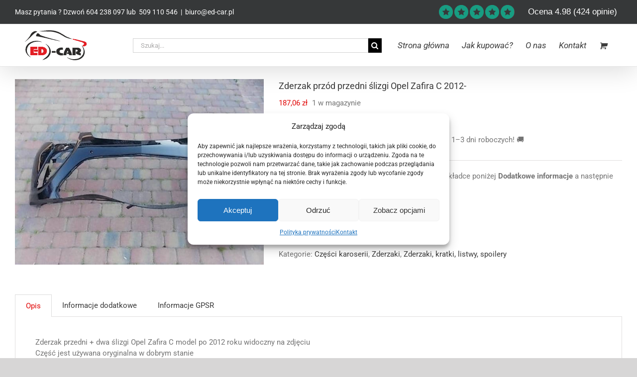

--- FILE ---
content_type: text/html; charset=UTF-8
request_url: https://ed-car.pl/sklep/czesci-karoserii/zderzaki-kratki-listwy-spoilery/zderzak/zderzak-przod-przedni-slizgi-opel-zafira-c-2012/
body_size: 36170
content:
<!DOCTYPE html>
<html class="avada-html-layout-wide avada-html-header-position-top" lang="pl-PL" prefix="og: http://ogp.me/ns# fb: http://ogp.me/ns/fb#">
<head>
<meta name="google-site-verification" content="msk5aTmY17WCr4RSCM50ZLbbXOS-RYCqKBRCdynUMHs" />
<meta http-equiv="X-UA-Compatible" content="IE=edge" />
<meta http-equiv="Content-Type" content="text/html; charset=utf-8"/>
<meta name="viewport" content="width=device-width, initial-scale=1" />
<meta name='robots' content='index, follow, max-image-preview:large, max-snippet:-1, max-video-preview:-1' />
<!-- Google Tag Manager for WordPress by gtm4wp.com -->
<script data-cfasync="false" data-pagespeed-no-defer>
var gtm4wp_datalayer_name = "dataLayer";
var dataLayer = dataLayer || [];
const gtm4wp_use_sku_instead = 0;
const gtm4wp_currency = 'PLN';
const gtm4wp_product_per_impression = 10;
const gtm4wp_clear_ecommerce = false;
const gtm4wp_datalayer_max_timeout = 2000;
</script>
<!-- End Google Tag Manager for WordPress by gtm4wp.com -->
<!-- This site is optimized with the Yoast SEO plugin v26.8 - https://yoast.com/product/yoast-seo-wordpress/ -->
<title>Zderzak przód przedni ślizgi Opel Zafira C 2012- Ed-car.pl - Oryginalne części samochodowe Nowy Tomyśl</title>
<link rel="canonical" href="https://ed-car.pl/sklep/czesci-karoserii/zderzaki-kratki-listwy-spoilery/zderzak/zderzak-przod-przedni-slizgi-opel-zafira-c-2012/" />
<meta property="og:locale" content="pl_PL" />
<meta property="og:type" content="article" />
<meta property="og:title" content="Zderzak przód przedni ślizgi Opel Zafira C 2012- Ed-car.pl - Oryginalne części samochodowe Nowy Tomyśl" />
<meta property="og:description" content="Więcej części do tego modelu auta znajdziesz w zakładce poniżej Dodatkowe informacje a następnie kliknij na Marka i model auta" />
<meta property="og:url" content="https://ed-car.pl/sklep/czesci-karoserii/zderzaki-kratki-listwy-spoilery/zderzak/zderzak-przod-przedni-slizgi-opel-zafira-c-2012/" />
<meta property="og:site_name" content="Ed-car.pl" />
<meta property="article:modified_time" content="2022-07-21T08:49:25+00:00" />
<meta property="og:image" content="https://ed-car.pl/wp-content/uploads/2018/09/zderzak-przod-przedni-slizgi-opel-zafira-c-2012--ed-car.pl.jpg" />
<meta property="og:image:width" content="632" />
<meta property="og:image:height" content="471" />
<meta property="og:image:type" content="image/jpeg" />
<!-- / Yoast SEO plugin. -->
<link rel="alternate" type="application/rss+xml" title="Ed-car.pl &raquo; Kanał z wpisami" href="https://ed-car.pl/feed/" />
<link rel="alternate" type="application/rss+xml" title="Ed-car.pl &raquo; Kanał z komentarzami" href="https://ed-car.pl/comments/feed/" />
<link rel="icon" href="https://ed-car.pl/wp-content/uploads/2025/01/naglowek-googl-ed-car.png" type="image/png" />
<!-- MS Edge Icon -->
<meta name="msapplication-TileImage" content="https://ed-car.pl/wp-content/uploads/2025/01/naglowek-googl-ed-car.png" type="image/png">
<link rel="alternate" title="oEmbed (JSON)" type="application/json+oembed" href="https://ed-car.pl/wp-json/oembed/1.0/embed?url=https%3A%2F%2Fed-car.pl%2Fsklep%2Fczesci-karoserii%2Fzderzaki-kratki-listwy-spoilery%2Fzderzak%2Fzderzak-przod-przedni-slizgi-opel-zafira-c-2012%2F" />
<link rel="alternate" title="oEmbed (XML)" type="text/xml+oembed" href="https://ed-car.pl/wp-json/oembed/1.0/embed?url=https%3A%2F%2Fed-car.pl%2Fsklep%2Fczesci-karoserii%2Fzderzaki-kratki-listwy-spoilery%2Fzderzak%2Fzderzak-przod-przedni-slizgi-opel-zafira-c-2012%2F&#038;format=xml" />
<meta name="description" content="Zderzak przedni + dwa ślizgi Opel Zafira C model po 2012 roku widoczny na zdjęciu
Część jest używana oryginalna w dobrym stanie"/>
<meta property="og:locale" content="pl_PL"/>
<meta property="og:type" content="article"/>
<meta property="og:site_name" content="Ed-car.pl"/>
<meta property="og:title" content="Zderzak przód przedni ślizgi Opel Zafira C 2012- Ed-car.pl - Oryginalne części samochodowe Nowy Tomyśl"/>
<meta property="og:description" content="Zderzak przedni + dwa ślizgi Opel Zafira C model po 2012 roku widoczny na zdjęciu
Część jest używana oryginalna w dobrym stanie"/>
<meta property="og:url" content="https://ed-car.pl/sklep/czesci-karoserii/zderzaki-kratki-listwy-spoilery/zderzak/zderzak-przod-przedni-slizgi-opel-zafira-c-2012/"/>
<meta property="article:modified_time" content="2022-07-21T08:49:25+02:00"/>
<meta property="og:image" content="https://ed-car.pl/wp-content/uploads/2018/09/zderzak-przod-przedni-slizgi-opel-zafira-c-2012-ed-car.pl.jpg"/>
<meta property="og:image:width" content="632"/>
<meta property="og:image:height" content="471"/>
<meta property="og:image:type" content="image/jpeg"/>
<style id='wp-img-auto-sizes-contain-inline-css' type='text/css'>
img:is([sizes=auto i],[sizes^="auto," i]){contain-intrinsic-size:3000px 1500px}
/*# sourceURL=wp-img-auto-sizes-contain-inline-css */
</style>
<!-- <link rel='stylesheet' id='cr-frontend-css-css' href='https://ed-car.pl/wp-content/plugins/customer-reviews-woocommerce/css/frontend.css?ver=5.97.0' type='text/css' media='all' /> -->
<!-- <link rel='stylesheet' id='saswp-rf-style-css' href='https://ed-car.pl/wp-content/plugins/schema-and-structured-data-for-wp/admin_section/css/saswp-review-feature-front.min.css?ver=1.54.2' type='text/css' media='all' /> -->
<link rel="stylesheet" type="text/css" href="//ed-car.pl/wp-content/cache/wpfc-minified/6jx0ee04/c0bai.css" media="all"/>
<style id='saswp-rf-style-inline-css' type='text/css'>
.saswp-rf-template-comment-box .saswp-rf-template-review-container .saswp-rf-template-review-title{ color: #000;font-size: 16px;font-weight: bold;text-align: left; }.saswp-rf-template-comment-box .saswp-rf-template-review-container p{ color: #000;font-size: 16px; }.saswp-rf-template-comment-box .saswp-rf-template-review-container .saswp-rf-template-review-meta .saswp-rf-template-review-date{ color: #000;font-size: 14px;text-align: left; }.saswp-rf-template-comment-box .saswp-rf-template-review-container .saswp-rf-template-review-meta .saswp-rf-template-author-link{ color: #000;font-size: 14px;text-align: left; }.saswp-rf-template-comment-box .saswp-rf-template-review-container .saswp-rf-template-review-meta .saswp-rf-template-review-rating i{ color: #ffb300; }.saswp-rf-template-comment-box .saswp-rf-template-review-container i{ color: #646464; }
/*# sourceURL=saswp-rf-style-inline-css */
</style>
<!-- <link rel='stylesheet' id='dashicons-css' href='https://ed-car.pl/wp-includes/css/dashicons.min.css?ver=6.9' type='text/css' media='all' /> -->
<!-- <link rel='stylesheet' id='saswp-frontend-css-css' href='https://ed-car.pl/wp-content/plugins/schema-and-structured-data-for-wp/admin_section/css/saswp-frontend.min.css?ver=1.54.2' type='text/css' media='all' /> -->
<!-- <link rel='stylesheet' id='jquery-rateyo-min-css-css' href='https://ed-car.pl/wp-content/plugins/schema-and-structured-data-for-wp/admin_section/css/jquery.rateyo.min.css?ver=1.54.2' type='text/css' media='all' /> -->
<!-- <link rel='stylesheet' id='woo-related-products-css' href='https://ed-car.pl/wp-content/plugins/woo-related-products-refresh-on-reload/public/css/woo-related-products-public.css?ver=1.0.0' type='text/css' media='all' /> -->
<!-- <link rel='stylesheet' id='owl-carousel-stylesheet-css' href='https://ed-car.pl/wp-content/plugins/woo-related-products-refresh-on-reload/public/owl-carousel/owl.carousel.css?ver=1768142878' type='text/css' media='all' /> -->
<link rel="stylesheet" type="text/css" href="//ed-car.pl/wp-content/cache/wpfc-minified/lxzjdog6/c0bai.css" media="all"/>
<style id='woocommerce-inline-inline-css' type='text/css'>
.woocommerce form .form-row .required { visibility: visible; }
/*# sourceURL=woocommerce-inline-inline-css */
</style>
<!-- <link rel='stylesheet' id='cmplz-general-css' href='https://ed-car.pl/wp-content/plugins/complianz-gdpr-premium/assets/css/cookieblocker.min.css?ver=1761992664' type='text/css' media='all' /> -->
<!-- <link rel='stylesheet' id='child-style-css' href='https://ed-car.pl/wp-content/themes/Avada-Child-Theme/style.css?ver=1.0.1' type='text/css' media='all' /> -->
<!-- <link rel='stylesheet' id='payu-blik-field-styles-css' href='https://ed-car.pl/wp-content/plugins/woocommerce-gateway-payu-pl/assets/css/blik_field.css?ver=1' type='text/css' media='all' /> -->
<!-- <link rel='stylesheet' id='photoswipe-css' href='https://ed-car.pl/wp-content/plugins/woocommerce/assets/css/photoswipe/photoswipe.min.css?ver=10.4.3' type='text/css' media='all' /> -->
<!-- <link rel='stylesheet' id='photoswipe-default-skin-css' href='https://ed-car.pl/wp-content/plugins/woocommerce/assets/css/photoswipe/default-skin/default-skin.min.css?ver=10.4.3' type='text/css' media='all' /> -->
<!-- <link rel='stylesheet' id='custom-css-css' href='https://ed-car.pl/wp-content/plugins/theme-customisations/custom/style.css?ver=6.9' type='text/css' media='all' /> -->
<!-- <link rel='stylesheet' id='fusion-dynamic-css-css' href='https://ed-car.pl/wp-content/uploads/fusion-styles/1ab21729f17e067543d3ad175002b3cc.min.css?ver=3.14.2' type='text/css' media='all' /> -->
<link rel="stylesheet" type="text/css" href="//ed-car.pl/wp-content/cache/wpfc-minified/jxg6giyd/c0bai.css" media="all"/>
<script src='//ed-car.pl/wp-content/cache/wpfc-minified/2ek25fq4/c0bai.js' type="text/javascript"></script>
<!-- <script type="text/javascript" src="https://ed-car.pl/wp-includes/js/jquery/jquery.min.js?ver=3.7.1" id="jquery-core-js"></script> -->
<!-- <script type="text/javascript" src="https://ed-car.pl/wp-content/plugins/woo-related-products-refresh-on-reload/public/js/woo-related-products-public.js?ver=1.0.0" id="woo-related-products-js"></script> -->
<!-- <script type="text/javascript" src="https://ed-car.pl/wp-content/plugins/woocommerce/assets/js/zoom/jquery.zoom.min.js?ver=1.7.21-wc.10.4.3" id="wc-zoom-js" defer="defer" data-wp-strategy="defer"></script> -->
<!-- <script type="text/javascript" src="https://ed-car.pl/wp-content/plugins/woocommerce/assets/js/flexslider/jquery.flexslider.min.js?ver=2.7.2-wc.10.4.3" id="wc-flexslider-js" defer="defer" data-wp-strategy="defer"></script> -->
<script type="text/javascript" id="wc-single-product-js-extra">
/* <![CDATA[ */
var wc_single_product_params = {"i18n_required_rating_text":"Prosz\u0119 wybra\u0107 ocen\u0119","i18n_rating_options":["1 z 5 gwiazdek","2 z 5 gwiazdek","3 z 5 gwiazdek","4 z 5 gwiazdek","5 z 5 gwiazdek"],"i18n_product_gallery_trigger_text":"Wy\u015bwietl pe\u0142noekranow\u0105 galeri\u0119 obrazk\u00f3w","review_rating_required":"yes","flexslider":{"rtl":false,"animation":"slide","smoothHeight":true,"directionNav":true,"controlNav":"thumbnails","slideshow":false,"animationSpeed":500,"animationLoop":false,"allowOneSlide":false,"prevText":"\u003Ci class=\"awb-icon-angle-left\"\u003E\u003C/i\u003E","nextText":"\u003Ci class=\"awb-icon-angle-right\"\u003E\u003C/i\u003E"},"zoom_enabled":"1","zoom_options":[],"photoswipe_enabled":"","photoswipe_options":{"shareEl":false,"closeOnScroll":false,"history":false,"hideAnimationDuration":0,"showAnimationDuration":0},"flexslider_enabled":"1"};
//# sourceURL=wc-single-product-js-extra
/* ]]> */
</script>
<script src='//ed-car.pl/wp-content/cache/wpfc-minified/9hrs7xf5/c0bai.js' type="text/javascript"></script>
<!-- <script type="text/javascript" src="https://ed-car.pl/wp-content/plugins/woocommerce/assets/js/frontend/single-product.min.js?ver=10.4.3" id="wc-single-product-js" defer="defer" data-wp-strategy="defer"></script> -->
<!-- <script type="text/javascript" src="https://ed-car.pl/wp-content/plugins/woocommerce/assets/js/jquery-blockui/jquery.blockUI.min.js?ver=2.7.0-wc.10.4.3" id="wc-jquery-blockui-js" defer="defer" data-wp-strategy="defer"></script> -->
<!-- <script type="text/javascript" src="https://ed-car.pl/wp-content/plugins/woocommerce/assets/js/js-cookie/js.cookie.min.js?ver=2.1.4-wc.10.4.3" id="wc-js-cookie-js" defer="defer" data-wp-strategy="defer"></script> -->
<script type="text/javascript" id="woocommerce-js-extra">
/* <![CDATA[ */
var woocommerce_params = {"ajax_url":"/wp-admin/admin-ajax.php","wc_ajax_url":"/?wc-ajax=%%endpoint%%","i18n_password_show":"Poka\u017c has\u0142o","i18n_password_hide":"Ukryj has\u0142o"};
//# sourceURL=woocommerce-js-extra
/* ]]> */
</script>
<script src='//ed-car.pl/wp-content/cache/wpfc-minified/e5xr07pa/c0bai.js' type="text/javascript"></script>
<!-- <script type="text/javascript" src="https://ed-car.pl/wp-content/plugins/woocommerce/assets/js/frontend/woocommerce.min.js?ver=10.4.3" id="woocommerce-js" defer="defer" data-wp-strategy="defer"></script> -->
<!-- <script type="text/javascript" src="https://ed-car.pl/wp-content/plugins/theme-customisations/custom/custom.js?ver=6.9" id="custom-js-js"></script> -->
<!-- <script type="text/javascript" src="https://ed-car.pl/wp-content/plugins/woocommerce/assets/js/photoswipe/photoswipe.min.js?ver=4.1.1-wc.10.4.3" id="wc-photoswipe-js" defer="defer" data-wp-strategy="defer"></script> -->
<!-- <script type="text/javascript" src="https://ed-car.pl/wp-content/plugins/woocommerce/assets/js/photoswipe/photoswipe-ui-default.min.js?ver=4.1.1-wc.10.4.3" id="wc-photoswipe-ui-default-js" defer="defer" data-wp-strategy="defer"></script> -->
<link rel="https://api.w.org/" href="https://ed-car.pl/wp-json/" /><link rel="alternate" title="JSON" type="application/json" href="https://ed-car.pl/wp-json/wp/v2/product/75198" /><link rel="EditURI" type="application/rsd+xml" title="RSD" href="https://ed-car.pl/xmlrpc.php?rsd" />
<meta name="generator" content="WordPress 6.9" />
<meta name="generator" content="WooCommerce 10.4.3" />
<link rel='shortlink' href='https://ed-car.pl/?p=75198' />
<style>.cmplz-hidden {
display: none !important;
}</style>
<!-- Google Tag Manager for WordPress by gtm4wp.com -->
<!-- GTM Container placement set to off -->
<script data-cfasync="false" data-pagespeed-no-defer type="text/javascript">
var dataLayer_content = {"pagePostType":"product","pagePostType2":"single-product","pagePostAuthor":"Adrian","productRatingCounts":[],"productAverageRating":0,"productReviewCount":0,"productType":"simple","productIsVariable":0};
dataLayer.push( dataLayer_content );
</script>
<script data-cfasync="false" data-pagespeed-no-defer type="text/javascript">
console.warn && console.warn("[GTM4WP] Google Tag Manager container code placement set to OFF !!!");
console.warn && console.warn("[GTM4WP] Data layer codes are active but GTM container must be loaded using custom coding !!!");
</script>
<!-- End Google Tag Manager for WordPress by gtm4wp.com --><style type="text/css" id="css-fb-visibility">@media screen and (max-width: 640px){.fusion-no-small-visibility{display:none !important;}body .sm-text-align-center{text-align:center !important;}body .sm-text-align-left{text-align:left !important;}body .sm-text-align-right{text-align:right !important;}body .sm-text-align-justify{text-align:justify !important;}body .sm-flex-align-center{justify-content:center !important;}body .sm-flex-align-flex-start{justify-content:flex-start !important;}body .sm-flex-align-flex-end{justify-content:flex-end !important;}body .sm-mx-auto{margin-left:auto !important;margin-right:auto !important;}body .sm-ml-auto{margin-left:auto !important;}body .sm-mr-auto{margin-right:auto !important;}body .fusion-absolute-position-small{position:absolute;width:100%;}.awb-sticky.awb-sticky-small{ position: sticky; top: var(--awb-sticky-offset,0); }}@media screen and (min-width: 641px) and (max-width: 1024px){.fusion-no-medium-visibility{display:none !important;}body .md-text-align-center{text-align:center !important;}body .md-text-align-left{text-align:left !important;}body .md-text-align-right{text-align:right !important;}body .md-text-align-justify{text-align:justify !important;}body .md-flex-align-center{justify-content:center !important;}body .md-flex-align-flex-start{justify-content:flex-start !important;}body .md-flex-align-flex-end{justify-content:flex-end !important;}body .md-mx-auto{margin-left:auto !important;margin-right:auto !important;}body .md-ml-auto{margin-left:auto !important;}body .md-mr-auto{margin-right:auto !important;}body .fusion-absolute-position-medium{position:absolute;width:100%;}.awb-sticky.awb-sticky-medium{ position: sticky; top: var(--awb-sticky-offset,0); }}@media screen and (min-width: 1025px){.fusion-no-large-visibility{display:none !important;}body .lg-text-align-center{text-align:center !important;}body .lg-text-align-left{text-align:left !important;}body .lg-text-align-right{text-align:right !important;}body .lg-text-align-justify{text-align:justify !important;}body .lg-flex-align-center{justify-content:center !important;}body .lg-flex-align-flex-start{justify-content:flex-start !important;}body .lg-flex-align-flex-end{justify-content:flex-end !important;}body .lg-mx-auto{margin-left:auto !important;margin-right:auto !important;}body .lg-ml-auto{margin-left:auto !important;}body .lg-mr-auto{margin-right:auto !important;}body .fusion-absolute-position-large{position:absolute;width:100%;}.awb-sticky.awb-sticky-large{ position: sticky; top: var(--awb-sticky-offset,0); }}</style>	<noscript><style>.woocommerce-product-gallery{ opacity: 1 !important; }</style></noscript>
<style type="text/css">.recentcomments a{display:inline !important;padding:0 !important;margin:0 !important;}</style>
<!-- Schema & Structured Data For WP v1.54.2 - -->
<script type="application/ld+json" class="saswp-schema-markup-output">
[{"@context":"https:\/\/schema.org\/","@type":"BreadcrumbList","@id":"https:\/\/ed-car.pl\/sklep\/czesci-karoserii\/zderzaki-kratki-listwy-spoilery\/zderzak\/zderzak-przod-przedni-slizgi-opel-zafira-c-2012\/#breadcrumb","itemListElement":[{"@type":"ListItem","position":1,"item":{"@id":"https:\/\/ed-car.pl","name":"Ed-car"}},{"@type":"ListItem","position":2,"item":{"@id":"https:\/\/ed-car.pl\/sklep\/","name":"Produkty"}},{"@type":"ListItem","position":3,"item":{"@id":"https:\/\/ed-car.pl\/kategorie\/czesci-karoserii\/","name":"Cz\u0119\u015bci karoserii"}},{"@type":"ListItem","position":4,"item":{"@id":"https:\/\/ed-car.pl\/sklep\/czesci-karoserii\/zderzaki-kratki-listwy-spoilery\/zderzak\/zderzak-przod-przedni-slizgi-opel-zafira-c-2012\/","name":"Zderzak prz\u00f3d przedni \u015blizgi Opel Zafira C 2012-"}}]},
{"@context":"https:\/\/schema.org\/","@type":"Product","@id":"https:\/\/ed-car.pl\/sklep\/czesci-karoserii\/zderzaki-kratki-listwy-spoilery\/zderzak\/zderzak-przod-przedni-slizgi-opel-zafira-c-2012\/#Product","url":"https:\/\/ed-car.pl\/sklep\/czesci-karoserii\/zderzaki-kratki-listwy-spoilery\/zderzak\/zderzak-przod-przedni-slizgi-opel-zafira-c-2012\/","name":"Zderzak prz\u00f3d przedni \u015blizgi Opel Zafira C 2012-","sku":"","description":"Zderzak przedni + dwa \u015blizgi Opel Zafira C model po 2012 roku widoczny na zdj\u0119ciu\r\nCz\u0119\u015b\u0107 jest u\u017cywana oryginalna w dobrym stanie","offers":{"@type":"Offer","availability":"instock","price":"187.06","priceCurrency":"PLN","url":"https:\/\/ed-car.pl\/sklep\/czesci-karoserii\/zderzaki-kratki-listwy-spoilery\/zderzak\/zderzak-przod-przedni-slizgi-opel-zafira-c-2012\/","priceValidUntil":"2023-07-21T06:49:25+00:00","itemCondition":"https:\/\/schema.org\/NewCondition","seller":{"@type":"Organization","name":"Ed-car Sp. z o.o.","address":{"@type":"PostalAddress","streetAddress":"Sienkiewicza 31A","addressLocality":"Nowy Tomy\u015bl","addressRegion":"Wielkopolskie","postalCode":"64-300","addressCountry":"PL"},"telephone":"+48509110546"},"hasMerchantReturnPolicy":{"@type":"MerchantReturnPolicy","applicableCountry":"PL","returnPolicyCategory":"MerchantReturnFiniteReturnWindow","merchantReturnDays":"14","returnMethod":"ReturnByMail","returnFees":"https:\/\/schema.org\/ReturnShippingFees"}},"mpn":"75198","brand":{"@type":"Brand","name":"Ed-car.pl"},"color":"Czarny","aggregateRating":{"@type":"aggregateRating","ratingValue":"0","reviewCount":"0"},"image":[{"@type":"ImageObject","@id":"https:\/\/ed-car.pl\/sklep\/czesci-karoserii\/zderzaki-kratki-listwy-spoilery\/zderzak\/zderzak-przod-przedni-slizgi-opel-zafira-c-2012\/#primaryimage","url":"https:\/\/ed-car.pl\/wp-content\/uploads\/2018\/09\/zderzak-przod-przedni-slizgi-opel-zafira-c-2012-ed-car.pl-1200x894.jpg","width":"1200","height":"894","caption":"zderzak-przod-przedni-slizgi-opel-zafira-c-2012-ed-car.pl"},{"@type":"ImageObject","url":"https:\/\/ed-car.pl\/wp-content\/uploads\/2018\/09\/zderzak-przod-przedni-slizgi-opel-zafira-c-2012-ed-car.pl-1200x900.jpg","width":"1200","height":"900","caption":"zderzak-przod-przedni-slizgi-opel-zafira-c-2012-ed-car.pl"},{"@type":"ImageObject","url":"https:\/\/ed-car.pl\/wp-content\/uploads\/2018\/09\/zderzak-przod-przedni-slizgi-opel-zafira-c-2012-ed-car.pl-1200x675.jpg","width":"1200","height":"675","caption":"zderzak-przod-przedni-slizgi-opel-zafira-c-2012-ed-car.pl"},{"@type":"ImageObject","url":"https:\/\/ed-car.pl\/wp-content\/uploads\/2018\/09\/zderzak-przod-przedni-slizgi-opel-zafira-c-2012-ed-car.pl-632x632.jpg","width":"632","height":"632","caption":"zderzak-przod-przedni-slizgi-opel-zafira-c-2012-ed-car.pl"}]}]
</script>
<style type="text/css" id="wp-custom-css">
.kolumn1,.kolumn2{
border:1px solid #686868!important;
width:43%;
padding-bottom:0.5%!important;
padding-top:0.5%!important;
}
.kolumn1{
margin-right:0%!important;
margin-left:5%!important;
}
.kolumn2{
margin-right:1%!important;
}
.kolumn1 h2{
margin-bottom:5px;
}
.kolumn2 h2{
margin-bottom:5px;
}
.kolumn2{
margin-left:3%!important;
}
.all{
position:relative;
align-items:center!important;
margin-left:auto;
margin-right:auto;
}
.woocommerce-noreviews{
display:none;
}
.woocommerce-form-login-toggle{
display:none;
}
.reviewer-verified{
display:none;
}
.cr-reviews-slider .cr-review-card .top-row {
border-bottom: solid 1px #aaaaaa!important;
}
.gtm4wp_productdata,.button.product_type_simple.add_to_cart_button.ajax_add_to_cart{
float:left!important;
}
.wiecej :before{
content:" ";
display: block;
height: 2px;
width: 320px;
position: absolute;
top: 50%;
left: 4%!important;
background: black;
}
.wiecej :after{
content:" ";
height: 2px;
width: 315px;
background: black;
display: block;
position: absolute;
top: 50%;
right:5%!important;
}
.wiecej{
position:relative;
text-align: center
}
/*do wiecej produktow do modelu*/
.calosc{
width:91.5%!important;
margin-left:4.2%!important;
margin-right:2.2%!important;
}
.wprr.btn.prev,.wprr.btn.next{
font-size:50px!important;
}
.wprr.btn.prev{
margin-right:-1%!important;
}
.wprr.btn.prev{
float:left!important;	
}
.calosc{
float:left!important;	
}
.zobaczwiecej{
clear:both!important;
}
/**/
/*.fusion-menu li{
padding-left:0px!important;
margin-left:0px!important;
}*/
.woocommerce-ordering {
display: block!important;
margin-bottom:20px;
} 
.fusion-quick-view{
max-width: 39%!important;
}
.avada-myaccount-user-column, .woocommerce-info{
text-align:center!important;
}
.avada-myaccount-user .avada-myaccount-user-column.message {
flex-grow: 0!important;
padding-left: 150px!important;
padding-right: 150px!important;
}
.avada-myaccount-user .avada-myaccount-user-column:last-child {
flex-grow: 0!important;
padding-right:50!important;
padding-left: 50px!important;
}
.fusion-woocommerce-tab-title {
display: none;
}
.fusion-secondary-header{
background-color:#363839!important;
}
.price_slider_amount button, .fusion-privacy-bar-acceptance.fusion-button.fusion-button-default.fusion-button-default-size.fusion-button-span-no,.single_add_to_cart_button.button.alt, .fusion-button.button-default.fusion-button-default-size.button.fusion-update-cart, .fusion-button.button-default.fusion-button-default-size.button.checkout-button.button.alt.wc-forward, .button.fusion-button.button-default.fusion-button-default-size.alt{
color: white!important;
border-radius:10px!important;
}
#main #comment-submit, #main .comment-submit, #reviews input#submit, .button-default, .button.default, .comment-form input[type="submit"], .fusion-button-default, .fusion-footer-widget-area .fusion-privacy-placeholder .button-default, .fusion-portfolio-one .fusion-button, .post-password-form input[type="submit"], .price_slider_amount button, .slidingbar-area .button-default, .ticket-selector-submit-btn[type="submit"], .tml-submit-wrap input[type="submit"], .woocommerce .avada-order-details .order-again .button, .woocommerce .avada-shipping-calculator-form .button, .woocommerce .cart-collaterals .checkout-button, .woocommerce .checkout #place_order, .woocommerce .checkout_coupon .button, .woocommerce .login .button, .woocommerce .lost_reset_password input[type="submit"], .woocommerce .register .button, .woocommerce .single_add_to_cart_button, .woocommerce button.button, .woocommerce-MyAccount-content form .button, .woocommerce.add_to_cart_inline .button, input.button-default{
color:white!important;
border-radius:10px!important;
}
.fusion-widget-cart-number{
color: white!important;
}
.fusion-button-view-details.fusion-button.fusion-button-default-size.button-default.button{
color:white!important;
}
#ship-to-different-address{
text-align:center!important;
}
#ship-to-different-address a{
background-color:#e10707!important;
color:white!important;
padding:7px!important;
border-radius:10px!important
}
/*
Theme Name: Avada Child
Description: Child theme for Avada theme
Author: ThemeFusion
Author URI: https://theme-fusion.com
Template: Avada
Version: 1.0.0
Text Domain:  Avada
*/
.fusion-header .fusion-row {
display: flex;
align-items: center
}
.widget-title{
margin-top:7px!important;
}
.fusion-custom-menu-item-contents {
display: block;
flex: 1;
align-items: center
}
.fusion-main-menu-search {
display: none
}
#comments h3{
display:none!important;
}
.searchform:nth-child(2) {
width: 41%;
margin-left: 7.2%!important;
margin-right: auto
}
.searchform:nth-child(2) input.s {
margin: 0
}
.search_button {
background: #000;
border: none!important;
border-radius: 0;
color: #fff!important;
font-size: 1em!important;
margin: 0;
padding: 0!important;
text-indent: 0;
cursor: pointer;
font-family: 'awb-icons'!important;
font-weight: 400;
text-shadow: none;
-webkit-font-smoothing: antialiased;
transition: all .2s;
height: 29px;
width: 29px;
line-height: 29px;
}
.checkout.woocommerce-checkout{
color:black;
}
#customer_details .col-2{
width:70%!important;
margin-left:15%!important;
}
#customer_details .col-1{
width:70%!important;
margin-left:15%!important;
}
/*#content h2{
margin-top:40px!important;
margin-bottom:40px!important;
font-size:20px!important;
display: flex;
flex-direction: row;
} */
.fusion-button-text{
color:white!important;
}
/* .wiecej:after, .wiecej:before{
content: "";
flex: 1 1;
border-bottom: 1px solid;
margin: auto 30px auto 30px;
} */
.wiecej
{
text-align:center!important;
margin-top:25px!important;
text-decoration: 
}
.zobaczwiecej{
font-size:20px!important;
text-align:right!important;
}
.markamodelwidget{
width:390px!important;
height:40px!important;
}
.select2-container--default .select2-selection--single .select2-selection__placeholder{
color:black!important;
border-bottom-color:black!important;
}
#comment-input input, .avada-select .select2-container .select2-choice, .avada-select .select2-container .select2-choice .select2-arrow, .avada-select .select2-container .select2-choice2 .select2-arrow, .chzn-container .chzn-drop, .chzn-container-single .chzn-single, .fusion-body .avada-select-parent select, .fusion-login-box .fusion-login-form input[type=password], .fusion-login-box .fusion-login-form input[type=text], .input-text:not(textarea), .main-nav-search-form input, .post-password-form label input[type=password], .search-page-search-form input, .searchform .fusion-search-form-content .fusion-search-button input[type=submit], .searchform .fusion-search-form-content .fusion-search-field input, .searchform .search-table .search-field input, .select2-container--default .select2-selection--single, .select2-container--default .select2-selection--single .select2-selection__arrow, select {
height:40px!important;
}
.avada-select .select2-container .select2-choice .select2-arrow, .avada-select .select2-container .select2-choice2 .select2-arrow, .searchform .fusion-search-form-content .fusion-search-button input[type=submit], .select2-container .select2-choice>.select2-chosen, .select2-container--default .select2-selection--single .select2-selection__rendered {
line-height: 40px!important;
}
.textmarka{
line-height:40px!important;
color:black!important;
margin-left:10px!important;
margin-right:10px!important;
}
@media screen and (min-width:320px) and (max-width:800px) {
.includes_tax,.includes_tax .woocommerce-Price-amount.amount{
font-size:10px!important;
}
.checkout .shop_table tfoot tr th {
text-align: left!important;
width: 15%!important;
}
.woocommerce-checkout-review-order .shop_table .product-name {
width: 15%!important;
}
.fusion-layout-column.fusion_builder_column.fusion-builder-column-0{
border-bottom:1px solid;
padding-bottom:20px;
}
.fusion-column-wrapper{
border-right:0px!important;
}
.fusion-fullwidth{
margin-bottom:0px!important;
}
.woocommerce-shipping-totals.shipping th{
vertical-align:top!important;
}
.cart_totals table th {
width: 15%!important;
}
.woocommerce-shipping-methods{
padding-bottom:20px!important;
}
.fusion-mobile-menu-search {
display:block!important;
}
.orderby-order-container,.sort-count.order-dropdown, .fusion-grid-list-view{
display:none!important;
} 
.wiecej 
{
padding-top:5px!important;
}
.wiecej :before{
content:" ";
display: block;
height: 2px;
width: 100%!important;;
position: absolute;
top: 0;
left: 0!important;
right:8%!important;
background: black;
}
.wiecej :after{
content:" ";
height: 2px;
width: 80%!important;
background: black;
display: block;
position: relative;
top:100!important;
margin-bottom:30px!important;
left:8%!important;
right:0%!important;
}
/*do wiecej produktow do modelu*/
.calosc{
width:70%!important;	
margin-left:9%!important;
margin-right:8%!important;
}
.owl-wrapper{
margin-left:4%!important;
}
.wprr.btn.prev,.wprr.btn.next{
font-size:50px!important;
}
.wprr.btn.prev{
float:left!important;	
margin-left:2%!important;
}
.calosc{
float:left!important;	
}
.zobaczwiecej{
clear:both!important;
}
/**/
.searchform:nth-child(2) {
display: none;
}
.fusion-header .fusion-row {
justify-content: space-between;
flex-wrap: wrap
}
.fusion-header .fusion-row .fusion-logo {
order: -1
}
.fusion-header .fusion-row .fusion-mobile-menu-icons {
order: 5
}
.rating-header {
justify-content: center
}
.fusion-mobile-menu-search {
order: 6;
width: 100%
}
a.fusion-bar-highlight {
display: flex;
justify-content: center;
align-items: center
}
.fusion-header .fusion-row {
display: block
}
.markamodelwidget{
width:250px!important;
height:40px!important;
}
#customer_details .col-2{
width:100%!important;
margin-left:0%!important;
}
#customer_details .col-1{
width:100%!important;
margin-left:0%!important;
}
.avada-myaccount-user-column, .woocommerce-info{
text-align:center!important;
width:100%!important;
}
.avada-myaccount-user .avada-myaccount-user-column.message {
flex-grow: 0!important;
padding-left: 0px!important;
padding-right: 0px!important;
width:100%!important;
}
.avada-myaccount-user .avada-myaccount-user-column:last-child {
flex-grow: 0!important;
padding-right:0!important;
padding-left: 0px!important;
padding-top:15px!important;
}
.fusion-imageframe.imageframe-none.imageframe-1.hover-type-none {
width:100%!important;
text-align:center!important;
}
.kolumn1,.kolumn2{
border:1px solid #686868!important;
width:47%;
padding-bottom:2%!important;
padding-top:2%!important;
}
.kolumn1 h2,.kolumn2 h2 {
font-size:18px!important;
}
.kolumn1{
margin-right:3%!important;
margin-left:0%!important;
}
.kolumn2{
margin-left:2%!important;
}
}
.s {
margin: 0!important
}
/* ===== KOD NAPRAWIAJĄCY POLE "NAZWA FIRMY" NA STRONIE ZAMÓWIENIA ===== */
.woocommerce-checkout .shipping_address #billing_first_name_field.form-row-first {
width: 100% !important;
float: none !important;
clear: both !important;
margin-right: 0 !important;
}
</style>
<script type="text/javascript">
var doc = document.documentElement;
doc.setAttribute( 'data-useragent', navigator.userAgent );
</script>
<script type="text/javascript">
var doc = document.documentElement;
doc.setAttribute('data-useragent', navigator.userAgent);
</script>
<script type="text/javascript">
var _smartsupp = _smartsupp || {};
_smartsupp.key = '23c26d6bf302038ad1f6d8303a0a768b38c3130c';
window.smartsupp||(function(d) {
  var s,c,o=smartsupp=function(){ o._.push(arguments)};o._=[];
  s=d.getElementsByTagName('script')[0];c=d.createElement('script');
  c.type='text/javascript';c.charset='utf-8';c.async=true;
  c.src='https://www.smartsuppchat.com/loader.js?';s.parentNode.insertBefore(c,s);
})(document);
</script>
<script type="text/javascript">
    window.smartlook||(function(d) {
    var o=smartlook=function(){ o.api.push(arguments)},h=d.getElementsByTagName('head')[0];
    var c=d.createElement('script');o.api=new Array();c.async=true;c.type='text/javascript';
    c.charset='utf-8';c.src='https://rec.smartlook.com/recorder.js';h.appendChild(c);
    })(document);
    smartlook('init', '0f60020bfaa33f23327ed069a8693d32a7b0f86c');
</script>
<script>
document.addEventListener('DOMContentLoaded', function() {
// Krok 1: Tworzymy i dodajemy regułę CSS, aby ukryć formularz na starcie
var style = document.createElement('style');
style.type = 'text/css';
style.innerHTML = '#logowanieform { display: none; }';
document.getElementsByTagName('head')[0].appendChild(style);
// Krok 2: Znajdujemy przycisk i dodajemy mu funkcję przełączania widoczności
var loginButton = document.getElementById('przycisklogowanie');
if (loginButton) {
loginButton.onclick = function(e) {
e.preventDefault(); // Zapobiegamy przeładowaniu strony
var loginForm = document.getElementById('logowanieform');
if (loginForm) {
// Sprawdzamy, czy formularz jest ukryty i go pokazujemy, lub odwrotnie
if (loginForm.style.display === 'none' || loginForm.style.display === '') {
loginForm.style.display = 'block';
} else {
loginForm.style.display = 'none';
}
}
return false;
};
}
});
</script><!-- <link rel='stylesheet' id='wc-blocks-style-css' href='https://ed-car.pl/wp-content/plugins/woocommerce/assets/client/blocks/wc-blocks.css?ver=wc-10.4.3' type='text/css' media='all' /> -->
<!-- <link rel='stylesheet' id='cr-badges-css-css' href='https://ed-car.pl/wp-content/plugins/customer-reviews-woocommerce/css/badges.css?ver=5.97.0' type='text/css' media='all' /> -->
<link rel="stylesheet" type="text/css" href="//ed-car.pl/wp-content/cache/wpfc-minified/eh32gy6s/c0bai.css" media="all"/>
<style id='global-styles-inline-css' type='text/css'>
:root{--wp--preset--aspect-ratio--square: 1;--wp--preset--aspect-ratio--4-3: 4/3;--wp--preset--aspect-ratio--3-4: 3/4;--wp--preset--aspect-ratio--3-2: 3/2;--wp--preset--aspect-ratio--2-3: 2/3;--wp--preset--aspect-ratio--16-9: 16/9;--wp--preset--aspect-ratio--9-16: 9/16;--wp--preset--color--black: #000000;--wp--preset--color--cyan-bluish-gray: #abb8c3;--wp--preset--color--white: #ffffff;--wp--preset--color--pale-pink: #f78da7;--wp--preset--color--vivid-red: #cf2e2e;--wp--preset--color--luminous-vivid-orange: #ff6900;--wp--preset--color--luminous-vivid-amber: #fcb900;--wp--preset--color--light-green-cyan: #7bdcb5;--wp--preset--color--vivid-green-cyan: #00d084;--wp--preset--color--pale-cyan-blue: #8ed1fc;--wp--preset--color--vivid-cyan-blue: #0693e3;--wp--preset--color--vivid-purple: #9b51e0;--wp--preset--color--awb-color-1: #ffffff;--wp--preset--color--awb-color-2: #f6f6f6;--wp--preset--color--awb-color-3: #ebeaea;--wp--preset--color--awb-color-4: #e0dede;--wp--preset--color--awb-color-5: #747474;--wp--preset--color--awb-color-6: #e10707;--wp--preset--color--awb-color-7: #333333;--wp--preset--color--awb-color-8: #780404;--wp--preset--color--awb-color-custom-10: rgba(235,234,234,0.8);--wp--preset--color--awb-color-custom-11: #d60707;--wp--preset--color--awb-color-custom-12: #363839;--wp--preset--color--awb-color-custom-13: #bfbfbf;--wp--preset--color--awb-color-custom-14: #8c8989;--wp--preset--color--awb-color-custom-15: #e80707;--wp--preset--color--awb-color-custom-16: #f9f9f9;--wp--preset--color--awb-color-custom-17: #dddddd;--wp--preset--color--awb-color-custom-18: #bebdbd;--wp--preset--gradient--vivid-cyan-blue-to-vivid-purple: linear-gradient(135deg,rgb(6,147,227) 0%,rgb(155,81,224) 100%);--wp--preset--gradient--light-green-cyan-to-vivid-green-cyan: linear-gradient(135deg,rgb(122,220,180) 0%,rgb(0,208,130) 100%);--wp--preset--gradient--luminous-vivid-amber-to-luminous-vivid-orange: linear-gradient(135deg,rgb(252,185,0) 0%,rgb(255,105,0) 100%);--wp--preset--gradient--luminous-vivid-orange-to-vivid-red: linear-gradient(135deg,rgb(255,105,0) 0%,rgb(207,46,46) 100%);--wp--preset--gradient--very-light-gray-to-cyan-bluish-gray: linear-gradient(135deg,rgb(238,238,238) 0%,rgb(169,184,195) 100%);--wp--preset--gradient--cool-to-warm-spectrum: linear-gradient(135deg,rgb(74,234,220) 0%,rgb(151,120,209) 20%,rgb(207,42,186) 40%,rgb(238,44,130) 60%,rgb(251,105,98) 80%,rgb(254,248,76) 100%);--wp--preset--gradient--blush-light-purple: linear-gradient(135deg,rgb(255,206,236) 0%,rgb(152,150,240) 100%);--wp--preset--gradient--blush-bordeaux: linear-gradient(135deg,rgb(254,205,165) 0%,rgb(254,45,45) 50%,rgb(107,0,62) 100%);--wp--preset--gradient--luminous-dusk: linear-gradient(135deg,rgb(255,203,112) 0%,rgb(199,81,192) 50%,rgb(65,88,208) 100%);--wp--preset--gradient--pale-ocean: linear-gradient(135deg,rgb(255,245,203) 0%,rgb(182,227,212) 50%,rgb(51,167,181) 100%);--wp--preset--gradient--electric-grass: linear-gradient(135deg,rgb(202,248,128) 0%,rgb(113,206,126) 100%);--wp--preset--gradient--midnight: linear-gradient(135deg,rgb(2,3,129) 0%,rgb(40,116,252) 100%);--wp--preset--font-size--small: 11.25px;--wp--preset--font-size--medium: 20px;--wp--preset--font-size--large: 22.5px;--wp--preset--font-size--x-large: 42px;--wp--preset--font-size--normal: 15px;--wp--preset--font-size--xlarge: 30px;--wp--preset--font-size--huge: 45px;--wp--preset--spacing--20: 0.44rem;--wp--preset--spacing--30: 0.67rem;--wp--preset--spacing--40: 1rem;--wp--preset--spacing--50: 1.5rem;--wp--preset--spacing--60: 2.25rem;--wp--preset--spacing--70: 3.38rem;--wp--preset--spacing--80: 5.06rem;--wp--preset--shadow--natural: 6px 6px 9px rgba(0, 0, 0, 0.2);--wp--preset--shadow--deep: 12px 12px 50px rgba(0, 0, 0, 0.4);--wp--preset--shadow--sharp: 6px 6px 0px rgba(0, 0, 0, 0.2);--wp--preset--shadow--outlined: 6px 6px 0px -3px rgb(255, 255, 255), 6px 6px rgb(0, 0, 0);--wp--preset--shadow--crisp: 6px 6px 0px rgb(0, 0, 0);}:where(.is-layout-flex){gap: 0.5em;}:where(.is-layout-grid){gap: 0.5em;}body .is-layout-flex{display: flex;}.is-layout-flex{flex-wrap: wrap;align-items: center;}.is-layout-flex > :is(*, div){margin: 0;}body .is-layout-grid{display: grid;}.is-layout-grid > :is(*, div){margin: 0;}:where(.wp-block-columns.is-layout-flex){gap: 2em;}:where(.wp-block-columns.is-layout-grid){gap: 2em;}:where(.wp-block-post-template.is-layout-flex){gap: 1.25em;}:where(.wp-block-post-template.is-layout-grid){gap: 1.25em;}.has-black-color{color: var(--wp--preset--color--black) !important;}.has-cyan-bluish-gray-color{color: var(--wp--preset--color--cyan-bluish-gray) !important;}.has-white-color{color: var(--wp--preset--color--white) !important;}.has-pale-pink-color{color: var(--wp--preset--color--pale-pink) !important;}.has-vivid-red-color{color: var(--wp--preset--color--vivid-red) !important;}.has-luminous-vivid-orange-color{color: var(--wp--preset--color--luminous-vivid-orange) !important;}.has-luminous-vivid-amber-color{color: var(--wp--preset--color--luminous-vivid-amber) !important;}.has-light-green-cyan-color{color: var(--wp--preset--color--light-green-cyan) !important;}.has-vivid-green-cyan-color{color: var(--wp--preset--color--vivid-green-cyan) !important;}.has-pale-cyan-blue-color{color: var(--wp--preset--color--pale-cyan-blue) !important;}.has-vivid-cyan-blue-color{color: var(--wp--preset--color--vivid-cyan-blue) !important;}.has-vivid-purple-color{color: var(--wp--preset--color--vivid-purple) !important;}.has-black-background-color{background-color: var(--wp--preset--color--black) !important;}.has-cyan-bluish-gray-background-color{background-color: var(--wp--preset--color--cyan-bluish-gray) !important;}.has-white-background-color{background-color: var(--wp--preset--color--white) !important;}.has-pale-pink-background-color{background-color: var(--wp--preset--color--pale-pink) !important;}.has-vivid-red-background-color{background-color: var(--wp--preset--color--vivid-red) !important;}.has-luminous-vivid-orange-background-color{background-color: var(--wp--preset--color--luminous-vivid-orange) !important;}.has-luminous-vivid-amber-background-color{background-color: var(--wp--preset--color--luminous-vivid-amber) !important;}.has-light-green-cyan-background-color{background-color: var(--wp--preset--color--light-green-cyan) !important;}.has-vivid-green-cyan-background-color{background-color: var(--wp--preset--color--vivid-green-cyan) !important;}.has-pale-cyan-blue-background-color{background-color: var(--wp--preset--color--pale-cyan-blue) !important;}.has-vivid-cyan-blue-background-color{background-color: var(--wp--preset--color--vivid-cyan-blue) !important;}.has-vivid-purple-background-color{background-color: var(--wp--preset--color--vivid-purple) !important;}.has-black-border-color{border-color: var(--wp--preset--color--black) !important;}.has-cyan-bluish-gray-border-color{border-color: var(--wp--preset--color--cyan-bluish-gray) !important;}.has-white-border-color{border-color: var(--wp--preset--color--white) !important;}.has-pale-pink-border-color{border-color: var(--wp--preset--color--pale-pink) !important;}.has-vivid-red-border-color{border-color: var(--wp--preset--color--vivid-red) !important;}.has-luminous-vivid-orange-border-color{border-color: var(--wp--preset--color--luminous-vivid-orange) !important;}.has-luminous-vivid-amber-border-color{border-color: var(--wp--preset--color--luminous-vivid-amber) !important;}.has-light-green-cyan-border-color{border-color: var(--wp--preset--color--light-green-cyan) !important;}.has-vivid-green-cyan-border-color{border-color: var(--wp--preset--color--vivid-green-cyan) !important;}.has-pale-cyan-blue-border-color{border-color: var(--wp--preset--color--pale-cyan-blue) !important;}.has-vivid-cyan-blue-border-color{border-color: var(--wp--preset--color--vivid-cyan-blue) !important;}.has-vivid-purple-border-color{border-color: var(--wp--preset--color--vivid-purple) !important;}.has-vivid-cyan-blue-to-vivid-purple-gradient-background{background: var(--wp--preset--gradient--vivid-cyan-blue-to-vivid-purple) !important;}.has-light-green-cyan-to-vivid-green-cyan-gradient-background{background: var(--wp--preset--gradient--light-green-cyan-to-vivid-green-cyan) !important;}.has-luminous-vivid-amber-to-luminous-vivid-orange-gradient-background{background: var(--wp--preset--gradient--luminous-vivid-amber-to-luminous-vivid-orange) !important;}.has-luminous-vivid-orange-to-vivid-red-gradient-background{background: var(--wp--preset--gradient--luminous-vivid-orange-to-vivid-red) !important;}.has-very-light-gray-to-cyan-bluish-gray-gradient-background{background: var(--wp--preset--gradient--very-light-gray-to-cyan-bluish-gray) !important;}.has-cool-to-warm-spectrum-gradient-background{background: var(--wp--preset--gradient--cool-to-warm-spectrum) !important;}.has-blush-light-purple-gradient-background{background: var(--wp--preset--gradient--blush-light-purple) !important;}.has-blush-bordeaux-gradient-background{background: var(--wp--preset--gradient--blush-bordeaux) !important;}.has-luminous-dusk-gradient-background{background: var(--wp--preset--gradient--luminous-dusk) !important;}.has-pale-ocean-gradient-background{background: var(--wp--preset--gradient--pale-ocean) !important;}.has-electric-grass-gradient-background{background: var(--wp--preset--gradient--electric-grass) !important;}.has-midnight-gradient-background{background: var(--wp--preset--gradient--midnight) !important;}.has-small-font-size{font-size: var(--wp--preset--font-size--small) !important;}.has-medium-font-size{font-size: var(--wp--preset--font-size--medium) !important;}.has-large-font-size{font-size: var(--wp--preset--font-size--large) !important;}.has-x-large-font-size{font-size: var(--wp--preset--font-size--x-large) !important;}
/*# sourceURL=global-styles-inline-css */
</style>
<style id='wp-block-library-inline-css' type='text/css'>
:root{--wp-block-synced-color:#7a00df;--wp-block-synced-color--rgb:122,0,223;--wp-bound-block-color:var(--wp-block-synced-color);--wp-editor-canvas-background:#ddd;--wp-admin-theme-color:#007cba;--wp-admin-theme-color--rgb:0,124,186;--wp-admin-theme-color-darker-10:#006ba1;--wp-admin-theme-color-darker-10--rgb:0,107,160.5;--wp-admin-theme-color-darker-20:#005a87;--wp-admin-theme-color-darker-20--rgb:0,90,135;--wp-admin-border-width-focus:2px}@media (min-resolution:192dpi){:root{--wp-admin-border-width-focus:1.5px}}.wp-element-button{cursor:pointer}:root .has-very-light-gray-background-color{background-color:#eee}:root .has-very-dark-gray-background-color{background-color:#313131}:root .has-very-light-gray-color{color:#eee}:root .has-very-dark-gray-color{color:#313131}:root .has-vivid-green-cyan-to-vivid-cyan-blue-gradient-background{background:linear-gradient(135deg,#00d084,#0693e3)}:root .has-purple-crush-gradient-background{background:linear-gradient(135deg,#34e2e4,#4721fb 50%,#ab1dfe)}:root .has-hazy-dawn-gradient-background{background:linear-gradient(135deg,#faaca8,#dad0ec)}:root .has-subdued-olive-gradient-background{background:linear-gradient(135deg,#fafae1,#67a671)}:root .has-atomic-cream-gradient-background{background:linear-gradient(135deg,#fdd79a,#004a59)}:root .has-nightshade-gradient-background{background:linear-gradient(135deg,#330968,#31cdcf)}:root .has-midnight-gradient-background{background:linear-gradient(135deg,#020381,#2874fc)}:root{--wp--preset--font-size--normal:16px;--wp--preset--font-size--huge:42px}.has-regular-font-size{font-size:1em}.has-larger-font-size{font-size:2.625em}.has-normal-font-size{font-size:var(--wp--preset--font-size--normal)}.has-huge-font-size{font-size:var(--wp--preset--font-size--huge)}.has-text-align-center{text-align:center}.has-text-align-left{text-align:left}.has-text-align-right{text-align:right}.has-fit-text{white-space:nowrap!important}#end-resizable-editor-section{display:none}.aligncenter{clear:both}.items-justified-left{justify-content:flex-start}.items-justified-center{justify-content:center}.items-justified-right{justify-content:flex-end}.items-justified-space-between{justify-content:space-between}.screen-reader-text{border:0;clip-path:inset(50%);height:1px;margin:-1px;overflow:hidden;padding:0;position:absolute;width:1px;word-wrap:normal!important}.screen-reader-text:focus{background-color:#ddd;clip-path:none;color:#444;display:block;font-size:1em;height:auto;left:5px;line-height:normal;padding:15px 23px 14px;text-decoration:none;top:5px;width:auto;z-index:100000}html :where(.has-border-color){border-style:solid}html :where([style*=border-top-color]){border-top-style:solid}html :where([style*=border-right-color]){border-right-style:solid}html :where([style*=border-bottom-color]){border-bottom-style:solid}html :where([style*=border-left-color]){border-left-style:solid}html :where([style*=border-width]){border-style:solid}html :where([style*=border-top-width]){border-top-style:solid}html :where([style*=border-right-width]){border-right-style:solid}html :where([style*=border-bottom-width]){border-bottom-style:solid}html :where([style*=border-left-width]){border-left-style:solid}html :where(img[class*=wp-image-]){height:auto;max-width:100%}:where(figure){margin:0 0 1em}html :where(.is-position-sticky){--wp-admin--admin-bar--position-offset:var(--wp-admin--admin-bar--height,0px)}@media screen and (max-width:600px){html :where(.is-position-sticky){--wp-admin--admin-bar--position-offset:0px}}
/*wp_block_styles_on_demand_placeholder:6975555bb161f*/
/*# sourceURL=wp-block-library-inline-css */
</style>
<style id='wp-block-library-theme-inline-css' type='text/css'>
.wp-block-audio :where(figcaption){color:#555;font-size:13px;text-align:center}.is-dark-theme .wp-block-audio :where(figcaption){color:#ffffffa6}.wp-block-audio{margin:0 0 1em}.wp-block-code{border:1px solid #ccc;border-radius:4px;font-family:Menlo,Consolas,monaco,monospace;padding:.8em 1em}.wp-block-embed :where(figcaption){color:#555;font-size:13px;text-align:center}.is-dark-theme .wp-block-embed :where(figcaption){color:#ffffffa6}.wp-block-embed{margin:0 0 1em}.blocks-gallery-caption{color:#555;font-size:13px;text-align:center}.is-dark-theme .blocks-gallery-caption{color:#ffffffa6}:root :where(.wp-block-image figcaption){color:#555;font-size:13px;text-align:center}.is-dark-theme :root :where(.wp-block-image figcaption){color:#ffffffa6}.wp-block-image{margin:0 0 1em}.wp-block-pullquote{border-bottom:4px solid;border-top:4px solid;color:currentColor;margin-bottom:1.75em}.wp-block-pullquote :where(cite),.wp-block-pullquote :where(footer),.wp-block-pullquote__citation{color:currentColor;font-size:.8125em;font-style:normal;text-transform:uppercase}.wp-block-quote{border-left:.25em solid;margin:0 0 1.75em;padding-left:1em}.wp-block-quote cite,.wp-block-quote footer{color:currentColor;font-size:.8125em;font-style:normal;position:relative}.wp-block-quote:where(.has-text-align-right){border-left:none;border-right:.25em solid;padding-left:0;padding-right:1em}.wp-block-quote:where(.has-text-align-center){border:none;padding-left:0}.wp-block-quote.is-large,.wp-block-quote.is-style-large,.wp-block-quote:where(.is-style-plain){border:none}.wp-block-search .wp-block-search__label{font-weight:700}.wp-block-search__button{border:1px solid #ccc;padding:.375em .625em}:where(.wp-block-group.has-background){padding:1.25em 2.375em}.wp-block-separator.has-css-opacity{opacity:.4}.wp-block-separator{border:none;border-bottom:2px solid;margin-left:auto;margin-right:auto}.wp-block-separator.has-alpha-channel-opacity{opacity:1}.wp-block-separator:not(.is-style-wide):not(.is-style-dots){width:100px}.wp-block-separator.has-background:not(.is-style-dots){border-bottom:none;height:1px}.wp-block-separator.has-background:not(.is-style-wide):not(.is-style-dots){height:2px}.wp-block-table{margin:0 0 1em}.wp-block-table td,.wp-block-table th{word-break:normal}.wp-block-table :where(figcaption){color:#555;font-size:13px;text-align:center}.is-dark-theme .wp-block-table :where(figcaption){color:#ffffffa6}.wp-block-video :where(figcaption){color:#555;font-size:13px;text-align:center}.is-dark-theme .wp-block-video :where(figcaption){color:#ffffffa6}.wp-block-video{margin:0 0 1em}:root :where(.wp-block-template-part.has-background){margin-bottom:0;margin-top:0;padding:1.25em 2.375em}
/*# sourceURL=/wp-includes/css/dist/block-library/theme.min.css */
</style>
<style id='classic-theme-styles-inline-css' type='text/css'>
/*! This file is auto-generated */
.wp-block-button__link{color:#fff;background-color:#32373c;border-radius:9999px;box-shadow:none;text-decoration:none;padding:calc(.667em + 2px) calc(1.333em + 2px);font-size:1.125em}.wp-block-file__button{background:#32373c;color:#fff;text-decoration:none}
/*# sourceURL=/wp-includes/css/classic-themes.min.css */
</style>
</head>
<body data-cmplz=1 class="wp-singular product-template-default single single-product postid-75198 wp-theme-Avada wp-child-theme-Avada-Child-Theme theme-Avada woocommerce woocommerce-page woocommerce-no-js fusion-image-hovers fusion-pagination-sizing fusion-button_type-flat fusion-button_span-no fusion-button_gradient-linear avada-image-rollover-circle-yes avada-image-rollover-yes avada-image-rollover-direction-left fusion-has-button-gradient fusion-body ltr no-mobile-slidingbar no-desktop-totop no-mobile-totop avada-has-rev-slider-styles fusion-disable-outline fusion-sub-menu-fade mobile-logo-pos-left layout-wide-mode avada-has-boxed-modal-shadow-hard layout-scroll-offset-full avada-has-zero-margin-offset-top fusion-top-header menu-text-align-center fusion-woo-product-design-classic fusion-woo-shop-page-columns-4 fusion-woo-related-columns-0 fusion-woo-archive-page-columns-5 fusion-woocommerce-equal-heights avada-has-woo-gallery-disabled woo-tabs-horizontal woo-sale-badge-circle woo-outofstock-badge-top_bar mobile-menu-design-modern fusion-show-pagination-text fusion-header-layout-v3 avada-responsive avada-footer-fx-none avada-menu-highlight-style-bar fusion-search-form-classic fusion-main-menu-search-dropdown fusion-avatar-square avada-sticky-shrinkage avada-dropdown-styles avada-blog-layout-large avada-blog-archive-layout-large avada-header-shadow-yes avada-menu-icon-position-left avada-has-megamenu-shadow avada-has-mainmenu-dropdown-divider avada-has-mobile-menu-search avada-has-main-nav-search-icon avada-has-megamenu-item-divider avada-has-titlebar-hide avada-has-pagination-padding avada-flyout-menu-direction-fade avada-ec-views-v1">
<a class="skip-link screen-reader-text" href="#content">Przejdź do zawartości</a>
<div id="wrapper" class="">
<div id="home" style="position:relative;top:-1px;"></div>
<header class="fusion-header-wrapper fusion-header-shadow">
<div class="fusion-header-v3 fusion-logo-alignment fusion-logo-left fusion-sticky-menu- fusion-sticky-logo- fusion-mobile-logo-  fusion-mobile-menu-design-modern">
<div class="fusion-secondary-header">
<div class="fusion-row">
<div class="fusion-alignleft">
<div class="fusion-contact-info"><span class="fusion-contact-info-phone-number">Masz pytania ? Dzwoń <a href="tel:604 238 097">604 238 097</a> lub <a href="tel:509 110 546"> 509 110 546</a></span><span class="fusion-header-separator">|</span><span class="fusion-contact-info-email-address"><a href="mailto:biu&#114;&#111;&#64;e&#100;&#45;&#99;&#97;&#114;.&#112;l">biu&#114;&#111;&#64;e&#100;&#45;&#99;&#97;&#114;.&#112;l</a></span></div>			</div>
<div class="fusion-alignright">
<div class="cr-trustbadgef"><div class="cr-badge badge_size_small badge_color_dark" style="background-color:#363839;">
<div class="badge__store">Ed-car.pl</div>
<div class="badge__nowrap">
<div class="badge__stars">
<div class="badge__star">
<div class="badge__star-icon badge__star-icon_type_empty"></div>
<div class="badge__star-icon badge__star-icon_type_fill" style="width: 100%"></div>
</div>
<div class="badge__star">
<div class="badge__star-icon badge__star-icon_type_empty"></div>
<div class="badge__star-icon badge__star-icon_type_fill" style="width: 100%"></div>
</div>
<div class="badge__star">
<div class="badge__star-icon badge__star-icon_type_empty"></div>
<div class="badge__star-icon badge__star-icon_type_fill" style="width: 100%"></div>
</div>
<div class="badge__star">
<div class="badge__star-icon badge__star-icon_type_empty"></div>
<div class="badge__star-icon badge__star-icon_type_fill" style="width: 100%"></div>
</div>
<div class="badge__star">
<div class="badge__star-icon badge__star-icon_type_empty"></div>
<div class="badge__star-icon badge__star-icon_type_fill" style="width: 98%"></div>
</div>
</div>
<div class="badge__verified verified">
<div class="verified__logo"></div>
<div class="verified__text">Co mówią nasi Klienci</div>
</div>
</div>
<div class="badge__rating rating">
<span class="rating__store">Ocena 4.98</span> <span class="rating__reviews">(424 opinie)</span>
</div>
<a href="https://ed-car.pl/ocen-nas/" rel="nofollow noopener noreferrer" target="_blank" aria-label="Ed-car.pl">
<span class="badge__link"></span>
</a>
</div>
</div>                			</div>
</div>
</div>
<div class="fusion-header-sticky-height"></div>
<div class="fusion-header">
<div class="fusion-row">
<div class="fusion-logo" data-margin-top="0px" data-margin-bottom="0px" data-margin-left="20px" data-margin-right="5px">
<a class="fusion-logo-link"  href="https://ed-car.pl/" >
<!-- standard logo -->
<img src="https://ed-car.pl/wp-content/uploads/2023/07/logo-edcar-prawidlowe-ed-car.pl.png" srcset="https://ed-car.pl/wp-content/uploads/2023/07/logo-edcar-prawidlowe-ed-car.pl.png 1x" width="124" height="60" alt="Ed-car.pl Logo" data-retina_logo_url="" class="fusion-standard-logo" />
</a>
<div class="fusion-header-content-3-wrapper">
</div>
</div>
<form role="search" method="get" class="searchform" action="https://ed-car.pl/">
<div>
<input type="text" value="" name="s" class="s" placeholder="Szukaj..." />
<input type="hidden" name="post_type" value="product" />
</div>
</form>
<nav class="fusion-main-menu" aria-label="Main Menu"><ul id="menu-menu-gora" class="fusion-menu"><li  id="menu-item-340312"  class="menu-item menu-item-type-post_type menu-item-object-page menu-item-340312"  data-item-id="340312"><a  href="https://ed-car.pl/home/" class="fusion-bar-highlight"><span class="menu-text">Strona główna</span></a></li><li  id="menu-item-266766"  class="menu-item menu-item-type-custom menu-item-object-custom menu-item-266766"  data-item-id="266766"><a  href="https://ed-car.pl/jak-kupowac/" class="fusion-bar-highlight"><span class="menu-text">Jak kupować?</span></a></li><li  id="menu-item-4092"  class="menu-item menu-item-type-post_type menu-item-object-page menu-item-4092"  data-item-id="4092"><a  href="https://ed-car.pl/o-nas/" class="fusion-bar-highlight"><span class="menu-text">O nas</span></a></li><li  id="menu-item-4067"  class="menu-item menu-item-type-post_type menu-item-object-page menu-item-4067"  data-item-id="4067"><a  title="Tu znajdą Państwo kontakt z naszą firmą" href="https://ed-car.pl/kontakt/" class="fusion-bar-highlight"><span class="menu-text">Kontakt</span></a></li><li class="fusion-custom-menu-item fusion-menu-cart fusion-main-menu-cart fusion-widget-cart-counter"><a class="fusion-main-menu-icon fusion-bar-highlight" href="https://ed-car.pl/koszyk/"><span class="menu-text" aria-label="Zobacz koszyk"></span></a></li><li class="fusion-custom-menu-item fusion-main-menu-search"><a class="fusion-main-menu-icon fusion-bar-highlight" href="#" aria-label="Szukaj" data-title="Szukaj" title="Szukaj" role="button" aria-expanded="false"></a><div class="fusion-custom-menu-item-contents">		<form role="search" class="searchform fusion-search-form  fusion-live-search fusion-search-form-classic" method="get" action="https://ed-car.pl/">
<div class="fusion-search-form-content">
<div class="fusion-search-field search-field">
<label><span class="screen-reader-text">Szukaj</span>
<input type="search" class="s fusion-live-search-input" name="s" id="fusion-live-search-input-0" autocomplete="off" placeholder="Szukaj..." required aria-required="true" aria-label="Szukaj..."/>
</label>
</div>
<div class="fusion-search-button search-button">
<input type="submit" class="fusion-search-submit searchsubmit" aria-label="Szukaj" value="&#xf002;" />
<div class="fusion-slider-loading"></div>
</div>
<input type="hidden" value="product" name="post_type" />
</div>
<div class="fusion-search-results-wrapper"><div class="fusion-search-results"></div></div>
</form>
</div></li></ul></nav>	<div class="fusion-mobile-menu-icons">
<a href="#" class="fusion-icon awb-icon-bars" aria-label="Toggle mobile menu" aria-expanded="false"></a>
<a href="#" class="fusion-icon awb-icon-search" aria-label="Toggle mobile search"></a>
<a href="https://ed-car.pl/koszyk/" class="fusion-icon awb-icon-shopping-cart"  aria-label="Toggle mobile cart"></a>
</div>
<nav class="fusion-mobile-nav-holder fusion-mobile-menu-text-align-center" aria-label="Main Menu Mobile"></nav>
<div class="fusion-clearfix"></div>
<div class="fusion-mobile-menu-search">
<form role="search" method="get" class="searchform" action="https://ed-car.pl/">
<div>
<input type="text" value="" name="s" class="s" placeholder="Szukaj..." />
<input type="hidden" name="post_type" value="product" />
</div>
</form>
</div>
</div>
</div>
</div>
<div class="fusion-clearfix"></div>
</header>
<div id="sliders-container" class="fusion-slider-visibility">
</div>
<main id="main" class="clearfix " style="">
<div class="fusion-row" style="">
<div class="woocommerce-container">
<section id="content" class="" style="width: 100%;">
<div class="woocommerce-notices-wrapper"></div><div id="product-75198" class="product type-product post-75198 status-publish first instock product_cat-czesci-karoserii product_cat-zderzak product_cat-zderzaki-kratki-listwy-spoilery has-post-thumbnail taxable shipping-taxable purchasable product-type-simple product-grid-view">
<div class="avada-single-product-gallery-wrapper avada-product-images-global avada-product-images-thumbnails-bottom">
<div class="woocommerce-product-gallery woocommerce-product-gallery--with-images woocommerce-product-gallery--columns-6 images avada-product-gallery" data-columns="6" style="opacity: 0; transition: opacity .25s ease-in-out;">
<div class="woocommerce-product-gallery__wrapper">
<div data-thumb="https://ed-car.pl/wp-content/uploads/2018/09/zderzak-przod-przedni-slizgi-opel-zafira-c-2012-ed-car.pl-100x100.jpg" data-thumb-alt="zderzak-przod-przedni-slizgi-opel-zafira-c-2012-ed-car.pl" data-thumb-srcset="https://ed-car.pl/wp-content/uploads/2018/09/zderzak-przod-przedni-slizgi-opel-zafira-c-2012-ed-car.pl-100x100.jpg 100w, https://ed-car.pl/wp-content/uploads/2018/09/zderzak-przod-przedni-slizgi-opel-zafira-c-2012-ed-car.pl-150x150.jpg 150w"  data-thumb-sizes="(max-width: 100px) 100vw, 100px" class="woocommerce-product-gallery__image"><a href="https://ed-car.pl/wp-content/uploads/2018/09/zderzak-przod-przedni-slizgi-opel-zafira-c-2012-ed-car.pl.jpg"><img width="632" height="471" src="https://ed-car.pl/wp-content/uploads/2018/09/zderzak-przod-przedni-slizgi-opel-zafira-c-2012-ed-car.pl.jpg" class="wp-post-image lazyload" alt="zderzak-przod-przedni-slizgi-opel-zafira-c-2012-ed-car.pl" data-caption="" data-src="https://ed-car.pl/wp-content/uploads/2018/09/zderzak-przod-przedni-slizgi-opel-zafira-c-2012-ed-car.pl.jpg" data-large_image="https://ed-car.pl/wp-content/uploads/2018/09/zderzak-przod-przedni-slizgi-opel-zafira-c-2012-ed-car.pl.jpg" data-large_image_width="632" data-large_image_height="471" decoding="async" fetchpriority="high" srcset="data:image/svg+xml,%3Csvg%20xmlns%3D%27http%3A%2F%2Fwww.w3.org%2F2000%2Fsvg%27%20width%3D%27632%27%20height%3D%27471%27%20viewBox%3D%270%200%20632%20471%27%3E%3Crect%20width%3D%27632%27%20height%3D%27471%27%20fill-opacity%3D%220%22%2F%3E%3C%2Fsvg%3E" data-orig-src="https://ed-car.pl/wp-content/uploads/2018/09/zderzak-przod-przedni-slizgi-opel-zafira-c-2012-ed-car.pl.jpg" data-srcset="https://ed-car.pl/wp-content/uploads/2018/09/zderzak-przod-przedni-slizgi-opel-zafira-c-2012-ed-car.pl-300x224.jpg 300w, https://ed-car.pl/wp-content/uploads/2018/09/zderzak-przod-przedni-slizgi-opel-zafira-c-2012-ed-car.pl-500x373.jpg 500w, https://ed-car.pl/wp-content/uploads/2018/09/zderzak-przod-przedni-slizgi-opel-zafira-c-2012-ed-car.pl.jpg 632w" data-sizes="auto" /></a><a class="avada-product-gallery-lightbox-trigger" href="https://ed-car.pl/wp-content/uploads/2018/09/zderzak-przod-przedni-slizgi-opel-zafira-c-2012-ed-car.pl.jpg" data-rel="iLightbox[]" alt="zderzak-przod-przedni-slizgi-opel-zafira-c-2012-ed-car.pl" data-title="zderzak-przod-przedni-slizgi-opel-zafira-c-2012-ed-car.pl" title="zderzak-przod-przedni-slizgi-opel-zafira-c-2012-ed-car.pl" data-caption=""></a></div>	</div>
</div>
</div>
<div class="summary entry-summary">
<div class="summary-container"><h1  class="product_title entry-title">Zderzak przód przedni ślizgi Opel Zafira C 2012-</h1>
<p class="price"><span class="woocommerce-Price-amount amount"><bdi>187,06&nbsp;<span class="woocommerce-Price-currencySymbol">&#122;&#322;</span></bdi></span></p>
<div class="avada-availability">
<p class="stock in-stock">1 w magazynie</p></div>
<p class="product-shipping-class" data-product-id="75198">Koszt dostawy Dpd od 120 zł</p><div class="czas-realizacji-dostawy" style="padding-bottom: 10px; clear: both;"><strong>Czas realizacji:</strong> Zamów dziś, a paczkę otrzymasz w 1–3 dni roboczych! 🚚</div><div class="product-border fusion-separator sep-single sep-solid"></div>
<div class="post-content woocommerce-product-details__short-description">
<p>Więcej części do tego modelu auta znajdziesz w zakładce poniżej <strong>Dodatkowe informacje</strong> a następnie kliknij na Marka i model auta</p>
</div>
<p class="stock in-stock">1 w magazynie</p>
<form class="cart" action="https://ed-car.pl/sklep/czesci-karoserii/zderzaki-kratki-listwy-spoilery/zderzak/zderzak-przod-przedni-slizgi-opel-zafira-c-2012/" method="post" enctype='multipart/form-data'>
<div class="quantity">
<label class="screen-reader-text" for="quantity_6975555bc5db4">ilość Zderzak przód przedni ślizgi Opel Zafira C 2012-</label>
<input
type="hidden"
id="quantity_6975555bc5db4"
class="input-text qty text"
name="quantity"
value="1"
aria-label="Ilość produktu"
min="1"
max="1"
step="1"
placeholder=""
inputmode="numeric"
autocomplete="off"
/>
</div>
<button type="submit" name="add-to-cart" value="75198" class="single_add_to_cart_button button alt">Dodaj do koszyka</button>
<input type="hidden" name="gtm4wp_product_data" value="{&quot;internal_id&quot;:75198,&quot;item_id&quot;:75198,&quot;item_name&quot;:&quot;Zderzak prz\u00f3d przedni \u015blizgi Opel Zafira C 2012-&quot;,&quot;sku&quot;:75198,&quot;price&quot;:187.06000000000000227373675443232059478759765625,&quot;stocklevel&quot;:1,&quot;stockstatus&quot;:&quot;instock&quot;,&quot;google_business_vertical&quot;:&quot;retail&quot;,&quot;item_category&quot;:&quot;Zderzaki&quot;,&quot;id&quot;:&quot;feed_prefix75198&quot;}" />
</form>
<div class="product_meta">
<span class="posted_in">Kategorie: <a href="https://ed-car.pl/kategorie/czesci-karoserii/" rel="tag">Części karoserii</a>, <a href="https://ed-car.pl/kategorie/czesci-karoserii/zderzaki-kratki-listwy-spoilery/zderzak/" rel="tag">Zderzaki</a>, <a href="https://ed-car.pl/kategorie/czesci-karoserii/zderzaki-kratki-listwy-spoilery/" rel="tag">Zderzaki, kratki, listwy, spoilery</a></span>
</div>
</div>	</div>
<div class="woocommerce-tabs wc-tabs-wrapper">
<ul class="tabs wc-tabs" role="tablist">
<li role="presentation" class="description_tab" id="tab-title-description">
<a href="#tab-description" role="tab" aria-controls="tab-description">
Opis					</a>
</li>
<li role="presentation" class="additional_information_tab" id="tab-title-additional_information">
<a href="#tab-additional_information" role="tab" aria-controls="tab-additional_information">
Informacje dodatkowe					</a>
</li>
<li role="presentation" class="gpsr_tab_tab" id="tab-title-gpsr_tab">
<a href="#tab-gpsr_tab" role="tab" aria-controls="tab-gpsr_tab">
Informacje GPSR					</a>
</li>
</ul>
<div class="woocommerce-Tabs-panel woocommerce-Tabs-panel--description panel entry-content wc-tab" id="tab-description" role="tabpanel" aria-labelledby="tab-title-description">
<div class="post-content">
<h3 class="fusion-woocommerce-tab-title">Opis</h3>
<article>
<div class="description">
<section class="section">
<div class="item item-6">
<section class="image-item">Zderzak przedni + dwa ślizgi Opel Zafira C model po 2012 roku widoczny na zdjęciu<br />
Część jest używana oryginalna w dobrym stanie</section>
</div>
</section>
</div>
</article>
</div>
</div>
<div class="woocommerce-Tabs-panel woocommerce-Tabs-panel--additional_information panel entry-content wc-tab" id="tab-additional_information" role="tabpanel" aria-labelledby="tab-title-additional_information">
<h3 class="fusion-woocommerce-tab-title">Informacje dodatkowe</h3>
<table class="woocommerce-product-attributes shop_attributes" aria-label="Szczegóły produktu">
<tr class="woocommerce-product-attributes-item woocommerce-product-attributes-item--attribute_pa_stan">
<th class="woocommerce-product-attributes-item__label" scope="row">Stan</th>
<td class="woocommerce-product-attributes-item__value"><p><a href="https://ed-car.pl/atrybuty/stan/uzywany/" rel="tag">Używany</a></p>
</td>
</tr>
<tr class="woocommerce-product-attributes-item woocommerce-product-attributes-item--attribute_pa_strona-zabudowy">
<th class="woocommerce-product-attributes-item__label" scope="row">Strona zabudowy</th>
<td class="woocommerce-product-attributes-item__value"><p><a href="https://ed-car.pl/atrybuty/strona-zabudowy/przednie/" rel="tag">Przód przod przednie</a></p>
</td>
</tr>
<tr class="woocommerce-product-attributes-item woocommerce-product-attributes-item--attribute_pa_kolor">
<th class="woocommerce-product-attributes-item__label" scope="row">Kolor</th>
<td class="woocommerce-product-attributes-item__value"><p><a href="https://ed-car.pl/atrybuty/kolor/czarny/" rel="tag">Czarny</a></p>
</td>
</tr>
<tr class="woocommerce-product-attributes-item woocommerce-product-attributes-item--attribute_pa_jakosc-czesci-zgodnie-z-gvo">
<th class="woocommerce-product-attributes-item__label" scope="row">Jakość części (zgodnie z GVO)</th>
<td class="woocommerce-product-attributes-item__value"><p><a href="https://ed-car.pl/atrybuty/jakosc-czesci-zgodnie-z-gvo/o-oryginal-z-logo-producenta-samochodu-oe/" rel="tag">O &#8211; oryginał z logo producenta samochodu (OE)</a></p>
</td>
</tr>
<tr class="woocommerce-product-attributes-item woocommerce-product-attributes-item--attribute_pa_marka-model">
<th class="woocommerce-product-attributes-item__label" scope="row">Marka i model</th>
<td class="woocommerce-product-attributes-item__value"><p><a href="https://ed-car.pl/atrybuty/marka-model/opel-zafira-c/" rel="tag">Opel Zafira C</a></p>
</td>
</tr>
</table>
</div>
<div class="woocommerce-Tabs-panel woocommerce-Tabs-panel--gpsr_tab panel entry-content wc-tab" id="tab-gpsr_tab" role="tabpanel" aria-labelledby="tab-title-gpsr_tab">
<h2>Informacje zgodne z GPSR</h2><h4>Dane podmiotu odpowiedzialnego za produkt:</h4><p>Brak danych o producencie.</p><hr><h4>Instrukcja bezpieczeństwa i montażu:</h4><p>Brak dedykowanej instrukcji dla tej kategorii produktów.</p>			</div>
</div>
<div class="fusion-clearfix"></div>
</div>
<div class="all" data-nosnippet><h2 class="wiecej"><a href="/atrybuty/marka-model/opel-zafira-c" rel="nofollow">Więcej części do tego modelu auta</a></h2><a class="wprr btn prev" rel="nofollow">&#8249;</a><div class="calosc"><ul id="woorelatedproducts" class="products owl-carousel owl-theme"><div class="no-index-item"><li class="product type-product post-93521 status-publish instock product_cat-czesci-karoserii product_cat-drzwi-szyby-podnosniki-uszczelki-zawiasy-tapicerki-panele product_cat-klamki-zamki-rygle-i-zawiasy has-post-thumbnail taxable shipping-taxable purchasable product-type-simple product-grid-view">
<div class="fusion-product-wrapper">
<a href="https://ed-car.pl/sklep/czesci-karoserii/drzwi-szyby-podnosniki-uszczelki-zawiasy-tapicerki-panele/klamki-zamki-rygle-i-zawiasy/klamka-z-drzwi-prawa-prawy-przod-opel-zafira-c/" class="product-images" aria-label="Klamka z drzwi prawa prawy przód Opel Zafira C">
<div class="featured-image">
<img width="500" height="373" src="https://ed-car.pl/wp-content/uploads/2018/09/klamka-z-drzwi-prawa-prawy-przod-opel-zafira-c-ed-car.pl-500x373.jpg" class="attachment-woocommerce_thumbnail size-woocommerce_thumbnail lazyload wp-post-image" alt="" decoding="async" srcset="data:image/svg+xml,%3Csvg%20xmlns%3D%27http%3A%2F%2Fwww.w3.org%2F2000%2Fsvg%27%20width%3D%27622%27%20height%3D%27464%27%20viewBox%3D%270%200%20622%20464%27%3E%3Crect%20width%3D%27622%27%20height%3D%27464%27%20fill-opacity%3D%220%22%2F%3E%3C%2Fsvg%3E" data-orig-src="https://ed-car.pl/wp-content/uploads/2018/09/klamka-z-drzwi-prawa-prawy-przod-opel-zafira-c-ed-car.pl-500x373.jpg" data-srcset="https://ed-car.pl/wp-content/uploads/2018/09/klamka-z-drzwi-prawa-prawy-przod-opel-zafira-c-ed-car.pl-300x224.jpg 300w, https://ed-car.pl/wp-content/uploads/2018/09/klamka-z-drzwi-prawa-prawy-przod-opel-zafira-c-ed-car.pl-500x373.jpg 500w, https://ed-car.pl/wp-content/uploads/2018/09/klamka-z-drzwi-prawa-prawy-przod-opel-zafira-c-ed-car.pl.jpg 622w" data-sizes="auto" />
<div class="cart-loading"><i class="awb-icon-spinner" aria-hidden="true"></i></div>
</div>
</a>
<div class="fusion-product-content">
<div class="product-details">
<div class="product-details-container">
<h3 class="product-title">
<a href="https://ed-car.pl/sklep/czesci-karoserii/drzwi-szyby-podnosniki-uszczelki-zawiasy-tapicerki-panele/klamki-zamki-rygle-i-zawiasy/klamka-z-drzwi-prawa-prawy-przod-opel-zafira-c/">
Klamka z drzwi prawa prawy przód Opel Zafira C	</a>
</h3>
<div class="fusion-price-rating">
<p class="product-shipping-class-catalogue" data-product-id="93521">Koszt dostawy Dpd od 80 zł</p>
<span class="price"><span class="woocommerce-Price-amount amount"><bdi>51,70&nbsp;<span class="woocommerce-Price-currencySymbol">&#122;&#322;</span></bdi></span></span>
</div>
</div>
</div>
<div class="product-buttons">
<div class="fusion-content-sep sep-double sep-solid"></div>
<div class="product-buttons-container clearfix">
<span class="gtm4wp_productdata" style="display:none; visibility:hidden;" data-gtm4wp_product_data="{&quot;internal_id&quot;:93521,&quot;item_id&quot;:93521,&quot;item_name&quot;:&quot;Klamka z drzwi prawa prawy prz\u00f3d Opel Zafira C&quot;,&quot;sku&quot;:93521,&quot;price&quot;:51.7000000000000028421709430404007434844970703125,&quot;stocklevel&quot;:1,&quot;stockstatus&quot;:&quot;instock&quot;,&quot;google_business_vertical&quot;:&quot;retail&quot;,&quot;item_category&quot;:&quot;Klamki zamki rygle i zawiasy&quot;,&quot;id&quot;:&quot;feed_prefix93521&quot;,&quot;productlink&quot;:&quot;https:\/\/ed-car.pl\/sklep\/czesci-karoserii\/drzwi-szyby-podnosniki-uszczelki-zawiasy-tapicerki-panele\/klamki-zamki-rygle-i-zawiasy\/klamka-z-drzwi-prawa-prawy-przod-opel-zafira-c\/&quot;,&quot;item_list_name&quot;:&quot;General Product List&quot;,&quot;index&quot;:2,&quot;product_type&quot;:&quot;simple&quot;,&quot;item_brand&quot;:&quot;&quot;}"></span><a href="/sklep/czesci-karoserii/zderzaki-kratki-listwy-spoilery/zderzak/zderzak-przod-przedni-slizgi-opel-zafira-c-2012/?add-to-cart=93521" aria-describedby="woocommerce_loop_add_to_cart_link_describedby_93521" data-quantity="1" class="button product_type_simple add_to_cart_button ajax_add_to_cart" data-product_id="93521" data-product_sku="" aria-label="Dodaj do koszyka: &bdquo;Klamka z drzwi prawa prawy przód Opel Zafira C&rdquo;" rel="nofollow">Dodaj do koszyka</a>	<span id="woocommerce_loop_add_to_cart_link_describedby_93521" class="screen-reader-text">
</span>
<a href="https://ed-car.pl/sklep/czesci-karoserii/drzwi-szyby-podnosniki-uszczelki-zawiasy-tapicerki-panele/klamki-zamki-rygle-i-zawiasy/klamka-z-drzwi-prawa-prawy-przod-opel-zafira-c/" class="show_details_button">
Szczegóły</a>
</div>
</div>
</div> </div>
</li>
</div><div class="no-index-item"><li class="product type-product post-451876 status-publish last instock product_cat-slizgi-mocowania-uchwyty-wsporniki has-post-thumbnail taxable shipping-taxable purchasable product-type-simple product-grid-view">
<div class="fusion-product-wrapper">
<a href="https://ed-car.pl/sklep/slizgi-mocowania-uchwyty-wsporniki/proace-ii-jumpy-expert-iv-slizg-zderzaka-lewy-tyl-16/" class="product-images" aria-label="Proace II Jumpy Expert IV ślizg zderzaka lewy tył 16-">
<div class="featured-image crossfade-images">
<img width="500" height="376" src="https://ed-car.pl/wp-content/uploads/2025/09/proace-ii-jumpy-expert-iv-slizg-zderzaka-lewy-tyl-16-su001-a4342-ed-car.pl-7129134-3-500x376.jpg" class="hover-image lazyload" alt="proace-ii-jumpy-expert-iv-slizg-zderzaka-lewy-tyl-16-su001-a4342-ed-car.pl-7129134" decoding="async" srcset="data:image/svg+xml,%3Csvg%20xmlns%3D%27http%3A%2F%2Fwww.w3.org%2F2000%2Fsvg%27%20width%3D%272560%27%20height%3D%271927%27%20viewBox%3D%270%200%202560%201927%27%3E%3Crect%20width%3D%272560%27%20height%3D%271927%27%20fill-opacity%3D%220%22%2F%3E%3C%2Fsvg%3E" data-orig-src="https://ed-car.pl/wp-content/uploads/2025/09/proace-ii-jumpy-expert-iv-slizg-zderzaka-lewy-tyl-16-su001-a4342-ed-car.pl-7129134-3-500x376.jpg" data-srcset="https://ed-car.pl/wp-content/uploads/2025/09/proace-ii-jumpy-expert-iv-slizg-zderzaka-lewy-tyl-16-su001-a4342-ed-car.pl-7129134-3-300x226.jpg 300w, https://ed-car.pl/wp-content/uploads/2025/09/proace-ii-jumpy-expert-iv-slizg-zderzaka-lewy-tyl-16-su001-a4342-ed-car.pl-7129134-3-500x376.jpg 500w, https://ed-car.pl/wp-content/uploads/2025/09/proace-ii-jumpy-expert-iv-slizg-zderzaka-lewy-tyl-16-su001-a4342-ed-car.pl-7129134-3-700x527.jpg 700w, https://ed-car.pl/wp-content/uploads/2025/09/proace-ii-jumpy-expert-iv-slizg-zderzaka-lewy-tyl-16-su001-a4342-ed-car.pl-7129134-3-768x578.jpg 768w, https://ed-car.pl/wp-content/uploads/2025/09/proace-ii-jumpy-expert-iv-slizg-zderzaka-lewy-tyl-16-su001-a4342-ed-car.pl-7129134-3-1024x771.jpg 1024w" data-sizes="auto" />	<img width="500" height="376" src="https://ed-car.pl/wp-content/uploads/2025/09/proace-ii-jumpy-expert-iv-slizg-zderzaka-lewy-tyl-16-su001-a4342-ed-car.pl-7129134-4-500x376.jpg" class="attachment-woocommerce_thumbnail size-woocommerce_thumbnail lazyload wp-post-image" alt="proace-ii-jumpy-expert-iv-slizg-zderzaka-lewy-tyl-16-su001-a4342-ed-car.pl-7129134" decoding="async" srcset="data:image/svg+xml,%3Csvg%20xmlns%3D%27http%3A%2F%2Fwww.w3.org%2F2000%2Fsvg%27%20width%3D%272560%27%20height%3D%271927%27%20viewBox%3D%270%200%202560%201927%27%3E%3Crect%20width%3D%272560%27%20height%3D%271927%27%20fill-opacity%3D%220%22%2F%3E%3C%2Fsvg%3E" data-orig-src="https://ed-car.pl/wp-content/uploads/2025/09/proace-ii-jumpy-expert-iv-slizg-zderzaka-lewy-tyl-16-su001-a4342-ed-car.pl-7129134-4-500x376.jpg" data-srcset="https://ed-car.pl/wp-content/uploads/2025/09/proace-ii-jumpy-expert-iv-slizg-zderzaka-lewy-tyl-16-su001-a4342-ed-car.pl-7129134-4-300x226.jpg 300w, https://ed-car.pl/wp-content/uploads/2025/09/proace-ii-jumpy-expert-iv-slizg-zderzaka-lewy-tyl-16-su001-a4342-ed-car.pl-7129134-4-500x376.jpg 500w, https://ed-car.pl/wp-content/uploads/2025/09/proace-ii-jumpy-expert-iv-slizg-zderzaka-lewy-tyl-16-su001-a4342-ed-car.pl-7129134-4-700x527.jpg 700w, https://ed-car.pl/wp-content/uploads/2025/09/proace-ii-jumpy-expert-iv-slizg-zderzaka-lewy-tyl-16-su001-a4342-ed-car.pl-7129134-4-768x578.jpg 768w, https://ed-car.pl/wp-content/uploads/2025/09/proace-ii-jumpy-expert-iv-slizg-zderzaka-lewy-tyl-16-su001-a4342-ed-car.pl-7129134-4-1024x771.jpg 1024w" data-sizes="auto" />
<div class="cart-loading"><i class="awb-icon-spinner" aria-hidden="true"></i></div>
</div>
</a>
<div class="fusion-product-content">
<div class="product-details">
<div class="product-details-container">
<h3 class="product-title">
<a href="https://ed-car.pl/sklep/slizgi-mocowania-uchwyty-wsporniki/proace-ii-jumpy-expert-iv-slizg-zderzaka-lewy-tyl-16/">
Proace II Jumpy Expert IV ślizg zderzaka lewy tył 16-	</a>
</h3>
<div class="fusion-price-rating">
<p class="product-shipping-class-catalogue" data-product-id="451876">Koszt dostawy Dpd od 15 zł</p>
<span class="price"><span class="woocommerce-Price-amount amount"><bdi>187,06&nbsp;<span class="woocommerce-Price-currencySymbol">&#122;&#322;</span></bdi></span></span>
</div>
</div>
</div>
<div class="product-buttons">
<div class="fusion-content-sep sep-double sep-solid"></div>
<div class="product-buttons-container clearfix">
<span class="gtm4wp_productdata" style="display:none; visibility:hidden;" data-gtm4wp_product_data="{&quot;internal_id&quot;:451876,&quot;item_id&quot;:451876,&quot;item_name&quot;:&quot;Proace II Jumpy Expert IV \u015blizg zderzaka lewy ty\u0142 16-&quot;,&quot;sku&quot;:&quot;7129134&quot;,&quot;price&quot;:187.06000000000000227373675443232059478759765625,&quot;stocklevel&quot;:1,&quot;stockstatus&quot;:&quot;instock&quot;,&quot;google_business_vertical&quot;:&quot;retail&quot;,&quot;item_category&quot;:&quot;\u015alizgi i mocowania&quot;,&quot;id&quot;:&quot;feed_prefix451876&quot;,&quot;productlink&quot;:&quot;https:\/\/ed-car.pl\/sklep\/slizgi-mocowania-uchwyty-wsporniki\/proace-ii-jumpy-expert-iv-slizg-zderzaka-lewy-tyl-16\/&quot;,&quot;item_list_name&quot;:&quot;General Product List&quot;,&quot;index&quot;:3,&quot;product_type&quot;:&quot;simple&quot;,&quot;item_brand&quot;:&quot;&quot;}"></span><a href="/sklep/czesci-karoserii/zderzaki-kratki-listwy-spoilery/zderzak/zderzak-przod-przedni-slizgi-opel-zafira-c-2012/?add-to-cart=451876" aria-describedby="woocommerce_loop_add_to_cart_link_describedby_451876" data-quantity="1" class="button product_type_simple add_to_cart_button ajax_add_to_cart" data-product_id="451876" data-product_sku="7129134" aria-label="Dodaj do koszyka: &bdquo;Proace II Jumpy Expert IV ślizg zderzaka lewy tył 16-&rdquo;" rel="nofollow">Dodaj do koszyka</a>	<span id="woocommerce_loop_add_to_cart_link_describedby_451876" class="screen-reader-text">
</span>
<a href="https://ed-car.pl/sklep/slizgi-mocowania-uchwyty-wsporniki/proace-ii-jumpy-expert-iv-slizg-zderzaka-lewy-tyl-16/" class="show_details_button">
Szczegóły</a>
</div>
</div>
</div> </div>
</li>
</div><div class="no-index-item"><li class="product type-product post-370240 status-publish first instock product_cat-wzmocnienia-czolowe-pasy-przednie-okulary has-post-thumbnail taxable shipping-taxable purchasable product-type-simple product-grid-view">
<div class="fusion-product-wrapper">
<a href="https://ed-car.pl/sklep/czesci-karoserii/wzmocnienia-czolowe-pasy-przednie-okulary/vivaro-c-zafira-life-okular-lampy-reflektora-prawy-przod/" class="product-images" aria-label="Vivaro C Zafira Life okular lampy reflektora prawy przód">
<div class="featured-image crossfade-images">
<img width="500" height="375" src="https://ed-car.pl/wp-content/uploads/2025/12/vivaro-c-zafira-life-okular-lampy-reflektora-prawy-przod-9808491180-9826095480-ed-car.pl-6813097-4-500x375.jpg" class="hover-image lazyload" alt="vivaro-c-zafira-life-okular-lampy-reflektora-prawy-przod-9808491180-9826095480-ed-car.pl-6813097" decoding="async" srcset="data:image/svg+xml,%3Csvg%20xmlns%3D%27http%3A%2F%2Fwww.w3.org%2F2000%2Fsvg%27%20width%3D%272560%27%20height%3D%271920%27%20viewBox%3D%270%200%202560%201920%27%3E%3Crect%20width%3D%272560%27%20height%3D%271920%27%20fill-opacity%3D%220%22%2F%3E%3C%2Fsvg%3E" data-orig-src="https://ed-car.pl/wp-content/uploads/2025/12/vivaro-c-zafira-life-okular-lampy-reflektora-prawy-przod-9808491180-9826095480-ed-car.pl-6813097-4-500x375.jpg" data-srcset="https://ed-car.pl/wp-content/uploads/2025/12/vivaro-c-zafira-life-okular-lampy-reflektora-prawy-przod-9808491180-9826095480-ed-car.pl-6813097-4-300x225.jpg 300w, https://ed-car.pl/wp-content/uploads/2025/12/vivaro-c-zafira-life-okular-lampy-reflektora-prawy-przod-9808491180-9826095480-ed-car.pl-6813097-4-500x375.jpg 500w, https://ed-car.pl/wp-content/uploads/2025/12/vivaro-c-zafira-life-okular-lampy-reflektora-prawy-przod-9808491180-9826095480-ed-car.pl-6813097-4-700x525.jpg 700w, https://ed-car.pl/wp-content/uploads/2025/12/vivaro-c-zafira-life-okular-lampy-reflektora-prawy-przod-9808491180-9826095480-ed-car.pl-6813097-4-768x576.jpg 768w, https://ed-car.pl/wp-content/uploads/2025/12/vivaro-c-zafira-life-okular-lampy-reflektora-prawy-przod-9808491180-9826095480-ed-car.pl-6813097-4-1024x768.jpg 1024w" data-sizes="auto" />	<img width="500" height="375" src="https://ed-car.pl/wp-content/uploads/2025/12/vivaro-c-zafira-life-okular-lampy-reflektora-prawy-przod-9808491180-9826095480-ed-car.pl-6813097-1-500x375.jpg" class="attachment-woocommerce_thumbnail size-woocommerce_thumbnail lazyload wp-post-image" alt="vivaro-c-zafira-life-okular-lampy-reflektora-prawy-przod-9808491180-9826095480-ed-car.pl-6813097" decoding="async" srcset="data:image/svg+xml,%3Csvg%20xmlns%3D%27http%3A%2F%2Fwww.w3.org%2F2000%2Fsvg%27%20width%3D%272560%27%20height%3D%271920%27%20viewBox%3D%270%200%202560%201920%27%3E%3Crect%20width%3D%272560%27%20height%3D%271920%27%20fill-opacity%3D%220%22%2F%3E%3C%2Fsvg%3E" data-orig-src="https://ed-car.pl/wp-content/uploads/2025/12/vivaro-c-zafira-life-okular-lampy-reflektora-prawy-przod-9808491180-9826095480-ed-car.pl-6813097-1-500x375.jpg" data-srcset="https://ed-car.pl/wp-content/uploads/2025/12/vivaro-c-zafira-life-okular-lampy-reflektora-prawy-przod-9808491180-9826095480-ed-car.pl-6813097-1-300x225.jpg 300w, https://ed-car.pl/wp-content/uploads/2025/12/vivaro-c-zafira-life-okular-lampy-reflektora-prawy-przod-9808491180-9826095480-ed-car.pl-6813097-1-500x375.jpg 500w, https://ed-car.pl/wp-content/uploads/2025/12/vivaro-c-zafira-life-okular-lampy-reflektora-prawy-przod-9808491180-9826095480-ed-car.pl-6813097-1-700x525.jpg 700w, https://ed-car.pl/wp-content/uploads/2025/12/vivaro-c-zafira-life-okular-lampy-reflektora-prawy-przod-9808491180-9826095480-ed-car.pl-6813097-1-768x576.jpg 768w, https://ed-car.pl/wp-content/uploads/2025/12/vivaro-c-zafira-life-okular-lampy-reflektora-prawy-przod-9808491180-9826095480-ed-car.pl-6813097-1-1024x768.jpg 1024w" data-sizes="auto" />
<div class="cart-loading"><i class="awb-icon-spinner" aria-hidden="true"></i></div>
</div>
</a>
<div class="fusion-product-content">
<div class="product-details">
<div class="product-details-container">
<h3 class="product-title">
<a href="https://ed-car.pl/sklep/czesci-karoserii/wzmocnienia-czolowe-pasy-przednie-okulary/vivaro-c-zafira-life-okular-lampy-reflektora-prawy-przod/">
Vivaro C Zafira Life okular lampy reflektora prawy przód	</a>
</h3>
<div class="fusion-price-rating">
<p class="product-shipping-class-catalogue" data-product-id="370240">Koszt dostawy Dpd od 15 zł</p>
<span class="price"><span class="woocommerce-Price-amount amount"><bdi>281,06&nbsp;<span class="woocommerce-Price-currencySymbol">&#122;&#322;</span></bdi></span></span>
</div>
</div>
</div>
<div class="product-buttons">
<div class="fusion-content-sep sep-double sep-solid"></div>
<div class="product-buttons-container clearfix">
<span class="gtm4wp_productdata" style="display:none; visibility:hidden;" data-gtm4wp_product_data="{&quot;internal_id&quot;:370240,&quot;item_id&quot;:370240,&quot;item_name&quot;:&quot;Vivaro C Zafira Life okular lampy reflektora prawy prz\u00f3d&quot;,&quot;sku&quot;:&quot;6813097&quot;,&quot;price&quot;:281.06000000000000227373675443232059478759765625,&quot;stocklevel&quot;:3,&quot;stockstatus&quot;:&quot;instock&quot;,&quot;google_business_vertical&quot;:&quot;retail&quot;,&quot;item_category&quot;:&quot;Wzmocnienia czo\u0142owe, pasy przednie, okulary&quot;,&quot;id&quot;:&quot;feed_prefix370240&quot;,&quot;productlink&quot;:&quot;https:\/\/ed-car.pl\/sklep\/czesci-karoserii\/wzmocnienia-czolowe-pasy-przednie-okulary\/vivaro-c-zafira-life-okular-lampy-reflektora-prawy-przod\/&quot;,&quot;item_list_name&quot;:&quot;General Product List&quot;,&quot;index&quot;:4,&quot;product_type&quot;:&quot;simple&quot;,&quot;item_brand&quot;:&quot;&quot;}"></span><a href="/sklep/czesci-karoserii/zderzaki-kratki-listwy-spoilery/zderzak/zderzak-przod-przedni-slizgi-opel-zafira-c-2012/?add-to-cart=370240" aria-describedby="woocommerce_loop_add_to_cart_link_describedby_370240" data-quantity="1" class="button product_type_simple add_to_cart_button ajax_add_to_cart" data-product_id="370240" data-product_sku="6813097" aria-label="Dodaj do koszyka: &bdquo;Vivaro C Zafira Life okular lampy reflektora prawy przód&rdquo;" rel="nofollow">Dodaj do koszyka</a>	<span id="woocommerce_loop_add_to_cart_link_describedby_370240" class="screen-reader-text">
</span>
<a href="https://ed-car.pl/sklep/czesci-karoserii/wzmocnienia-czolowe-pasy-przednie-okulary/vivaro-c-zafira-life-okular-lampy-reflektora-prawy-przod/" class="show_details_button">
Szczegóły</a>
</div>
</div>
</div> </div>
</li>
</div><div class="no-index-item"><li class="product type-product post-387025 status-publish instock product_cat-wzmocnienia-czolowe-pasy-przednie-okulary has-post-thumbnail taxable shipping-taxable purchasable product-type-simple product-grid-view">
<div class="fusion-product-wrapper">
<a href="https://ed-car.pl/sklep/czesci-karoserii/wzmocnienia-czolowe-pasy-przednie-okulary/fiat-scudo-iii-ulysse-okular-lampy-reflektora-prawy-przod/" class="product-images" aria-label="Fiat Scudo III Ulysse okular lampy reflektora prawy przód">
<div class="featured-image crossfade-images">
<img width="500" height="375" src="https://ed-car.pl/wp-content/uploads/2025/05/fiat-scudo-iii-ulysse-okular-lampy-reflektora-prawy-przod-9826095480-xxx-ed-car.pl-6916604-4-500x375.jpg" class="hover-image lazyload" alt="fiat-scudo-iii-ulysse-okular-lampy-reflektora-prawy-przod-9826095480-xxx-ed-car.pl-6916604" decoding="async" srcset="data:image/svg+xml,%3Csvg%20xmlns%3D%27http%3A%2F%2Fwww.w3.org%2F2000%2Fsvg%27%20width%3D%272560%27%20height%3D%271920%27%20viewBox%3D%270%200%202560%201920%27%3E%3Crect%20width%3D%272560%27%20height%3D%271920%27%20fill-opacity%3D%220%22%2F%3E%3C%2Fsvg%3E" data-orig-src="https://ed-car.pl/wp-content/uploads/2025/05/fiat-scudo-iii-ulysse-okular-lampy-reflektora-prawy-przod-9826095480-xxx-ed-car.pl-6916604-4-500x375.jpg" data-srcset="https://ed-car.pl/wp-content/uploads/2025/05/fiat-scudo-iii-ulysse-okular-lampy-reflektora-prawy-przod-9826095480-xxx-ed-car.pl-6916604-4-300x225.jpg 300w, https://ed-car.pl/wp-content/uploads/2025/05/fiat-scudo-iii-ulysse-okular-lampy-reflektora-prawy-przod-9826095480-xxx-ed-car.pl-6916604-4-500x375.jpg 500w, https://ed-car.pl/wp-content/uploads/2025/05/fiat-scudo-iii-ulysse-okular-lampy-reflektora-prawy-przod-9826095480-xxx-ed-car.pl-6916604-4-700x525.jpg 700w, https://ed-car.pl/wp-content/uploads/2025/05/fiat-scudo-iii-ulysse-okular-lampy-reflektora-prawy-przod-9826095480-xxx-ed-car.pl-6916604-4-768x576.jpg 768w, https://ed-car.pl/wp-content/uploads/2025/05/fiat-scudo-iii-ulysse-okular-lampy-reflektora-prawy-przod-9826095480-xxx-ed-car.pl-6916604-4-1024x768.jpg 1024w" data-sizes="auto" />	<img width="500" height="375" src="https://ed-car.pl/wp-content/uploads/2025/05/fiat-scudo-iii-ulysse-okular-lampy-reflektora-prawy-przod-9826095480-xxx-ed-car.pl-6916604-1-500x375.jpg" class="attachment-woocommerce_thumbnail size-woocommerce_thumbnail lazyload wp-post-image" alt="fiat-scudo-iii-ulysse-okular-lampy-reflektora-prawy-przod-9826095480-xxx-ed-car.pl-6916604" decoding="async" srcset="data:image/svg+xml,%3Csvg%20xmlns%3D%27http%3A%2F%2Fwww.w3.org%2F2000%2Fsvg%27%20width%3D%272560%27%20height%3D%271920%27%20viewBox%3D%270%200%202560%201920%27%3E%3Crect%20width%3D%272560%27%20height%3D%271920%27%20fill-opacity%3D%220%22%2F%3E%3C%2Fsvg%3E" data-orig-src="https://ed-car.pl/wp-content/uploads/2025/05/fiat-scudo-iii-ulysse-okular-lampy-reflektora-prawy-przod-9826095480-xxx-ed-car.pl-6916604-1-500x375.jpg" data-srcset="https://ed-car.pl/wp-content/uploads/2025/05/fiat-scudo-iii-ulysse-okular-lampy-reflektora-prawy-przod-9826095480-xxx-ed-car.pl-6916604-1-300x225.jpg 300w, https://ed-car.pl/wp-content/uploads/2025/05/fiat-scudo-iii-ulysse-okular-lampy-reflektora-prawy-przod-9826095480-xxx-ed-car.pl-6916604-1-500x375.jpg 500w, https://ed-car.pl/wp-content/uploads/2025/05/fiat-scudo-iii-ulysse-okular-lampy-reflektora-prawy-przod-9826095480-xxx-ed-car.pl-6916604-1-700x525.jpg 700w, https://ed-car.pl/wp-content/uploads/2025/05/fiat-scudo-iii-ulysse-okular-lampy-reflektora-prawy-przod-9826095480-xxx-ed-car.pl-6916604-1-768x576.jpg 768w, https://ed-car.pl/wp-content/uploads/2025/05/fiat-scudo-iii-ulysse-okular-lampy-reflektora-prawy-przod-9826095480-xxx-ed-car.pl-6916604-1-1024x768.jpg 1024w" data-sizes="auto" />
<div class="cart-loading"><i class="awb-icon-spinner" aria-hidden="true"></i></div>
</div>
</a>
<div class="fusion-product-content">
<div class="product-details">
<div class="product-details-container">
<h3 class="product-title">
<a href="https://ed-car.pl/sklep/czesci-karoserii/wzmocnienia-czolowe-pasy-przednie-okulary/fiat-scudo-iii-ulysse-okular-lampy-reflektora-prawy-przod/">
Fiat Scudo III Ulysse okular lampy reflektora prawy przód	</a>
</h3>
<div class="fusion-price-rating">
<p class="product-shipping-class-catalogue" data-product-id="387025">Koszt dostawy Dpd od 15 zł</p>
<span class="price"><span class="woocommerce-Price-amount amount"><bdi>281,06&nbsp;<span class="woocommerce-Price-currencySymbol">&#122;&#322;</span></bdi></span></span>
</div>
</div>
</div>
<div class="product-buttons">
<div class="fusion-content-sep sep-double sep-solid"></div>
<div class="product-buttons-container clearfix">
<span class="gtm4wp_productdata" style="display:none; visibility:hidden;" data-gtm4wp_product_data="{&quot;internal_id&quot;:387025,&quot;item_id&quot;:387025,&quot;item_name&quot;:&quot;Fiat Scudo III Ulysse okular lampy reflektora prawy prz\u00f3d&quot;,&quot;sku&quot;:&quot;6916604&quot;,&quot;price&quot;:281.06000000000000227373675443232059478759765625,&quot;stocklevel&quot;:1,&quot;stockstatus&quot;:&quot;instock&quot;,&quot;google_business_vertical&quot;:&quot;retail&quot;,&quot;item_category&quot;:&quot;Wzmocnienia czo\u0142owe, pasy przednie, okulary&quot;,&quot;id&quot;:&quot;feed_prefix387025&quot;,&quot;productlink&quot;:&quot;https:\/\/ed-car.pl\/sklep\/czesci-karoserii\/wzmocnienia-czolowe-pasy-przednie-okulary\/fiat-scudo-iii-ulysse-okular-lampy-reflektora-prawy-przod\/&quot;,&quot;item_list_name&quot;:&quot;General Product List&quot;,&quot;index&quot;:5,&quot;product_type&quot;:&quot;simple&quot;,&quot;item_brand&quot;:&quot;&quot;}"></span><a href="/sklep/czesci-karoserii/zderzaki-kratki-listwy-spoilery/zderzak/zderzak-przod-przedni-slizgi-opel-zafira-c-2012/?add-to-cart=387025" aria-describedby="woocommerce_loop_add_to_cart_link_describedby_387025" data-quantity="1" class="button product_type_simple add_to_cart_button ajax_add_to_cart" data-product_id="387025" data-product_sku="6916604" aria-label="Dodaj do koszyka: &bdquo;Fiat Scudo III Ulysse okular lampy reflektora prawy przód&rdquo;" rel="nofollow">Dodaj do koszyka</a>	<span id="woocommerce_loop_add_to_cart_link_describedby_387025" class="screen-reader-text">
</span>
<a href="https://ed-car.pl/sklep/czesci-karoserii/wzmocnienia-czolowe-pasy-przednie-okulary/fiat-scudo-iii-ulysse-okular-lampy-reflektora-prawy-przod/" class="show_details_button">
Szczegóły</a>
</div>
</div>
</div> </div>
</li>
</div><div class="no-index-item"><li class="product type-product post-77172 status-publish last instock product_cat-spryskiwacze-lamp-reflektorow has-post-thumbnail taxable shipping-taxable purchasable product-type-simple product-grid-view">
<div class="fusion-product-wrapper">
<a href="https://ed-car.pl/sklep/oswietlenie/spryskiwacze-lamp-reflektorow/zafira-iii-c-spryskiwacz-lampy-reflektora-lewy-12/" class="product-images" aria-label="Zafira III C spryskiwacz lampy reflektora lewy 12-">
<div class="featured-image">
<img width="500" height="373" src="https://ed-car.pl/wp-content/uploads/2023/02/zafira-iii-c-spryskiwacz-lampy-reflektora-lewy-12-20848434-20848434l-ed-car.pl-4858765-500x373.jpg" class="attachment-woocommerce_thumbnail size-woocommerce_thumbnail lazyload wp-post-image" alt="zafira-iii-c-spryskiwacz-lampy-reflektora-lewy-12-20848434-20848434l-ed-car.pl-4858765" decoding="async" srcset="data:image/svg+xml,%3Csvg%20xmlns%3D%27http%3A%2F%2Fwww.w3.org%2F2000%2Fsvg%27%20width%3D%27641%27%20height%3D%27478%27%20viewBox%3D%270%200%20641%20478%27%3E%3Crect%20width%3D%27641%27%20height%3D%27478%27%20fill-opacity%3D%220%22%2F%3E%3C%2Fsvg%3E" data-orig-src="https://ed-car.pl/wp-content/uploads/2023/02/zafira-iii-c-spryskiwacz-lampy-reflektora-lewy-12-20848434-20848434l-ed-car.pl-4858765-500x373.jpg" data-srcset="https://ed-car.pl/wp-content/uploads/2023/02/zafira-iii-c-spryskiwacz-lampy-reflektora-lewy-12-20848434-20848434l-ed-car.pl-4858765-300x224.jpg 300w, https://ed-car.pl/wp-content/uploads/2023/02/zafira-iii-c-spryskiwacz-lampy-reflektora-lewy-12-20848434-20848434l-ed-car.pl-4858765-500x373.jpg 500w, https://ed-car.pl/wp-content/uploads/2023/02/zafira-iii-c-spryskiwacz-lampy-reflektora-lewy-12-20848434-20848434l-ed-car.pl-4858765.jpg 641w" data-sizes="auto" />
<div class="cart-loading"><i class="awb-icon-spinner" aria-hidden="true"></i></div>
</div>
</a>
<div class="fusion-product-content">
<div class="product-details">
<div class="product-details-container">
<h3 class="product-title">
<a href="https://ed-car.pl/sklep/oswietlenie/spryskiwacze-lamp-reflektorow/zafira-iii-c-spryskiwacz-lampy-reflektora-lewy-12/">
Zafira III C spryskiwacz lampy reflektora lewy 12-	</a>
</h3>
<div class="fusion-price-rating">
<p class="product-shipping-class-catalogue" data-product-id="77172">Koszt dostawy Dpd od 15 zł</p>
<span class="price"><span class="woocommerce-Price-amount amount"><bdi>94,00&nbsp;<span class="woocommerce-Price-currencySymbol">&#122;&#322;</span></bdi></span></span>
</div>
</div>
</div>
<div class="product-buttons">
<div class="fusion-content-sep sep-double sep-solid"></div>
<div class="product-buttons-container clearfix">
<span class="gtm4wp_productdata" style="display:none; visibility:hidden;" data-gtm4wp_product_data="{&quot;internal_id&quot;:77172,&quot;item_id&quot;:77172,&quot;item_name&quot;:&quot;Zafira III C spryskiwacz lampy reflektora lewy 12-&quot;,&quot;sku&quot;:&quot;4858765&quot;,&quot;price&quot;:94,&quot;stocklevel&quot;:1,&quot;stockstatus&quot;:&quot;instock&quot;,&quot;google_business_vertical&quot;:&quot;retail&quot;,&quot;item_category&quot;:&quot;Spryskiwacze lamp reflektor\u00f3w&quot;,&quot;id&quot;:&quot;feed_prefix77172&quot;,&quot;productlink&quot;:&quot;https:\/\/ed-car.pl\/sklep\/oswietlenie\/spryskiwacze-lamp-reflektorow\/zafira-iii-c-spryskiwacz-lampy-reflektora-lewy-12\/&quot;,&quot;item_list_name&quot;:&quot;General Product List&quot;,&quot;index&quot;:6,&quot;product_type&quot;:&quot;simple&quot;,&quot;item_brand&quot;:&quot;&quot;}"></span><a href="/sklep/czesci-karoserii/zderzaki-kratki-listwy-spoilery/zderzak/zderzak-przod-przedni-slizgi-opel-zafira-c-2012/?add-to-cart=77172" aria-describedby="woocommerce_loop_add_to_cart_link_describedby_77172" data-quantity="1" class="button product_type_simple add_to_cart_button ajax_add_to_cart" data-product_id="77172" data-product_sku="4858765" aria-label="Dodaj do koszyka: &bdquo;Zafira III C spryskiwacz lampy reflektora lewy 12-&rdquo;" rel="nofollow">Dodaj do koszyka</a>	<span id="woocommerce_loop_add_to_cart_link_describedby_77172" class="screen-reader-text">
</span>
<a href="https://ed-car.pl/sklep/oswietlenie/spryskiwacze-lamp-reflektorow/zafira-iii-c-spryskiwacz-lampy-reflektora-lewy-12/" class="show_details_button">
Szczegóły</a>
</div>
</div>
</div> </div>
</li>
</div><div class="no-index-item"><li class="product type-product post-370129 status-publish first instock product_cat-slizgi-mocowania-uchwyty-wsporniki has-post-thumbnail taxable shipping-taxable purchasable product-type-simple product-grid-view">
<div class="fusion-product-wrapper">
<a href="https://ed-car.pl/sklep/slizgi-mocowania-uchwyty-wsporniki/vivaro-c-zafira-life-okular-lampy-reflektora-lewy-przod/" class="product-images" aria-label="Vivaro C Zafira Life okular lampy reflektora lewy przód">
<div class="featured-image crossfade-images">
<img width="500" height="375" src="https://ed-car.pl/wp-content/uploads/2026/01/vivaro-c-zafira-life-okular-lampy-reflektora-lewy-przod-9808491080-p19-ed-car.pl-6813023-2-500x375.jpg" class="hover-image lazyload" alt="vivaro-c-zafira-life-okular-lampy-reflektora-lewy-przod-9808491080-p19-ed-car.pl-6813023" decoding="async" srcset="data:image/svg+xml,%3Csvg%20xmlns%3D%27http%3A%2F%2Fwww.w3.org%2F2000%2Fsvg%27%20width%3D%272560%27%20height%3D%271920%27%20viewBox%3D%270%200%202560%201920%27%3E%3Crect%20width%3D%272560%27%20height%3D%271920%27%20fill-opacity%3D%220%22%2F%3E%3C%2Fsvg%3E" data-orig-src="https://ed-car.pl/wp-content/uploads/2026/01/vivaro-c-zafira-life-okular-lampy-reflektora-lewy-przod-9808491080-p19-ed-car.pl-6813023-2-500x375.jpg" data-srcset="https://ed-car.pl/wp-content/uploads/2026/01/vivaro-c-zafira-life-okular-lampy-reflektora-lewy-przod-9808491080-p19-ed-car.pl-6813023-2-300x225.jpg 300w, https://ed-car.pl/wp-content/uploads/2026/01/vivaro-c-zafira-life-okular-lampy-reflektora-lewy-przod-9808491080-p19-ed-car.pl-6813023-2-500x375.jpg 500w, https://ed-car.pl/wp-content/uploads/2026/01/vivaro-c-zafira-life-okular-lampy-reflektora-lewy-przod-9808491080-p19-ed-car.pl-6813023-2-700x525.jpg 700w, https://ed-car.pl/wp-content/uploads/2026/01/vivaro-c-zafira-life-okular-lampy-reflektora-lewy-przod-9808491080-p19-ed-car.pl-6813023-2-768x576.jpg 768w, https://ed-car.pl/wp-content/uploads/2026/01/vivaro-c-zafira-life-okular-lampy-reflektora-lewy-przod-9808491080-p19-ed-car.pl-6813023-2-1024x768.jpg 1024w" data-sizes="auto" />	<img width="500" height="375" src="https://ed-car.pl/wp-content/uploads/2026/01/vivaro-c-zafira-life-okular-lampy-reflektora-lewy-przod-9808491080-p19-ed-car.pl-6813023-3-500x375.jpg" class="attachment-woocommerce_thumbnail size-woocommerce_thumbnail lazyload wp-post-image" alt="vivaro-c-zafira-life-okular-lampy-reflektora-lewy-przod-9808491080-p19-ed-car.pl-6813023" decoding="async" srcset="data:image/svg+xml,%3Csvg%20xmlns%3D%27http%3A%2F%2Fwww.w3.org%2F2000%2Fsvg%27%20width%3D%272560%27%20height%3D%271920%27%20viewBox%3D%270%200%202560%201920%27%3E%3Crect%20width%3D%272560%27%20height%3D%271920%27%20fill-opacity%3D%220%22%2F%3E%3C%2Fsvg%3E" data-orig-src="https://ed-car.pl/wp-content/uploads/2026/01/vivaro-c-zafira-life-okular-lampy-reflektora-lewy-przod-9808491080-p19-ed-car.pl-6813023-3-500x375.jpg" data-srcset="https://ed-car.pl/wp-content/uploads/2026/01/vivaro-c-zafira-life-okular-lampy-reflektora-lewy-przod-9808491080-p19-ed-car.pl-6813023-3-300x225.jpg 300w, https://ed-car.pl/wp-content/uploads/2026/01/vivaro-c-zafira-life-okular-lampy-reflektora-lewy-przod-9808491080-p19-ed-car.pl-6813023-3-500x375.jpg 500w, https://ed-car.pl/wp-content/uploads/2026/01/vivaro-c-zafira-life-okular-lampy-reflektora-lewy-przod-9808491080-p19-ed-car.pl-6813023-3-700x525.jpg 700w, https://ed-car.pl/wp-content/uploads/2026/01/vivaro-c-zafira-life-okular-lampy-reflektora-lewy-przod-9808491080-p19-ed-car.pl-6813023-3-768x576.jpg 768w, https://ed-car.pl/wp-content/uploads/2026/01/vivaro-c-zafira-life-okular-lampy-reflektora-lewy-przod-9808491080-p19-ed-car.pl-6813023-3-1024x768.jpg 1024w" data-sizes="auto" />
<div class="cart-loading"><i class="awb-icon-spinner" aria-hidden="true"></i></div>
</div>
</a>
<div class="fusion-product-content">
<div class="product-details">
<div class="product-details-container">
<h3 class="product-title">
<a href="https://ed-car.pl/sklep/slizgi-mocowania-uchwyty-wsporniki/vivaro-c-zafira-life-okular-lampy-reflektora-lewy-przod/">
Vivaro C Zafira Life okular lampy reflektora lewy przód	</a>
</h3>
<div class="fusion-price-rating">
<p class="product-shipping-class-catalogue" data-product-id="370129">Koszt dostawy Dpd od 15 zł</p>
<span class="price"><span class="woocommerce-Price-amount amount"><bdi>281,06&nbsp;<span class="woocommerce-Price-currencySymbol">&#122;&#322;</span></bdi></span></span>
</div>
</div>
</div>
<div class="product-buttons">
<div class="fusion-content-sep sep-double sep-solid"></div>
<div class="product-buttons-container clearfix">
<span class="gtm4wp_productdata" style="display:none; visibility:hidden;" data-gtm4wp_product_data="{&quot;internal_id&quot;:370129,&quot;item_id&quot;:370129,&quot;item_name&quot;:&quot;Vivaro C Zafira Life okular lampy reflektora lewy prz\u00f3d&quot;,&quot;sku&quot;:&quot;6813023&quot;,&quot;price&quot;:281.06000000000000227373675443232059478759765625,&quot;stocklevel&quot;:1,&quot;stockstatus&quot;:&quot;instock&quot;,&quot;google_business_vertical&quot;:&quot;retail&quot;,&quot;item_category&quot;:&quot;\u015alizgi i mocowania&quot;,&quot;id&quot;:&quot;feed_prefix370129&quot;,&quot;productlink&quot;:&quot;https:\/\/ed-car.pl\/sklep\/slizgi-mocowania-uchwyty-wsporniki\/vivaro-c-zafira-life-okular-lampy-reflektora-lewy-przod\/&quot;,&quot;item_list_name&quot;:&quot;General Product List&quot;,&quot;index&quot;:7,&quot;product_type&quot;:&quot;simple&quot;,&quot;item_brand&quot;:&quot;&quot;}"></span><a href="/sklep/czesci-karoserii/zderzaki-kratki-listwy-spoilery/zderzak/zderzak-przod-przedni-slizgi-opel-zafira-c-2012/?add-to-cart=370129" aria-describedby="woocommerce_loop_add_to_cart_link_describedby_370129" data-quantity="1" class="button product_type_simple add_to_cart_button ajax_add_to_cart" data-product_id="370129" data-product_sku="6813023" aria-label="Dodaj do koszyka: &bdquo;Vivaro C Zafira Life okular lampy reflektora lewy przód&rdquo;" rel="nofollow">Dodaj do koszyka</a>	<span id="woocommerce_loop_add_to_cart_link_describedby_370129" class="screen-reader-text">
</span>
<a href="https://ed-car.pl/sklep/slizgi-mocowania-uchwyty-wsporniki/vivaro-c-zafira-life-okular-lampy-reflektora-lewy-przod/" class="show_details_button">
Szczegóły</a>
</div>
</div>
</div> </div>
</li>
</div><div class="no-index-item"><li class="product type-product post-313275 status-publish instock product_cat-wzmocnienia-czolowe-pasy-przednie-okulary has-post-thumbnail taxable shipping-taxable purchasable product-type-simple product-grid-view">
<div class="fusion-product-wrapper">
<a href="https://ed-car.pl/sklep/czesci-karoserii/wzmocnienia-czolowe-pasy-przednie-okulary/proace-ii-i-verso-okular-lampy-reflektora-lewy-przod-16/" class="product-images" aria-label="ProAce II i Verso okular lampy reflektora lewy przód 16-">
<div class="featured-image crossfade-images">
<img width="500" height="375" src="https://ed-car.pl/wp-content/uploads/2025/06/proace-ii-i-verso-okular-lampy-reflektora-lewy-przod-16-asu001-a7771-ed-car.pl-6075080-4-500x375.jpg" class="hover-image lazyload" alt="proace-ii-i-verso-okular-lampy-reflektora-lewy-przod-16-asu001-a7771-ed-car.pl-6075080" decoding="async" srcset="data:image/svg+xml,%3Csvg%20xmlns%3D%27http%3A%2F%2Fwww.w3.org%2F2000%2Fsvg%27%20width%3D%272560%27%20height%3D%271920%27%20viewBox%3D%270%200%202560%201920%27%3E%3Crect%20width%3D%272560%27%20height%3D%271920%27%20fill-opacity%3D%220%22%2F%3E%3C%2Fsvg%3E" data-orig-src="https://ed-car.pl/wp-content/uploads/2025/06/proace-ii-i-verso-okular-lampy-reflektora-lewy-przod-16-asu001-a7771-ed-car.pl-6075080-4-500x375.jpg" data-srcset="https://ed-car.pl/wp-content/uploads/2025/06/proace-ii-i-verso-okular-lampy-reflektora-lewy-przod-16-asu001-a7771-ed-car.pl-6075080-4-300x225.jpg 300w, https://ed-car.pl/wp-content/uploads/2025/06/proace-ii-i-verso-okular-lampy-reflektora-lewy-przod-16-asu001-a7771-ed-car.pl-6075080-4-500x375.jpg 500w, https://ed-car.pl/wp-content/uploads/2025/06/proace-ii-i-verso-okular-lampy-reflektora-lewy-przod-16-asu001-a7771-ed-car.pl-6075080-4-700x525.jpg 700w, https://ed-car.pl/wp-content/uploads/2025/06/proace-ii-i-verso-okular-lampy-reflektora-lewy-przod-16-asu001-a7771-ed-car.pl-6075080-4-768x576.jpg 768w, https://ed-car.pl/wp-content/uploads/2025/06/proace-ii-i-verso-okular-lampy-reflektora-lewy-przod-16-asu001-a7771-ed-car.pl-6075080-4-1024x768.jpg 1024w" data-sizes="auto" />	<img width="500" height="375" src="https://ed-car.pl/wp-content/uploads/2025/06/proace-ii-i-verso-okular-lampy-reflektora-lewy-przod-16-asu001-a7771-ed-car.pl-6075080-1-500x375.jpg" class="attachment-woocommerce_thumbnail size-woocommerce_thumbnail lazyload wp-post-image" alt="proace-ii-i-verso-okular-lampy-reflektora-lewy-przod-16-asu001-a7771-ed-car.pl-6075080" decoding="async" srcset="data:image/svg+xml,%3Csvg%20xmlns%3D%27http%3A%2F%2Fwww.w3.org%2F2000%2Fsvg%27%20width%3D%272560%27%20height%3D%271920%27%20viewBox%3D%270%200%202560%201920%27%3E%3Crect%20width%3D%272560%27%20height%3D%271920%27%20fill-opacity%3D%220%22%2F%3E%3C%2Fsvg%3E" data-orig-src="https://ed-car.pl/wp-content/uploads/2025/06/proace-ii-i-verso-okular-lampy-reflektora-lewy-przod-16-asu001-a7771-ed-car.pl-6075080-1-500x375.jpg" data-srcset="https://ed-car.pl/wp-content/uploads/2025/06/proace-ii-i-verso-okular-lampy-reflektora-lewy-przod-16-asu001-a7771-ed-car.pl-6075080-1-300x225.jpg 300w, https://ed-car.pl/wp-content/uploads/2025/06/proace-ii-i-verso-okular-lampy-reflektora-lewy-przod-16-asu001-a7771-ed-car.pl-6075080-1-500x375.jpg 500w, https://ed-car.pl/wp-content/uploads/2025/06/proace-ii-i-verso-okular-lampy-reflektora-lewy-przod-16-asu001-a7771-ed-car.pl-6075080-1-700x525.jpg 700w, https://ed-car.pl/wp-content/uploads/2025/06/proace-ii-i-verso-okular-lampy-reflektora-lewy-przod-16-asu001-a7771-ed-car.pl-6075080-1-768x576.jpg 768w, https://ed-car.pl/wp-content/uploads/2025/06/proace-ii-i-verso-okular-lampy-reflektora-lewy-przod-16-asu001-a7771-ed-car.pl-6075080-1-1024x768.jpg 1024w" data-sizes="auto" />
<div class="cart-loading"><i class="awb-icon-spinner" aria-hidden="true"></i></div>
</div>
</a>
<div class="fusion-product-content">
<div class="product-details">
<div class="product-details-container">
<h3 class="product-title">
<a href="https://ed-car.pl/sklep/czesci-karoserii/wzmocnienia-czolowe-pasy-przednie-okulary/proace-ii-i-verso-okular-lampy-reflektora-lewy-przod-16/">
ProAce II i Verso okular lampy reflektora lewy przód 16-	</a>
</h3>
<div class="fusion-price-rating">
<p class="product-shipping-class-catalogue" data-product-id="313275">Koszt dostawy Dpd od 15 zł</p>
<span class="price"><span class="woocommerce-Price-amount amount"><bdi>281,06&nbsp;<span class="woocommerce-Price-currencySymbol">&#122;&#322;</span></bdi></span></span>
</div>
</div>
</div>
<div class="product-buttons">
<div class="fusion-content-sep sep-double sep-solid"></div>
<div class="product-buttons-container clearfix">
<span class="gtm4wp_productdata" style="display:none; visibility:hidden;" data-gtm4wp_product_data="{&quot;internal_id&quot;:313275,&quot;item_id&quot;:313275,&quot;item_name&quot;:&quot;ProAce II i Verso okular lampy reflektora lewy prz\u00f3d 16-&quot;,&quot;sku&quot;:&quot;6075080&quot;,&quot;price&quot;:281.06000000000000227373675443232059478759765625,&quot;stocklevel&quot;:1,&quot;stockstatus&quot;:&quot;instock&quot;,&quot;google_business_vertical&quot;:&quot;retail&quot;,&quot;item_category&quot;:&quot;Wzmocnienia czo\u0142owe, pasy przednie, okulary&quot;,&quot;id&quot;:&quot;feed_prefix313275&quot;,&quot;productlink&quot;:&quot;https:\/\/ed-car.pl\/sklep\/czesci-karoserii\/wzmocnienia-czolowe-pasy-przednie-okulary\/proace-ii-i-verso-okular-lampy-reflektora-lewy-przod-16\/&quot;,&quot;item_list_name&quot;:&quot;General Product List&quot;,&quot;index&quot;:8,&quot;product_type&quot;:&quot;simple&quot;,&quot;item_brand&quot;:&quot;&quot;}"></span><a href="/sklep/czesci-karoserii/zderzaki-kratki-listwy-spoilery/zderzak/zderzak-przod-przedni-slizgi-opel-zafira-c-2012/?add-to-cart=313275" aria-describedby="woocommerce_loop_add_to_cart_link_describedby_313275" data-quantity="1" class="button product_type_simple add_to_cart_button ajax_add_to_cart" data-product_id="313275" data-product_sku="6075080" aria-label="Dodaj do koszyka: &bdquo;ProAce II i Verso okular lampy reflektora lewy przód 16-&rdquo;" rel="nofollow">Dodaj do koszyka</a>	<span id="woocommerce_loop_add_to_cart_link_describedby_313275" class="screen-reader-text">
</span>
<a href="https://ed-car.pl/sklep/czesci-karoserii/wzmocnienia-czolowe-pasy-przednie-okulary/proace-ii-i-verso-okular-lampy-reflektora-lewy-przod-16/" class="show_details_button">
Szczegóły</a>
</div>
</div>
</div> </div>
</li>
</div><div class="no-index-item"><li class="product type-product post-350324 status-publish last instock product_cat-czujniki-parkowania-pdc has-post-thumbnail taxable shipping-taxable purchasable product-type-simple product-grid-view">
<div class="fusion-product-wrapper">
<a href="https://ed-car.pl/sklep/czesci-karoserii/zderzaki-kratki-listwy-spoilery/czujniki-parkowania-pdc/astra-insignia-czujnik-parkowania-pdc-przod-tyl/" class="product-images" aria-label="Astra Insignia czujnik parkowania PDC przód tył">
<div class="featured-image crossfade-images">
<img width="500" height="375" src="https://ed-car.pl/wp-content/uploads/2023/09/astra-insignia-czujnik-parkowania-pdc-przod-tyl-39006734-0263033971-ed-car.pl-6664853-1-500x375.jpg" class="hover-image lazyload" alt="astra-insignia-czujnik-parkowania-pdc-przod-tyl-39006734-0263033971-ed-car.pl-6664853" decoding="async" srcset="data:image/svg+xml,%3Csvg%20xmlns%3D%27http%3A%2F%2Fwww.w3.org%2F2000%2Fsvg%27%20width%3D%272560%27%20height%3D%271920%27%20viewBox%3D%270%200%202560%201920%27%3E%3Crect%20width%3D%272560%27%20height%3D%271920%27%20fill-opacity%3D%220%22%2F%3E%3C%2Fsvg%3E" data-orig-src="https://ed-car.pl/wp-content/uploads/2023/09/astra-insignia-czujnik-parkowania-pdc-przod-tyl-39006734-0263033971-ed-car.pl-6664853-1-500x375.jpg" data-srcset="https://ed-car.pl/wp-content/uploads/2023/09/astra-insignia-czujnik-parkowania-pdc-przod-tyl-39006734-0263033971-ed-car.pl-6664853-1-300x225.jpg 300w, https://ed-car.pl/wp-content/uploads/2023/09/astra-insignia-czujnik-parkowania-pdc-przod-tyl-39006734-0263033971-ed-car.pl-6664853-1-500x375.jpg 500w, https://ed-car.pl/wp-content/uploads/2023/09/astra-insignia-czujnik-parkowania-pdc-przod-tyl-39006734-0263033971-ed-car.pl-6664853-1-700x525.jpg 700w, https://ed-car.pl/wp-content/uploads/2023/09/astra-insignia-czujnik-parkowania-pdc-przod-tyl-39006734-0263033971-ed-car.pl-6664853-1-768x576.jpg 768w, https://ed-car.pl/wp-content/uploads/2023/09/astra-insignia-czujnik-parkowania-pdc-przod-tyl-39006734-0263033971-ed-car.pl-6664853-1-1024x768.jpg 1024w" data-sizes="auto" />	<img width="500" height="375" src="https://ed-car.pl/wp-content/uploads/2023/09/astra-insignia-czujnik-parkowania-pdc-przod-tyl-39006734-0263033971-ed-car.pl-6664853-2-500x375.jpg" class="attachment-woocommerce_thumbnail size-woocommerce_thumbnail lazyload wp-post-image" alt="astra-insignia-czujnik-parkowania-pdc-przod-tyl-39006734-0263033971-ed-car.pl-6664853" decoding="async" srcset="data:image/svg+xml,%3Csvg%20xmlns%3D%27http%3A%2F%2Fwww.w3.org%2F2000%2Fsvg%27%20width%3D%272560%27%20height%3D%271920%27%20viewBox%3D%270%200%202560%201920%27%3E%3Crect%20width%3D%272560%27%20height%3D%271920%27%20fill-opacity%3D%220%22%2F%3E%3C%2Fsvg%3E" data-orig-src="https://ed-car.pl/wp-content/uploads/2023/09/astra-insignia-czujnik-parkowania-pdc-przod-tyl-39006734-0263033971-ed-car.pl-6664853-2-500x375.jpg" data-srcset="https://ed-car.pl/wp-content/uploads/2023/09/astra-insignia-czujnik-parkowania-pdc-przod-tyl-39006734-0263033971-ed-car.pl-6664853-2-300x225.jpg 300w, https://ed-car.pl/wp-content/uploads/2023/09/astra-insignia-czujnik-parkowania-pdc-przod-tyl-39006734-0263033971-ed-car.pl-6664853-2-500x375.jpg 500w, https://ed-car.pl/wp-content/uploads/2023/09/astra-insignia-czujnik-parkowania-pdc-przod-tyl-39006734-0263033971-ed-car.pl-6664853-2-700x525.jpg 700w, https://ed-car.pl/wp-content/uploads/2023/09/astra-insignia-czujnik-parkowania-pdc-przod-tyl-39006734-0263033971-ed-car.pl-6664853-2-768x576.jpg 768w, https://ed-car.pl/wp-content/uploads/2023/09/astra-insignia-czujnik-parkowania-pdc-przod-tyl-39006734-0263033971-ed-car.pl-6664853-2-1024x768.jpg 1024w" data-sizes="auto" />
<div class="cart-loading"><i class="awb-icon-spinner" aria-hidden="true"></i></div>
</div>
</a>
<div class="fusion-product-content">
<div class="product-details">
<div class="product-details-container">
<h3 class="product-title">
<a href="https://ed-car.pl/sklep/czesci-karoserii/zderzaki-kratki-listwy-spoilery/czujniki-parkowania-pdc/astra-insignia-czujnik-parkowania-pdc-przod-tyl/">
Astra Insignia czujnik parkowania PDC przód tył	</a>
</h3>
<div class="fusion-price-rating">
<p class="product-shipping-class-catalogue" data-product-id="350324">Koszt dostawy Dpd od 15 zł</p>
<span class="price"><span class="woocommerce-Price-amount amount"><bdi>168,26&nbsp;<span class="woocommerce-Price-currencySymbol">&#122;&#322;</span></bdi></span></span>
</div>
</div>
</div>
<div class="product-buttons">
<div class="fusion-content-sep sep-double sep-solid"></div>
<div class="product-buttons-container clearfix">
<span class="gtm4wp_productdata" style="display:none; visibility:hidden;" data-gtm4wp_product_data="{&quot;internal_id&quot;:350324,&quot;item_id&quot;:350324,&quot;item_name&quot;:&quot;Astra Insignia czujnik parkowania PDC prz\u00f3d ty\u0142&quot;,&quot;sku&quot;:&quot;6664853&quot;,&quot;price&quot;:168.259999999999990905052982270717620849609375,&quot;stocklevel&quot;:1,&quot;stockstatus&quot;:&quot;instock&quot;,&quot;google_business_vertical&quot;:&quot;retail&quot;,&quot;item_category&quot;:&quot;Czujniki parkowania pdc&quot;,&quot;id&quot;:&quot;feed_prefix350324&quot;,&quot;productlink&quot;:&quot;https:\/\/ed-car.pl\/sklep\/czesci-karoserii\/zderzaki-kratki-listwy-spoilery\/czujniki-parkowania-pdc\/astra-insignia-czujnik-parkowania-pdc-przod-tyl\/&quot;,&quot;item_list_name&quot;:&quot;General Product List&quot;,&quot;index&quot;:9,&quot;product_type&quot;:&quot;simple&quot;,&quot;item_brand&quot;:&quot;&quot;}"></span><a href="/sklep/czesci-karoserii/zderzaki-kratki-listwy-spoilery/zderzak/zderzak-przod-przedni-slizgi-opel-zafira-c-2012/?add-to-cart=350324" aria-describedby="woocommerce_loop_add_to_cart_link_describedby_350324" data-quantity="1" class="button product_type_simple add_to_cart_button ajax_add_to_cart" data-product_id="350324" data-product_sku="6664853" aria-label="Dodaj do koszyka: &bdquo;Astra Insignia czujnik parkowania PDC przód tył&rdquo;" rel="nofollow">Dodaj do koszyka</a>	<span id="woocommerce_loop_add_to_cart_link_describedby_350324" class="screen-reader-text">
</span>
<a href="https://ed-car.pl/sklep/czesci-karoserii/zderzaki-kratki-listwy-spoilery/czujniki-parkowania-pdc/astra-insignia-czujnik-parkowania-pdc-przod-tyl/" class="show_details_button">
Szczegóły</a>
</div>
</div>
</div> </div>
</li>
</div><div class="no-index-item"><li class="product type-product post-423766 status-publish first instock product_cat-halogeny has-post-thumbnail taxable shipping-taxable purchasable product-type-simple product-grid-view">
<div class="fusion-product-wrapper">
<a href="https://ed-car.pl/sklep/oswietlenie/halogeny/aygo-jumpy-expert-308-swiatlo-led-drl-do-jazdy-dziennej/" class="product-images" aria-label="Aygo Jumpy Expert 308 światło Led DRL do jazdy dziennej">
<div class="featured-image crossfade-images">
<img width="500" height="371" src="https://ed-car.pl/wp-content/uploads/2025/01/aygo-jumpy-expert-308-swiatlo-led-drl-do-jazdy-dziennej-9677409380-ed-car.pl-7047643-1-500x371.jpg" class="hover-image lazyload" alt="aygo-jumpy-expert-308-swiatlo-led-drl-do-jazdy-dziennej-9677409380-ed-car.pl-7047643" decoding="async" srcset="data:image/svg+xml,%3Csvg%20xmlns%3D%27http%3A%2F%2Fwww.w3.org%2F2000%2Fsvg%27%20width%3D%272560%27%20height%3D%271898%27%20viewBox%3D%270%200%202560%201898%27%3E%3Crect%20width%3D%272560%27%20height%3D%271898%27%20fill-opacity%3D%220%22%2F%3E%3C%2Fsvg%3E" data-orig-src="https://ed-car.pl/wp-content/uploads/2025/01/aygo-jumpy-expert-308-swiatlo-led-drl-do-jazdy-dziennej-9677409380-ed-car.pl-7047643-1-500x371.jpg" data-srcset="https://ed-car.pl/wp-content/uploads/2025/01/aygo-jumpy-expert-308-swiatlo-led-drl-do-jazdy-dziennej-9677409380-ed-car.pl-7047643-1-300x222.jpg 300w, https://ed-car.pl/wp-content/uploads/2025/01/aygo-jumpy-expert-308-swiatlo-led-drl-do-jazdy-dziennej-9677409380-ed-car.pl-7047643-1-500x371.jpg 500w, https://ed-car.pl/wp-content/uploads/2025/01/aygo-jumpy-expert-308-swiatlo-led-drl-do-jazdy-dziennej-9677409380-ed-car.pl-7047643-1-700x519.jpg 700w, https://ed-car.pl/wp-content/uploads/2025/01/aygo-jumpy-expert-308-swiatlo-led-drl-do-jazdy-dziennej-9677409380-ed-car.pl-7047643-1-768x569.jpg 768w, https://ed-car.pl/wp-content/uploads/2025/01/aygo-jumpy-expert-308-swiatlo-led-drl-do-jazdy-dziennej-9677409380-ed-car.pl-7047643-1-1024x759.jpg 1024w" data-sizes="auto" />	<img width="500" height="371" src="https://ed-car.pl/wp-content/uploads/2025/01/aygo-jumpy-expert-308-swiatlo-led-drl-do-jazdy-dziennej-9677409380-ed-car.pl-7047643-2-500x371.jpg" class="attachment-woocommerce_thumbnail size-woocommerce_thumbnail lazyload wp-post-image" alt="aygo-jumpy-expert-308-swiatlo-led-drl-do-jazdy-dziennej-9677409380-ed-car.pl-7047643" decoding="async" srcset="data:image/svg+xml,%3Csvg%20xmlns%3D%27http%3A%2F%2Fwww.w3.org%2F2000%2Fsvg%27%20width%3D%272560%27%20height%3D%271898%27%20viewBox%3D%270%200%202560%201898%27%3E%3Crect%20width%3D%272560%27%20height%3D%271898%27%20fill-opacity%3D%220%22%2F%3E%3C%2Fsvg%3E" data-orig-src="https://ed-car.pl/wp-content/uploads/2025/01/aygo-jumpy-expert-308-swiatlo-led-drl-do-jazdy-dziennej-9677409380-ed-car.pl-7047643-2-500x371.jpg" data-srcset="https://ed-car.pl/wp-content/uploads/2025/01/aygo-jumpy-expert-308-swiatlo-led-drl-do-jazdy-dziennej-9677409380-ed-car.pl-7047643-2-300x222.jpg 300w, https://ed-car.pl/wp-content/uploads/2025/01/aygo-jumpy-expert-308-swiatlo-led-drl-do-jazdy-dziennej-9677409380-ed-car.pl-7047643-2-500x371.jpg 500w, https://ed-car.pl/wp-content/uploads/2025/01/aygo-jumpy-expert-308-swiatlo-led-drl-do-jazdy-dziennej-9677409380-ed-car.pl-7047643-2-700x519.jpg 700w, https://ed-car.pl/wp-content/uploads/2025/01/aygo-jumpy-expert-308-swiatlo-led-drl-do-jazdy-dziennej-9677409380-ed-car.pl-7047643-2-768x569.jpg 768w, https://ed-car.pl/wp-content/uploads/2025/01/aygo-jumpy-expert-308-swiatlo-led-drl-do-jazdy-dziennej-9677409380-ed-car.pl-7047643-2-1024x759.jpg 1024w" data-sizes="auto" />
<div class="cart-loading"><i class="awb-icon-spinner" aria-hidden="true"></i></div>
</div>
</a>
<div class="fusion-product-content">
<div class="product-details">
<div class="product-details-container">
<h3 class="product-title">
<a href="https://ed-car.pl/sklep/oswietlenie/halogeny/aygo-jumpy-expert-308-swiatlo-led-drl-do-jazdy-dziennej/">
Aygo Jumpy Expert 308 światło Led DRL do jazdy dziennej	</a>
</h3>
<div class="fusion-price-rating">
<p class="product-shipping-class-catalogue" data-product-id="423766">Koszt dostawy Dpd od 15 zł</p>
<span class="price"><span class="woocommerce-Price-amount amount"><bdi>281,06&nbsp;<span class="woocommerce-Price-currencySymbol">&#122;&#322;</span></bdi></span></span>
</div>
</div>
</div>
<div class="product-buttons">
<div class="fusion-content-sep sep-double sep-solid"></div>
<div class="product-buttons-container clearfix">
<span class="gtm4wp_productdata" style="display:none; visibility:hidden;" data-gtm4wp_product_data="{&quot;internal_id&quot;:423766,&quot;item_id&quot;:423766,&quot;item_name&quot;:&quot;Aygo Jumpy Expert 308 \u015bwiat\u0142o Led DRL do jazdy dziennej&quot;,&quot;sku&quot;:&quot;7047643&quot;,&quot;price&quot;:281.06000000000000227373675443232059478759765625,&quot;stocklevel&quot;:1,&quot;stockstatus&quot;:&quot;instock&quot;,&quot;google_business_vertical&quot;:&quot;retail&quot;,&quot;item_category&quot;:&quot;Halogeny, ledy, \u015bwiat\u0142a dzienne drl&quot;,&quot;id&quot;:&quot;feed_prefix423766&quot;,&quot;productlink&quot;:&quot;https:\/\/ed-car.pl\/sklep\/oswietlenie\/halogeny\/aygo-jumpy-expert-308-swiatlo-led-drl-do-jazdy-dziennej\/&quot;,&quot;item_list_name&quot;:&quot;General Product List&quot;,&quot;index&quot;:10,&quot;product_type&quot;:&quot;simple&quot;,&quot;item_brand&quot;:&quot;&quot;}"></span><a href="/sklep/czesci-karoserii/zderzaki-kratki-listwy-spoilery/zderzak/zderzak-przod-przedni-slizgi-opel-zafira-c-2012/?add-to-cart=423766" aria-describedby="woocommerce_loop_add_to_cart_link_describedby_423766" data-quantity="1" class="button product_type_simple add_to_cart_button ajax_add_to_cart" data-product_id="423766" data-product_sku="7047643" aria-label="Dodaj do koszyka: &bdquo;Aygo Jumpy Expert 308 światło Led DRL do jazdy dziennej&rdquo;" rel="nofollow">Dodaj do koszyka</a>	<span id="woocommerce_loop_add_to_cart_link_describedby_423766" class="screen-reader-text">
</span>
<a href="https://ed-car.pl/sklep/oswietlenie/halogeny/aygo-jumpy-expert-308-swiatlo-led-drl-do-jazdy-dziennej/" class="show_details_button">
Szczegóły</a>
</div>
</div>
</div> </div>
</li>
</div><div class="no-index-item"><li class="product type-product post-69331 status-publish instock product_cat-elementy-zawieszenia product_cat-zaciski-hamulcowe has-post-thumbnail taxable shipping-taxable purchasable product-type-simple product-grid-view">
<div class="fusion-product-wrapper">
<a href="https://ed-car.pl/sklep/elementy-zawieszenia/zaciski-hamulcowe/zacisk-hamulcowy-lewy-przod-opel-zafira-c-12/" class="product-images" aria-label="Zacisk hamulcowy lewy przód Opel Zafira C 12-">
<div class="featured-image">
<img width="500" height="375" src="https://ed-car.pl/wp-content/uploads/2018/09/zacisk-hamulcowy-lewy-przod-opel-zafira-c-12-ed-car.pl-500x375.jpg" class="attachment-woocommerce_thumbnail size-woocommerce_thumbnail lazyload wp-post-image" alt="zacisk-hamulcowy-lewy-przod-opel-zafira-c-12-ed-car.pl" decoding="async" srcset="data:image/svg+xml,%3Csvg%20xmlns%3D%27http%3A%2F%2Fwww.w3.org%2F2000%2Fsvg%27%20width%3D%271032%27%20height%3D%27774%27%20viewBox%3D%270%200%201032%20774%27%3E%3Crect%20width%3D%271032%27%20height%3D%27774%27%20fill-opacity%3D%220%22%2F%3E%3C%2Fsvg%3E" data-orig-src="https://ed-car.pl/wp-content/uploads/2018/09/zacisk-hamulcowy-lewy-przod-opel-zafira-c-12-ed-car.pl-500x375.jpg" data-srcset="https://ed-car.pl/wp-content/uploads/2018/09/zacisk-hamulcowy-lewy-przod-opel-zafira-c-12-ed-car.pl-300x225.jpg 300w, https://ed-car.pl/wp-content/uploads/2018/09/zacisk-hamulcowy-lewy-przod-opel-zafira-c-12-ed-car.pl-500x375.jpg 500w, https://ed-car.pl/wp-content/uploads/2018/09/zacisk-hamulcowy-lewy-przod-opel-zafira-c-12-ed-car.pl-700x525.jpg 700w, https://ed-car.pl/wp-content/uploads/2018/09/zacisk-hamulcowy-lewy-przod-opel-zafira-c-12-ed-car.pl-768x576.jpg 768w, https://ed-car.pl/wp-content/uploads/2018/09/zacisk-hamulcowy-lewy-przod-opel-zafira-c-12-ed-car.pl-1024x768.jpg 1024w, https://ed-car.pl/wp-content/uploads/2018/09/zacisk-hamulcowy-lewy-przod-opel-zafira-c-12-ed-car.pl.jpg 1032w" data-sizes="auto" />
<div class="cart-loading"><i class="awb-icon-spinner" aria-hidden="true"></i></div>
</div>
</a>
<div class="fusion-product-content">
<div class="product-details">
<div class="product-details-container">
<h3 class="product-title">
<a href="https://ed-car.pl/sklep/elementy-zawieszenia/zaciski-hamulcowe/zacisk-hamulcowy-lewy-przod-opel-zafira-c-12/">
Zacisk hamulcowy lewy przód Opel Zafira C 12-	</a>
</h3>
<div class="fusion-price-rating">
<p class="product-shipping-class-catalogue" data-product-id="69331">Koszt dostawy Dpd od 25 zł</p>
<span class="price"><span class="woocommerce-Price-amount amount"><bdi>94,00&nbsp;<span class="woocommerce-Price-currencySymbol">&#122;&#322;</span></bdi></span></span>
</div>
</div>
</div>
<div class="product-buttons">
<div class="fusion-content-sep sep-double sep-solid"></div>
<div class="product-buttons-container clearfix">
<span class="gtm4wp_productdata" style="display:none; visibility:hidden;" data-gtm4wp_product_data="{&quot;internal_id&quot;:69331,&quot;item_id&quot;:69331,&quot;item_name&quot;:&quot;Zacisk hamulcowy lewy prz\u00f3d Opel Zafira C 12-&quot;,&quot;sku&quot;:69331,&quot;price&quot;:94,&quot;stocklevel&quot;:1,&quot;stockstatus&quot;:&quot;instock&quot;,&quot;google_business_vertical&quot;:&quot;retail&quot;,&quot;item_category&quot;:&quot;Zaciski hamulcowe&quot;,&quot;id&quot;:&quot;feed_prefix69331&quot;,&quot;productlink&quot;:&quot;https:\/\/ed-car.pl\/sklep\/elementy-zawieszenia\/zaciski-hamulcowe\/zacisk-hamulcowy-lewy-przod-opel-zafira-c-12\/&quot;,&quot;item_list_name&quot;:&quot;General Product List&quot;,&quot;index&quot;:11,&quot;product_type&quot;:&quot;simple&quot;,&quot;item_brand&quot;:&quot;&quot;}"></span><a href="/sklep/czesci-karoserii/zderzaki-kratki-listwy-spoilery/zderzak/zderzak-przod-przedni-slizgi-opel-zafira-c-2012/?add-to-cart=69331" aria-describedby="woocommerce_loop_add_to_cart_link_describedby_69331" data-quantity="1" class="button product_type_simple add_to_cart_button ajax_add_to_cart" data-product_id="69331" data-product_sku="" aria-label="Dodaj do koszyka: &bdquo;Zacisk hamulcowy lewy przód Opel Zafira C 12-&rdquo;" rel="nofollow">Dodaj do koszyka</a>	<span id="woocommerce_loop_add_to_cart_link_describedby_69331" class="screen-reader-text">
</span>
<a href="https://ed-car.pl/sklep/elementy-zawieszenia/zaciski-hamulcowe/zacisk-hamulcowy-lewy-przod-opel-zafira-c-12/" class="show_details_button">
Szczegóły</a>
</div>
</div>
</div> </div>
</li>
</div><div class="no-index-item"><li class="product type-product post-362309 status-publish last instock product_cat-wzmocnienia-czolowe-pasy-przednie-okulary has-post-thumbnail taxable shipping-taxable purchasable product-type-simple product-grid-view">
<div class="fusion-product-wrapper">
<a href="https://ed-car.pl/sklep/czesci-karoserii/wzmocnienia-czolowe-pasy-przednie-okulary/proace-ii-i-verso-okular-lampy-reflektora-prawy-przod-16/" class="product-images" aria-label="ProAce II i Verso okular lampy reflektora prawy przód 16-">
<div class="featured-image crossfade-images">
<img width="500" height="375" src="https://ed-car.pl/wp-content/uploads/2025/12/proace-ii-i-verso-okular-lampy-reflektora-prawy-przod-16-asu001-a8152-su001-a8152-ed-car.pl-6765313-1-500x375.jpg" class="hover-image lazyload" alt="proace-ii-i-verso-okular-lampy-reflektora-prawy-przod-16-asu001-a8152-su001-a8152-ed-car.pl-6765313" decoding="async" srcset="data:image/svg+xml,%3Csvg%20xmlns%3D%27http%3A%2F%2Fwww.w3.org%2F2000%2Fsvg%27%20width%3D%272560%27%20height%3D%271920%27%20viewBox%3D%270%200%202560%201920%27%3E%3Crect%20width%3D%272560%27%20height%3D%271920%27%20fill-opacity%3D%220%22%2F%3E%3C%2Fsvg%3E" data-orig-src="https://ed-car.pl/wp-content/uploads/2025/12/proace-ii-i-verso-okular-lampy-reflektora-prawy-przod-16-asu001-a8152-su001-a8152-ed-car.pl-6765313-1-500x375.jpg" data-srcset="https://ed-car.pl/wp-content/uploads/2025/12/proace-ii-i-verso-okular-lampy-reflektora-prawy-przod-16-asu001-a8152-su001-a8152-ed-car.pl-6765313-1-300x225.jpg 300w, https://ed-car.pl/wp-content/uploads/2025/12/proace-ii-i-verso-okular-lampy-reflektora-prawy-przod-16-asu001-a8152-su001-a8152-ed-car.pl-6765313-1-500x375.jpg 500w, https://ed-car.pl/wp-content/uploads/2025/12/proace-ii-i-verso-okular-lampy-reflektora-prawy-przod-16-asu001-a8152-su001-a8152-ed-car.pl-6765313-1-700x525.jpg 700w, https://ed-car.pl/wp-content/uploads/2025/12/proace-ii-i-verso-okular-lampy-reflektora-prawy-przod-16-asu001-a8152-su001-a8152-ed-car.pl-6765313-1-768x576.jpg 768w, https://ed-car.pl/wp-content/uploads/2025/12/proace-ii-i-verso-okular-lampy-reflektora-prawy-przod-16-asu001-a8152-su001-a8152-ed-car.pl-6765313-1-1024x768.jpg 1024w" data-sizes="auto" />	<img width="500" height="375" src="https://ed-car.pl/wp-content/uploads/2025/12/proace-ii-i-verso-okular-lampy-reflektora-prawy-przod-16-asu001-a8152-su001-a8152-ed-car.pl-6765313-2-500x375.jpg" class="attachment-woocommerce_thumbnail size-woocommerce_thumbnail lazyload wp-post-image" alt="proace-ii-i-verso-okular-lampy-reflektora-prawy-przod-16-asu001-a8152-su001-a8152-ed-car.pl-6765313" decoding="async" srcset="data:image/svg+xml,%3Csvg%20xmlns%3D%27http%3A%2F%2Fwww.w3.org%2F2000%2Fsvg%27%20width%3D%272560%27%20height%3D%271920%27%20viewBox%3D%270%200%202560%201920%27%3E%3Crect%20width%3D%272560%27%20height%3D%271920%27%20fill-opacity%3D%220%22%2F%3E%3C%2Fsvg%3E" data-orig-src="https://ed-car.pl/wp-content/uploads/2025/12/proace-ii-i-verso-okular-lampy-reflektora-prawy-przod-16-asu001-a8152-su001-a8152-ed-car.pl-6765313-2-500x375.jpg" data-srcset="https://ed-car.pl/wp-content/uploads/2025/12/proace-ii-i-verso-okular-lampy-reflektora-prawy-przod-16-asu001-a8152-su001-a8152-ed-car.pl-6765313-2-300x225.jpg 300w, https://ed-car.pl/wp-content/uploads/2025/12/proace-ii-i-verso-okular-lampy-reflektora-prawy-przod-16-asu001-a8152-su001-a8152-ed-car.pl-6765313-2-500x375.jpg 500w, https://ed-car.pl/wp-content/uploads/2025/12/proace-ii-i-verso-okular-lampy-reflektora-prawy-przod-16-asu001-a8152-su001-a8152-ed-car.pl-6765313-2-700x525.jpg 700w, https://ed-car.pl/wp-content/uploads/2025/12/proace-ii-i-verso-okular-lampy-reflektora-prawy-przod-16-asu001-a8152-su001-a8152-ed-car.pl-6765313-2-768x576.jpg 768w, https://ed-car.pl/wp-content/uploads/2025/12/proace-ii-i-verso-okular-lampy-reflektora-prawy-przod-16-asu001-a8152-su001-a8152-ed-car.pl-6765313-2-1024x768.jpg 1024w" data-sizes="auto" />
<div class="cart-loading"><i class="awb-icon-spinner" aria-hidden="true"></i></div>
</div>
</a>
<div class="fusion-product-content">
<div class="product-details">
<div class="product-details-container">
<h3 class="product-title">
<a href="https://ed-car.pl/sklep/czesci-karoserii/wzmocnienia-czolowe-pasy-przednie-okulary/proace-ii-i-verso-okular-lampy-reflektora-prawy-przod-16/">
ProAce II i Verso okular lampy reflektora prawy przód 16-	</a>
</h3>
<div class="fusion-price-rating">
<p class="product-shipping-class-catalogue" data-product-id="362309">Koszt dostawy Dpd od 15 zł</p>
<span class="price"><span class="woocommerce-Price-amount amount"><bdi>281,06&nbsp;<span class="woocommerce-Price-currencySymbol">&#122;&#322;</span></bdi></span></span>
</div>
</div>
</div>
<div class="product-buttons">
<div class="fusion-content-sep sep-double sep-solid"></div>
<div class="product-buttons-container clearfix">
<span class="gtm4wp_productdata" style="display:none; visibility:hidden;" data-gtm4wp_product_data="{&quot;internal_id&quot;:362309,&quot;item_id&quot;:362309,&quot;item_name&quot;:&quot;ProAce II i Verso okular lampy reflektora prawy prz\u00f3d 16-&quot;,&quot;sku&quot;:&quot;6765313&quot;,&quot;price&quot;:281.06000000000000227373675443232059478759765625,&quot;stocklevel&quot;:3,&quot;stockstatus&quot;:&quot;instock&quot;,&quot;google_business_vertical&quot;:&quot;retail&quot;,&quot;item_category&quot;:&quot;Wzmocnienia czo\u0142owe, pasy przednie, okulary&quot;,&quot;id&quot;:&quot;feed_prefix362309&quot;,&quot;productlink&quot;:&quot;https:\/\/ed-car.pl\/sklep\/czesci-karoserii\/wzmocnienia-czolowe-pasy-przednie-okulary\/proace-ii-i-verso-okular-lampy-reflektora-prawy-przod-16\/&quot;,&quot;item_list_name&quot;:&quot;General Product List&quot;,&quot;index&quot;:12,&quot;product_type&quot;:&quot;simple&quot;,&quot;item_brand&quot;:&quot;&quot;}"></span><a href="/sklep/czesci-karoserii/zderzaki-kratki-listwy-spoilery/zderzak/zderzak-przod-przedni-slizgi-opel-zafira-c-2012/?add-to-cart=362309" aria-describedby="woocommerce_loop_add_to_cart_link_describedby_362309" data-quantity="1" class="button product_type_simple add_to_cart_button ajax_add_to_cart" data-product_id="362309" data-product_sku="6765313" aria-label="Dodaj do koszyka: &bdquo;ProAce II i Verso okular lampy reflektora prawy przód 16-&rdquo;" rel="nofollow">Dodaj do koszyka</a>	<span id="woocommerce_loop_add_to_cart_link_describedby_362309" class="screen-reader-text">
</span>
<a href="https://ed-car.pl/sklep/czesci-karoserii/wzmocnienia-czolowe-pasy-przednie-okulary/proace-ii-i-verso-okular-lampy-reflektora-prawy-przod-16/" class="show_details_button">
Szczegóły</a>
</div>
</div>
</div> </div>
</li>
</div><div class="no-index-item"><li class="product type-product post-93910 status-publish first instock product_cat-elementy-zawieszenia product_cat-tarcze-hamulcowe has-post-thumbnail taxable shipping-taxable purchasable product-type-simple product-grid-view">
<div class="fusion-product-wrapper">
<a href="https://ed-car.pl/sklep/elementy-zawieszenia/tarcze-hamulcowe/tarcz-oslona-lewa-przod-przednia-opel-zafira-c-12/" class="product-images" aria-label="Tarcz osłona lewa przód przednia Opel Zafira C 12-">
<div class="featured-image crossfade-images">
<img width="500" height="375" src="https://ed-car.pl/wp-content/uploads/2018/09/tarcz-oslona-lewa-przod-przednia-opel-zafira-c-12-ed-car.pl-8-500x375.jpg" class="hover-image lazyload" alt="tarcz-oslona-lewa-przod-przednia-opel-zafira-c-12-ed-car.pl" decoding="async" srcset="data:image/svg+xml,%3Csvg%20xmlns%3D%27http%3A%2F%2Fwww.w3.org%2F2000%2Fsvg%27%20width%3D%271032%27%20height%3D%27774%27%20viewBox%3D%270%200%201032%20774%27%3E%3Crect%20width%3D%271032%27%20height%3D%27774%27%20fill-opacity%3D%220%22%2F%3E%3C%2Fsvg%3E" data-orig-src="https://ed-car.pl/wp-content/uploads/2018/09/tarcz-oslona-lewa-przod-przednia-opel-zafira-c-12-ed-car.pl-8-500x375.jpg" data-srcset="https://ed-car.pl/wp-content/uploads/2018/09/tarcz-oslona-lewa-przod-przednia-opel-zafira-c-12-ed-car.pl-8-300x225.jpg 300w, https://ed-car.pl/wp-content/uploads/2018/09/tarcz-oslona-lewa-przod-przednia-opel-zafira-c-12-ed-car.pl-8-500x375.jpg 500w, https://ed-car.pl/wp-content/uploads/2018/09/tarcz-oslona-lewa-przod-przednia-opel-zafira-c-12-ed-car.pl-8-700x525.jpg 700w, https://ed-car.pl/wp-content/uploads/2018/09/tarcz-oslona-lewa-przod-przednia-opel-zafira-c-12-ed-car.pl-8-768x576.jpg 768w, https://ed-car.pl/wp-content/uploads/2018/09/tarcz-oslona-lewa-przod-przednia-opel-zafira-c-12-ed-car.pl-8-1024x768.jpg 1024w, https://ed-car.pl/wp-content/uploads/2018/09/tarcz-oslona-lewa-przod-przednia-opel-zafira-c-12-ed-car.pl-8.jpg 1032w" data-sizes="auto" />	<img width="500" height="375" src="https://ed-car.pl/wp-content/uploads/2018/09/tarcz-oslona-lewa-przod-przednia-opel-zafira-c-12-ed-car.pl-9-500x375.jpg" class="attachment-woocommerce_thumbnail size-woocommerce_thumbnail lazyload wp-post-image" alt="tarcz-oslona-lewa-przod-przednia-opel-zafira-c-12-ed-car.pl" decoding="async" srcset="data:image/svg+xml,%3Csvg%20xmlns%3D%27http%3A%2F%2Fwww.w3.org%2F2000%2Fsvg%27%20width%3D%271032%27%20height%3D%27774%27%20viewBox%3D%270%200%201032%20774%27%3E%3Crect%20width%3D%271032%27%20height%3D%27774%27%20fill-opacity%3D%220%22%2F%3E%3C%2Fsvg%3E" data-orig-src="https://ed-car.pl/wp-content/uploads/2018/09/tarcz-oslona-lewa-przod-przednia-opel-zafira-c-12-ed-car.pl-9-500x375.jpg" data-srcset="https://ed-car.pl/wp-content/uploads/2018/09/tarcz-oslona-lewa-przod-przednia-opel-zafira-c-12-ed-car.pl-9-300x225.jpg 300w, https://ed-car.pl/wp-content/uploads/2018/09/tarcz-oslona-lewa-przod-przednia-opel-zafira-c-12-ed-car.pl-9-500x375.jpg 500w, https://ed-car.pl/wp-content/uploads/2018/09/tarcz-oslona-lewa-przod-przednia-opel-zafira-c-12-ed-car.pl-9-700x525.jpg 700w, https://ed-car.pl/wp-content/uploads/2018/09/tarcz-oslona-lewa-przod-przednia-opel-zafira-c-12-ed-car.pl-9-768x576.jpg 768w, https://ed-car.pl/wp-content/uploads/2018/09/tarcz-oslona-lewa-przod-przednia-opel-zafira-c-12-ed-car.pl-9-1024x768.jpg 1024w, https://ed-car.pl/wp-content/uploads/2018/09/tarcz-oslona-lewa-przod-przednia-opel-zafira-c-12-ed-car.pl-9.jpg 1032w" data-sizes="auto" />
<div class="cart-loading"><i class="awb-icon-spinner" aria-hidden="true"></i></div>
</div>
</a>
<div class="fusion-product-content">
<div class="product-details">
<div class="product-details-container">
<h3 class="product-title">
<a href="https://ed-car.pl/sklep/elementy-zawieszenia/tarcze-hamulcowe/tarcz-oslona-lewa-przod-przednia-opel-zafira-c-12/">
Tarcz osłona lewa przód przednia Opel Zafira C 12-	</a>
</h3>
<div class="fusion-price-rating">
<p class="product-shipping-class-catalogue" data-product-id="93910">Koszt dostawy Dpd od 25 zł</p>
<span class="price"><span class="woocommerce-Price-amount amount"><bdi>51,70&nbsp;<span class="woocommerce-Price-currencySymbol">&#122;&#322;</span></bdi></span></span>
</div>
</div>
</div>
<div class="product-buttons">
<div class="fusion-content-sep sep-double sep-solid"></div>
<div class="product-buttons-container clearfix">
<span class="gtm4wp_productdata" style="display:none; visibility:hidden;" data-gtm4wp_product_data="{&quot;internal_id&quot;:93910,&quot;item_id&quot;:93910,&quot;item_name&quot;:&quot;Tarcz os\u0142ona lewa prz\u00f3d przednia Opel Zafira C 12-&quot;,&quot;sku&quot;:93910,&quot;price&quot;:51.7000000000000028421709430404007434844970703125,&quot;stocklevel&quot;:3,&quot;stockstatus&quot;:&quot;instock&quot;,&quot;google_business_vertical&quot;:&quot;retail&quot;,&quot;item_category&quot;:&quot;Tarcze hamulcowe&quot;,&quot;id&quot;:&quot;feed_prefix93910&quot;,&quot;productlink&quot;:&quot;https:\/\/ed-car.pl\/sklep\/elementy-zawieszenia\/tarcze-hamulcowe\/tarcz-oslona-lewa-przod-przednia-opel-zafira-c-12\/&quot;,&quot;item_list_name&quot;:&quot;General Product List&quot;,&quot;index&quot;:13,&quot;product_type&quot;:&quot;simple&quot;,&quot;item_brand&quot;:&quot;&quot;}"></span><a href="/sklep/czesci-karoserii/zderzaki-kratki-listwy-spoilery/zderzak/zderzak-przod-przedni-slizgi-opel-zafira-c-2012/?add-to-cart=93910" aria-describedby="woocommerce_loop_add_to_cart_link_describedby_93910" data-quantity="1" class="button product_type_simple add_to_cart_button ajax_add_to_cart" data-product_id="93910" data-product_sku="" aria-label="Dodaj do koszyka: &bdquo;Tarcz osłona lewa przód przednia Opel Zafira C 12-&rdquo;" rel="nofollow">Dodaj do koszyka</a>	<span id="woocommerce_loop_add_to_cart_link_describedby_93910" class="screen-reader-text">
</span>
<a href="https://ed-car.pl/sklep/elementy-zawieszenia/tarcze-hamulcowe/tarcz-oslona-lewa-przod-przednia-opel-zafira-c-12/" class="show_details_button">
Szczegóły</a>
</div>
</div>
</div> </div>
</li>
</div><div class="no-index-item"><li class="product type-product post-370251 status-publish instock product_cat-wzmocnienia-czolowe-pasy-przednie-okulary has-post-thumbnail taxable shipping-taxable purchasable product-type-simple product-grid-view">
<div class="fusion-product-wrapper">
<a href="https://ed-car.pl/sklep/czesci-karoserii/wzmocnienia-czolowe-pasy-przednie-okulary/expert-iii-traveller-okular-lampy-reflektora-prawy-przod/" class="product-images" aria-label="Expert III Traveller okular lampy reflektora prawy przód">
<div class="featured-image crossfade-images">
<img width="500" height="375" src="https://ed-car.pl/wp-content/uploads/2025/05/expert-iii-traveller-okular-lampy-reflektora-prawy-przod-9808491180-9826095480-ed-car.pl-6813102-4-500x375.jpg" class="hover-image lazyload" alt="expert-iii-traveller-okular-lampy-reflektora-prawy-przod-9808491180-9826095480-ed-car.pl-6813102" decoding="async" srcset="data:image/svg+xml,%3Csvg%20xmlns%3D%27http%3A%2F%2Fwww.w3.org%2F2000%2Fsvg%27%20width%3D%272560%27%20height%3D%271920%27%20viewBox%3D%270%200%202560%201920%27%3E%3Crect%20width%3D%272560%27%20height%3D%271920%27%20fill-opacity%3D%220%22%2F%3E%3C%2Fsvg%3E" data-orig-src="https://ed-car.pl/wp-content/uploads/2025/05/expert-iii-traveller-okular-lampy-reflektora-prawy-przod-9808491180-9826095480-ed-car.pl-6813102-4-500x375.jpg" data-srcset="https://ed-car.pl/wp-content/uploads/2025/05/expert-iii-traveller-okular-lampy-reflektora-prawy-przod-9808491180-9826095480-ed-car.pl-6813102-4-300x225.jpg 300w, https://ed-car.pl/wp-content/uploads/2025/05/expert-iii-traveller-okular-lampy-reflektora-prawy-przod-9808491180-9826095480-ed-car.pl-6813102-4-500x375.jpg 500w, https://ed-car.pl/wp-content/uploads/2025/05/expert-iii-traveller-okular-lampy-reflektora-prawy-przod-9808491180-9826095480-ed-car.pl-6813102-4-700x525.jpg 700w, https://ed-car.pl/wp-content/uploads/2025/05/expert-iii-traveller-okular-lampy-reflektora-prawy-przod-9808491180-9826095480-ed-car.pl-6813102-4-768x576.jpg 768w, https://ed-car.pl/wp-content/uploads/2025/05/expert-iii-traveller-okular-lampy-reflektora-prawy-przod-9808491180-9826095480-ed-car.pl-6813102-4-1024x768.jpg 1024w" data-sizes="auto" />	<img width="500" height="375" src="https://ed-car.pl/wp-content/uploads/2025/05/expert-iii-traveller-okular-lampy-reflektora-prawy-przod-9808491180-9826095480-ed-car.pl-6813102-1-500x375.jpg" class="attachment-woocommerce_thumbnail size-woocommerce_thumbnail lazyload wp-post-image" alt="expert-iii-traveller-okular-lampy-reflektora-prawy-przod-9808491180-9826095480-ed-car.pl-6813102" decoding="async" srcset="data:image/svg+xml,%3Csvg%20xmlns%3D%27http%3A%2F%2Fwww.w3.org%2F2000%2Fsvg%27%20width%3D%272560%27%20height%3D%271920%27%20viewBox%3D%270%200%202560%201920%27%3E%3Crect%20width%3D%272560%27%20height%3D%271920%27%20fill-opacity%3D%220%22%2F%3E%3C%2Fsvg%3E" data-orig-src="https://ed-car.pl/wp-content/uploads/2025/05/expert-iii-traveller-okular-lampy-reflektora-prawy-przod-9808491180-9826095480-ed-car.pl-6813102-1-500x375.jpg" data-srcset="https://ed-car.pl/wp-content/uploads/2025/05/expert-iii-traveller-okular-lampy-reflektora-prawy-przod-9808491180-9826095480-ed-car.pl-6813102-1-300x225.jpg 300w, https://ed-car.pl/wp-content/uploads/2025/05/expert-iii-traveller-okular-lampy-reflektora-prawy-przod-9808491180-9826095480-ed-car.pl-6813102-1-500x375.jpg 500w, https://ed-car.pl/wp-content/uploads/2025/05/expert-iii-traveller-okular-lampy-reflektora-prawy-przod-9808491180-9826095480-ed-car.pl-6813102-1-700x525.jpg 700w, https://ed-car.pl/wp-content/uploads/2025/05/expert-iii-traveller-okular-lampy-reflektora-prawy-przod-9808491180-9826095480-ed-car.pl-6813102-1-768x576.jpg 768w, https://ed-car.pl/wp-content/uploads/2025/05/expert-iii-traveller-okular-lampy-reflektora-prawy-przod-9808491180-9826095480-ed-car.pl-6813102-1-1024x768.jpg 1024w" data-sizes="auto" />
<div class="cart-loading"><i class="awb-icon-spinner" aria-hidden="true"></i></div>
</div>
</a>
<div class="fusion-product-content">
<div class="product-details">
<div class="product-details-container">
<h3 class="product-title">
<a href="https://ed-car.pl/sklep/czesci-karoserii/wzmocnienia-czolowe-pasy-przednie-okulary/expert-iii-traveller-okular-lampy-reflektora-prawy-przod/">
Expert III Traveller okular lampy reflektora prawy przód	</a>
</h3>
<div class="fusion-price-rating">
<p class="product-shipping-class-catalogue" data-product-id="370251">Koszt dostawy Dpd od 15 zł</p>
<span class="price"><span class="woocommerce-Price-amount amount"><bdi>281,06&nbsp;<span class="woocommerce-Price-currencySymbol">&#122;&#322;</span></bdi></span></span>
</div>
</div>
</div>
<div class="product-buttons">
<div class="fusion-content-sep sep-double sep-solid"></div>
<div class="product-buttons-container clearfix">
<span class="gtm4wp_productdata" style="display:none; visibility:hidden;" data-gtm4wp_product_data="{&quot;internal_id&quot;:370251,&quot;item_id&quot;:370251,&quot;item_name&quot;:&quot;Expert III Traveller okular lampy reflektora prawy prz\u00f3d&quot;,&quot;sku&quot;:&quot;6813102&quot;,&quot;price&quot;:281.06000000000000227373675443232059478759765625,&quot;stocklevel&quot;:3,&quot;stockstatus&quot;:&quot;instock&quot;,&quot;google_business_vertical&quot;:&quot;retail&quot;,&quot;item_category&quot;:&quot;Wzmocnienia czo\u0142owe, pasy przednie, okulary&quot;,&quot;id&quot;:&quot;feed_prefix370251&quot;,&quot;productlink&quot;:&quot;https:\/\/ed-car.pl\/sklep\/czesci-karoserii\/wzmocnienia-czolowe-pasy-przednie-okulary\/expert-iii-traveller-okular-lampy-reflektora-prawy-przod\/&quot;,&quot;item_list_name&quot;:&quot;General Product List&quot;,&quot;index&quot;:14,&quot;product_type&quot;:&quot;simple&quot;,&quot;item_brand&quot;:&quot;&quot;}"></span><a href="/sklep/czesci-karoserii/zderzaki-kratki-listwy-spoilery/zderzak/zderzak-przod-przedni-slizgi-opel-zafira-c-2012/?add-to-cart=370251" aria-describedby="woocommerce_loop_add_to_cart_link_describedby_370251" data-quantity="1" class="button product_type_simple add_to_cart_button ajax_add_to_cart" data-product_id="370251" data-product_sku="6813102" aria-label="Dodaj do koszyka: &bdquo;Expert III Traveller okular lampy reflektora prawy przód&rdquo;" rel="nofollow">Dodaj do koszyka</a>	<span id="woocommerce_loop_add_to_cart_link_describedby_370251" class="screen-reader-text">
</span>
<a href="https://ed-car.pl/sklep/czesci-karoserii/wzmocnienia-czolowe-pasy-przednie-okulary/expert-iii-traveller-okular-lampy-reflektora-prawy-przod/" class="show_details_button">
Szczegóły</a>
</div>
</div>
</div> </div>
</li>
</div><div class="no-index-item"><li class="product type-product post-371319 status-publish last instock product_cat-kierunkowskazy has-post-thumbnail taxable shipping-taxable purchasable product-type-simple product-grid-view">
<div class="fusion-product-wrapper">
<a href="https://ed-car.pl/sklep/oswietlenie/kierunkowskazy/aygo-i-proace-city-verso-kierunkowskazy-blotnika-przod/" class="product-images" aria-label="Aygo I Proace City Verso kierunkowskaz błotnika przód">
<div class="featured-image crossfade-images">
<img width="500" height="375" src="https://ed-car.pl/wp-content/uploads/2024/11/aygo-i-proace-city-verso-kierunkowskaz-blotnika-przod-a81730-0h010-ed-car.pl-6817244-3-500x375.jpg" class="hover-image lazyload" alt="aygo-i-proace-city-verso-kierunkowskaz-blotnika-przod-a81730-0h010-ed-car.pl-6817244" decoding="async" srcset="data:image/svg+xml,%3Csvg%20xmlns%3D%27http%3A%2F%2Fwww.w3.org%2F2000%2Fsvg%27%20width%3D%272000%27%20height%3D%271500%27%20viewBox%3D%270%200%202000%201500%27%3E%3Crect%20width%3D%272000%27%20height%3D%271500%27%20fill-opacity%3D%220%22%2F%3E%3C%2Fsvg%3E" data-orig-src="https://ed-car.pl/wp-content/uploads/2024/11/aygo-i-proace-city-verso-kierunkowskaz-blotnika-przod-a81730-0h010-ed-car.pl-6817244-3-500x375.jpg" data-srcset="https://ed-car.pl/wp-content/uploads/2024/11/aygo-i-proace-city-verso-kierunkowskaz-blotnika-przod-a81730-0h010-ed-car.pl-6817244-3-300x225.jpg 300w, https://ed-car.pl/wp-content/uploads/2024/11/aygo-i-proace-city-verso-kierunkowskaz-blotnika-przod-a81730-0h010-ed-car.pl-6817244-3-500x375.jpg 500w, https://ed-car.pl/wp-content/uploads/2024/11/aygo-i-proace-city-verso-kierunkowskaz-blotnika-przod-a81730-0h010-ed-car.pl-6817244-3-700x525.jpg 700w, https://ed-car.pl/wp-content/uploads/2024/11/aygo-i-proace-city-verso-kierunkowskaz-blotnika-przod-a81730-0h010-ed-car.pl-6817244-3-768x576.jpg 768w, https://ed-car.pl/wp-content/uploads/2024/11/aygo-i-proace-city-verso-kierunkowskaz-blotnika-przod-a81730-0h010-ed-car.pl-6817244-3-1024x768.jpg 1024w" data-sizes="auto" />	<img width="500" height="375" src="https://ed-car.pl/wp-content/uploads/2024/11/aygo-i-proace-city-verso-kierunkowskaz-blotnika-przod-a81730-0h010-ed-car.pl-6817244-4-500x375.jpg" class="attachment-woocommerce_thumbnail size-woocommerce_thumbnail lazyload wp-post-image" alt="aygo-i-proace-city-verso-kierunkowskaz-blotnika-przod-a81730-0h010-ed-car.pl-6817244" decoding="async" srcset="data:image/svg+xml,%3Csvg%20xmlns%3D%27http%3A%2F%2Fwww.w3.org%2F2000%2Fsvg%27%20width%3D%272000%27%20height%3D%271500%27%20viewBox%3D%270%200%202000%201500%27%3E%3Crect%20width%3D%272000%27%20height%3D%271500%27%20fill-opacity%3D%220%22%2F%3E%3C%2Fsvg%3E" data-orig-src="https://ed-car.pl/wp-content/uploads/2024/11/aygo-i-proace-city-verso-kierunkowskaz-blotnika-przod-a81730-0h010-ed-car.pl-6817244-4-500x375.jpg" data-srcset="https://ed-car.pl/wp-content/uploads/2024/11/aygo-i-proace-city-verso-kierunkowskaz-blotnika-przod-a81730-0h010-ed-car.pl-6817244-4-300x225.jpg 300w, https://ed-car.pl/wp-content/uploads/2024/11/aygo-i-proace-city-verso-kierunkowskaz-blotnika-przod-a81730-0h010-ed-car.pl-6817244-4-500x375.jpg 500w, https://ed-car.pl/wp-content/uploads/2024/11/aygo-i-proace-city-verso-kierunkowskaz-blotnika-przod-a81730-0h010-ed-car.pl-6817244-4-700x525.jpg 700w, https://ed-car.pl/wp-content/uploads/2024/11/aygo-i-proace-city-verso-kierunkowskaz-blotnika-przod-a81730-0h010-ed-car.pl-6817244-4-768x576.jpg 768w, https://ed-car.pl/wp-content/uploads/2024/11/aygo-i-proace-city-verso-kierunkowskaz-blotnika-przod-a81730-0h010-ed-car.pl-6817244-4-1024x768.jpg 1024w" data-sizes="auto" />
<div class="cart-loading"><i class="awb-icon-spinner" aria-hidden="true"></i></div>
</div>
</a>
<div class="fusion-product-content">
<div class="product-details">
<div class="product-details-container">
<h3 class="product-title">
<a href="https://ed-car.pl/sklep/oswietlenie/kierunkowskazy/aygo-i-proace-city-verso-kierunkowskazy-blotnika-przod/">
Aygo I Proace City Verso kierunkowskaz błotnika przód	</a>
</h3>
<div class="fusion-price-rating">
<p class="product-shipping-class-catalogue" data-product-id="371319">Koszt dostawy Dpd od 15 zł</p>
<span class="price"><span class="woocommerce-Price-amount amount"><bdi>113,74&nbsp;<span class="woocommerce-Price-currencySymbol">&#122;&#322;</span></bdi></span></span>
</div>
</div>
</div>
<div class="product-buttons">
<div class="fusion-content-sep sep-double sep-solid"></div>
<div class="product-buttons-container clearfix">
<span class="gtm4wp_productdata" style="display:none; visibility:hidden;" data-gtm4wp_product_data="{&quot;internal_id&quot;:371319,&quot;item_id&quot;:371319,&quot;item_name&quot;:&quot;Aygo I Proace City Verso kierunkowskaz b\u0142otnika prz\u00f3d&quot;,&quot;sku&quot;:&quot;6817244&quot;,&quot;price&quot;:113.7399999999999948840923025272786617279052734375,&quot;stocklevel&quot;:1,&quot;stockstatus&quot;:&quot;instock&quot;,&quot;google_business_vertical&quot;:&quot;retail&quot;,&quot;item_category&quot;:&quot;Kierunkowskazy&quot;,&quot;id&quot;:&quot;feed_prefix371319&quot;,&quot;productlink&quot;:&quot;https:\/\/ed-car.pl\/sklep\/oswietlenie\/kierunkowskazy\/aygo-i-proace-city-verso-kierunkowskazy-blotnika-przod\/&quot;,&quot;item_list_name&quot;:&quot;General Product List&quot;,&quot;index&quot;:15,&quot;product_type&quot;:&quot;simple&quot;,&quot;item_brand&quot;:&quot;&quot;}"></span><a href="/sklep/czesci-karoserii/zderzaki-kratki-listwy-spoilery/zderzak/zderzak-przod-przedni-slizgi-opel-zafira-c-2012/?add-to-cart=371319" aria-describedby="woocommerce_loop_add_to_cart_link_describedby_371319" data-quantity="1" class="button product_type_simple add_to_cart_button ajax_add_to_cart" data-product_id="371319" data-product_sku="6817244" aria-label="Dodaj do koszyka: &bdquo;Aygo I Proace City Verso kierunkowskaz błotnika przód&rdquo;" rel="nofollow">Dodaj do koszyka</a>	<span id="woocommerce_loop_add_to_cart_link_describedby_371319" class="screen-reader-text">
</span>
<a href="https://ed-car.pl/sklep/oswietlenie/kierunkowskazy/aygo-i-proace-city-verso-kierunkowskazy-blotnika-przod/" class="show_details_button">
Szczegóły</a>
</div>
</div>
</div> </div>
</li>
</div><div class="no-index-item"><li class="product type-product post-91466 status-publish first instock product_cat-oswietlenie product_cat-spryskiwacze-lamp-reflektorow has-post-thumbnail taxable shipping-taxable purchasable product-type-simple product-grid-view">
<div class="fusion-product-wrapper">
<a href="https://ed-car.pl/sklep/oswietlenie/spryskiwacze-lamp-reflektorow/spryskiwacz-prawy-pompka-dysza-opel-zafira-c-11/" class="product-images" aria-label="Spryskiwacz prawy pompka dysza Opel Zafira C 11-">
<div class="featured-image">
<img width="500" height="370" src="https://ed-car.pl/wp-content/uploads/2018/09/spryskiwacz-prawy-pompka-dysza-opel-zafira-c-11-90004374-ed-car.pl-500x370.jpg" class="attachment-woocommerce_thumbnail size-woocommerce_thumbnail lazyload wp-post-image" alt="" decoding="async" srcset="data:image/svg+xml,%3Csvg%20xmlns%3D%27http%3A%2F%2Fwww.w3.org%2F2000%2Fsvg%27%20width%3D%27612%27%20height%3D%27453%27%20viewBox%3D%270%200%20612%20453%27%3E%3Crect%20width%3D%27612%27%20height%3D%27453%27%20fill-opacity%3D%220%22%2F%3E%3C%2Fsvg%3E" data-orig-src="https://ed-car.pl/wp-content/uploads/2018/09/spryskiwacz-prawy-pompka-dysza-opel-zafira-c-11-90004374-ed-car.pl-500x370.jpg" data-srcset="https://ed-car.pl/wp-content/uploads/2018/09/spryskiwacz-prawy-pompka-dysza-opel-zafira-c-11-90004374-ed-car.pl-500x370.jpg 500w, https://ed-car.pl/wp-content/uploads/2018/09/spryskiwacz-prawy-pompka-dysza-opel-zafira-c-11-90004374-ed-car.pl.jpg 612w" data-sizes="auto" />
<div class="cart-loading"><i class="awb-icon-spinner" aria-hidden="true"></i></div>
</div>
</a>
<div class="fusion-product-content">
<div class="product-details">
<div class="product-details-container">
<h3 class="product-title">
<a href="https://ed-car.pl/sklep/oswietlenie/spryskiwacze-lamp-reflektorow/spryskiwacz-prawy-pompka-dysza-opel-zafira-c-11/">
Spryskiwacz prawy pompka dysza Opel Zafira C 11-	</a>
</h3>
<div class="fusion-price-rating">
<p class="product-shipping-class-catalogue" data-product-id="91466">Koszt dostawy Dpd od 15 zł</p>
<span class="price"><span class="woocommerce-Price-amount amount"><bdi>51,70&nbsp;<span class="woocommerce-Price-currencySymbol">&#122;&#322;</span></bdi></span></span>
</div>
</div>
</div>
<div class="product-buttons">
<div class="fusion-content-sep sep-double sep-solid"></div>
<div class="product-buttons-container clearfix">
<span class="gtm4wp_productdata" style="display:none; visibility:hidden;" data-gtm4wp_product_data="{&quot;internal_id&quot;:91466,&quot;item_id&quot;:91466,&quot;item_name&quot;:&quot;Spryskiwacz prawy pompka dysza Opel Zafira C 11-&quot;,&quot;sku&quot;:91466,&quot;price&quot;:51.7000000000000028421709430404007434844970703125,&quot;stocklevel&quot;:1,&quot;stockstatus&quot;:&quot;instock&quot;,&quot;google_business_vertical&quot;:&quot;retail&quot;,&quot;item_category&quot;:&quot;Spryskiwacze lamp reflektor\u00f3w&quot;,&quot;id&quot;:&quot;feed_prefix91466&quot;,&quot;productlink&quot;:&quot;https:\/\/ed-car.pl\/sklep\/oswietlenie\/spryskiwacze-lamp-reflektorow\/spryskiwacz-prawy-pompka-dysza-opel-zafira-c-11\/&quot;,&quot;item_list_name&quot;:&quot;General Product List&quot;,&quot;index&quot;:16,&quot;product_type&quot;:&quot;simple&quot;,&quot;item_brand&quot;:&quot;&quot;}"></span><a href="/sklep/czesci-karoserii/zderzaki-kratki-listwy-spoilery/zderzak/zderzak-przod-przedni-slizgi-opel-zafira-c-2012/?add-to-cart=91466" aria-describedby="woocommerce_loop_add_to_cart_link_describedby_91466" data-quantity="1" class="button product_type_simple add_to_cart_button ajax_add_to_cart" data-product_id="91466" data-product_sku="" aria-label="Dodaj do koszyka: &bdquo;Spryskiwacz prawy pompka dysza Opel Zafira C 11-&rdquo;" rel="nofollow">Dodaj do koszyka</a>	<span id="woocommerce_loop_add_to_cart_link_describedby_91466" class="screen-reader-text">
</span>
<a href="https://ed-car.pl/sklep/oswietlenie/spryskiwacze-lamp-reflektorow/spryskiwacz-prawy-pompka-dysza-opel-zafira-c-11/" class="show_details_button">
Szczegóły</a>
</div>
</div>
</div> </div>
</li>
</div><div class="no-index-item"><li class="product type-product post-255911 status-publish instock product_cat-wzmocnienia-czolowe-pasy-przednie-okulary has-post-thumbnail taxable shipping-taxable purchasable product-type-simple product-grid-view">
<div class="fusion-product-wrapper">
<a href="https://ed-car.pl/sklep/czesci-karoserii/wzmocnienia-czolowe-pasy-przednie-okulary/zafira-life-belka-pas-wspornik-chlodnicy-przod-19/" class="product-images" aria-label="Zafira Life belka pas wspornik chłodnicy przód 19-">
<div class="featured-image crossfade-images">
<img width="500" height="375" src="https://ed-car.pl/wp-content/uploads/2026/01/zafira-life-belka-pas-wspornik-chlodnicy-przod-19-8907638001-ed-car.pl-5577754-4-500x375.jpg" class="hover-image lazyload" alt="zafira-life-belka-pas-wspornik-chlodnicy-przod-19-8907638001-ed-car.pl-5577754" decoding="async" srcset="data:image/svg+xml,%3Csvg%20xmlns%3D%27http%3A%2F%2Fwww.w3.org%2F2000%2Fsvg%27%20width%3D%271032%27%20height%3D%27774%27%20viewBox%3D%270%200%201032%20774%27%3E%3Crect%20width%3D%271032%27%20height%3D%27774%27%20fill-opacity%3D%220%22%2F%3E%3C%2Fsvg%3E" data-orig-src="https://ed-car.pl/wp-content/uploads/2026/01/zafira-life-belka-pas-wspornik-chlodnicy-przod-19-8907638001-ed-car.pl-5577754-4-500x375.jpg" data-srcset="https://ed-car.pl/wp-content/uploads/2026/01/zafira-life-belka-pas-wspornik-chlodnicy-przod-19-8907638001-ed-car.pl-5577754-4-300x225.jpg 300w, https://ed-car.pl/wp-content/uploads/2026/01/zafira-life-belka-pas-wspornik-chlodnicy-przod-19-8907638001-ed-car.pl-5577754-4-500x375.jpg 500w, https://ed-car.pl/wp-content/uploads/2026/01/zafira-life-belka-pas-wspornik-chlodnicy-przod-19-8907638001-ed-car.pl-5577754-4-700x525.jpg 700w, https://ed-car.pl/wp-content/uploads/2026/01/zafira-life-belka-pas-wspornik-chlodnicy-przod-19-8907638001-ed-car.pl-5577754-4-768x576.jpg 768w, https://ed-car.pl/wp-content/uploads/2026/01/zafira-life-belka-pas-wspornik-chlodnicy-przod-19-8907638001-ed-car.pl-5577754-4-1024x768.jpg 1024w, https://ed-car.pl/wp-content/uploads/2026/01/zafira-life-belka-pas-wspornik-chlodnicy-przod-19-8907638001-ed-car.pl-5577754-4.jpg 1032w" data-sizes="auto" />	<img width="500" height="375" src="https://ed-car.pl/wp-content/uploads/2026/01/zafira-life-belka-pas-wspornik-chlodnicy-przod-19-8907638001-ed-car.pl-5577754-5-500x375.jpg" class="attachment-woocommerce_thumbnail size-woocommerce_thumbnail lazyload wp-post-image" alt="zafira-life-belka-pas-wspornik-chlodnicy-przod-19-8907638001-ed-car.pl-5577754" decoding="async" srcset="data:image/svg+xml,%3Csvg%20xmlns%3D%27http%3A%2F%2Fwww.w3.org%2F2000%2Fsvg%27%20width%3D%271032%27%20height%3D%27774%27%20viewBox%3D%270%200%201032%20774%27%3E%3Crect%20width%3D%271032%27%20height%3D%27774%27%20fill-opacity%3D%220%22%2F%3E%3C%2Fsvg%3E" data-orig-src="https://ed-car.pl/wp-content/uploads/2026/01/zafira-life-belka-pas-wspornik-chlodnicy-przod-19-8907638001-ed-car.pl-5577754-5-500x375.jpg" data-srcset="https://ed-car.pl/wp-content/uploads/2026/01/zafira-life-belka-pas-wspornik-chlodnicy-przod-19-8907638001-ed-car.pl-5577754-5-300x225.jpg 300w, https://ed-car.pl/wp-content/uploads/2026/01/zafira-life-belka-pas-wspornik-chlodnicy-przod-19-8907638001-ed-car.pl-5577754-5-500x375.jpg 500w, https://ed-car.pl/wp-content/uploads/2026/01/zafira-life-belka-pas-wspornik-chlodnicy-przod-19-8907638001-ed-car.pl-5577754-5-700x525.jpg 700w, https://ed-car.pl/wp-content/uploads/2026/01/zafira-life-belka-pas-wspornik-chlodnicy-przod-19-8907638001-ed-car.pl-5577754-5-768x576.jpg 768w, https://ed-car.pl/wp-content/uploads/2026/01/zafira-life-belka-pas-wspornik-chlodnicy-przod-19-8907638001-ed-car.pl-5577754-5-1024x768.jpg 1024w, https://ed-car.pl/wp-content/uploads/2026/01/zafira-life-belka-pas-wspornik-chlodnicy-przod-19-8907638001-ed-car.pl-5577754-5.jpg 1032w" data-sizes="auto" />
<div class="cart-loading"><i class="awb-icon-spinner" aria-hidden="true"></i></div>
</div>
</a>
<div class="fusion-product-content">
<div class="product-details">
<div class="product-details-container">
<h3 class="product-title">
<a href="https://ed-car.pl/sklep/czesci-karoserii/wzmocnienia-czolowe-pasy-przednie-okulary/zafira-life-belka-pas-wspornik-chlodnicy-przod-19/">
Zafira Life belka pas wspornik chłodnicy przód 19-	</a>
</h3>
<div class="fusion-price-rating">
<p class="product-shipping-class-catalogue" data-product-id="255911">Koszt dostawy Dpd od 20 zł</p>
<span class="price"><span class="woocommerce-Price-amount amount"><bdi>183,30&nbsp;<span class="woocommerce-Price-currencySymbol">&#122;&#322;</span></bdi></span></span>
</div>
</div>
</div>
<div class="product-buttons">
<div class="fusion-content-sep sep-double sep-solid"></div>
<div class="product-buttons-container clearfix">
<span class="gtm4wp_productdata" style="display:none; visibility:hidden;" data-gtm4wp_product_data="{&quot;internal_id&quot;:255911,&quot;item_id&quot;:255911,&quot;item_name&quot;:&quot;Zafira Life belka pas wspornik ch\u0142odnicy prz\u00f3d 19-&quot;,&quot;sku&quot;:&quot;5577754&quot;,&quot;price&quot;:183.30000000000001136868377216160297393798828125,&quot;stocklevel&quot;:2,&quot;stockstatus&quot;:&quot;instock&quot;,&quot;google_business_vertical&quot;:&quot;retail&quot;,&quot;item_category&quot;:&quot;Wzmocnienia czo\u0142owe, pasy przednie, okulary&quot;,&quot;id&quot;:&quot;feed_prefix255911&quot;,&quot;productlink&quot;:&quot;https:\/\/ed-car.pl\/sklep\/czesci-karoserii\/wzmocnienia-czolowe-pasy-przednie-okulary\/zafira-life-belka-pas-wspornik-chlodnicy-przod-19\/&quot;,&quot;item_list_name&quot;:&quot;General Product List&quot;,&quot;index&quot;:17,&quot;product_type&quot;:&quot;simple&quot;,&quot;item_brand&quot;:&quot;&quot;}"></span><a href="/sklep/czesci-karoserii/zderzaki-kratki-listwy-spoilery/zderzak/zderzak-przod-przedni-slizgi-opel-zafira-c-2012/?add-to-cart=255911" aria-describedby="woocommerce_loop_add_to_cart_link_describedby_255911" data-quantity="1" class="button product_type_simple add_to_cart_button ajax_add_to_cart" data-product_id="255911" data-product_sku="5577754" aria-label="Dodaj do koszyka: &bdquo;Zafira Life belka pas wspornik chłodnicy przód 19-&rdquo;" rel="nofollow">Dodaj do koszyka</a>	<span id="woocommerce_loop_add_to_cart_link_describedby_255911" class="screen-reader-text">
</span>
<a href="https://ed-car.pl/sklep/czesci-karoserii/wzmocnienia-czolowe-pasy-przednie-okulary/zafira-life-belka-pas-wspornik-chlodnicy-przod-19/" class="show_details_button">
Szczegóły</a>
</div>
</div>
</div> </div>
</li>
</div><div class="no-index-item"><li class="product type-product post-143919 status-publish last instock product_cat-aluminiowe has-post-thumbnail taxable shipping-taxable purchasable product-type-simple product-grid-view">
<div class="fusion-product-wrapper">
<a href="https://ed-car.pl/sklep/opony-felgi/felgi/aluminiowe/felga-gm-opel-astra-j-gtc-zafira-c-ampera-75jx18/" class="product-images" aria-label="Opel Astra J GTC Zafira C felga 5X115 7,5X18 ET41">
<div class="featured-image crossfade-images">
<img width="500" height="375" src="https://ed-car.pl/wp-content/uploads/2022/06/opel-astra-j-gtc-zafira-c-felga-5x115-75x18-et41-75jx18-18x75j-insignia-ed-car.pl-4864583-4-500x375.jpg" class="hover-image lazyload" alt="opel-astra-j-gtc-zafira-c-felga-5x115-75x18-et41-75jx18-18x75j-insignia-ed-car.pl-4864583" decoding="async" srcset="data:image/svg+xml,%3Csvg%20xmlns%3D%27http%3A%2F%2Fwww.w3.org%2F2000%2Fsvg%27%20width%3D%271032%27%20height%3D%27774%27%20viewBox%3D%270%200%201032%20774%27%3E%3Crect%20width%3D%271032%27%20height%3D%27774%27%20fill-opacity%3D%220%22%2F%3E%3C%2Fsvg%3E" data-orig-src="https://ed-car.pl/wp-content/uploads/2022/06/opel-astra-j-gtc-zafira-c-felga-5x115-75x18-et41-75jx18-18x75j-insignia-ed-car.pl-4864583-4-500x375.jpg" data-srcset="https://ed-car.pl/wp-content/uploads/2022/06/opel-astra-j-gtc-zafira-c-felga-5x115-75x18-et41-75jx18-18x75j-insignia-ed-car.pl-4864583-4-300x225.jpg 300w, https://ed-car.pl/wp-content/uploads/2022/06/opel-astra-j-gtc-zafira-c-felga-5x115-75x18-et41-75jx18-18x75j-insignia-ed-car.pl-4864583-4-500x375.jpg 500w, https://ed-car.pl/wp-content/uploads/2022/06/opel-astra-j-gtc-zafira-c-felga-5x115-75x18-et41-75jx18-18x75j-insignia-ed-car.pl-4864583-4-700x525.jpg 700w, https://ed-car.pl/wp-content/uploads/2022/06/opel-astra-j-gtc-zafira-c-felga-5x115-75x18-et41-75jx18-18x75j-insignia-ed-car.pl-4864583-4-768x576.jpg 768w, https://ed-car.pl/wp-content/uploads/2022/06/opel-astra-j-gtc-zafira-c-felga-5x115-75x18-et41-75jx18-18x75j-insignia-ed-car.pl-4864583-4-1024x768.jpg 1024w, https://ed-car.pl/wp-content/uploads/2022/06/opel-astra-j-gtc-zafira-c-felga-5x115-75x18-et41-75jx18-18x75j-insignia-ed-car.pl-4864583-4.jpg 1032w" data-sizes="auto" />	<img width="500" height="375" src="https://ed-car.pl/wp-content/uploads/2022/06/opel-astra-j-gtc-zafira-c-felga-5x115-75x18-et41-75jx18-18x75j-insignia-ed-car.pl-4864583-5-500x375.jpg" class="attachment-woocommerce_thumbnail size-woocommerce_thumbnail lazyload wp-post-image" alt="opel-astra-j-gtc-zafira-c-felga-5x115-75x18-et41-75jx18-18x75j-insignia-ed-car.pl-4864583" decoding="async" srcset="data:image/svg+xml,%3Csvg%20xmlns%3D%27http%3A%2F%2Fwww.w3.org%2F2000%2Fsvg%27%20width%3D%271032%27%20height%3D%27774%27%20viewBox%3D%270%200%201032%20774%27%3E%3Crect%20width%3D%271032%27%20height%3D%27774%27%20fill-opacity%3D%220%22%2F%3E%3C%2Fsvg%3E" data-orig-src="https://ed-car.pl/wp-content/uploads/2022/06/opel-astra-j-gtc-zafira-c-felga-5x115-75x18-et41-75jx18-18x75j-insignia-ed-car.pl-4864583-5-500x375.jpg" data-srcset="https://ed-car.pl/wp-content/uploads/2022/06/opel-astra-j-gtc-zafira-c-felga-5x115-75x18-et41-75jx18-18x75j-insignia-ed-car.pl-4864583-5-300x225.jpg 300w, https://ed-car.pl/wp-content/uploads/2022/06/opel-astra-j-gtc-zafira-c-felga-5x115-75x18-et41-75jx18-18x75j-insignia-ed-car.pl-4864583-5-500x375.jpg 500w, https://ed-car.pl/wp-content/uploads/2022/06/opel-astra-j-gtc-zafira-c-felga-5x115-75x18-et41-75jx18-18x75j-insignia-ed-car.pl-4864583-5-700x525.jpg 700w, https://ed-car.pl/wp-content/uploads/2022/06/opel-astra-j-gtc-zafira-c-felga-5x115-75x18-et41-75jx18-18x75j-insignia-ed-car.pl-4864583-5-768x576.jpg 768w, https://ed-car.pl/wp-content/uploads/2022/06/opel-astra-j-gtc-zafira-c-felga-5x115-75x18-et41-75jx18-18x75j-insignia-ed-car.pl-4864583-5-1024x768.jpg 1024w, https://ed-car.pl/wp-content/uploads/2022/06/opel-astra-j-gtc-zafira-c-felga-5x115-75x18-et41-75jx18-18x75j-insignia-ed-car.pl-4864583-5.jpg 1032w" data-sizes="auto" />
<div class="cart-loading"><i class="awb-icon-spinner" aria-hidden="true"></i></div>
</div>
</a>
<div class="fusion-product-content">
<div class="product-details">
<div class="product-details-container">
<h3 class="product-title">
<a href="https://ed-car.pl/sklep/opony-felgi/felgi/aluminiowe/felga-gm-opel-astra-j-gtc-zafira-c-ampera-75jx18/">
Opel Astra J GTC Zafira C felga 5X115 7,5X18 ET41	</a>
</h3>
<div class="fusion-price-rating">
<p class="product-shipping-class-catalogue" data-product-id="143919">Koszt dostawy Dpd od 25 zł</p>
<span class="price"><span class="woocommerce-Price-amount amount"><bdi>563,06&nbsp;<span class="woocommerce-Price-currencySymbol">&#122;&#322;</span></bdi></span></span>
</div>
</div>
</div>
<div class="product-buttons">
<div class="fusion-content-sep sep-double sep-solid"></div>
<div class="product-buttons-container clearfix">
<span class="gtm4wp_productdata" style="display:none; visibility:hidden;" data-gtm4wp_product_data="{&quot;internal_id&quot;:143919,&quot;item_id&quot;:143919,&quot;item_name&quot;:&quot;Opel Astra J GTC Zafira C felga 5X115 7,5X18 ET41&quot;,&quot;sku&quot;:&quot;4864583&quot;,&quot;price&quot;:563.05999999999994543031789362430572509765625,&quot;stocklevel&quot;:1,&quot;stockstatus&quot;:&quot;instock&quot;,&quot;google_business_vertical&quot;:&quot;retail&quot;,&quot;item_category&quot;:&quot;Aluminiowe&quot;,&quot;id&quot;:&quot;feed_prefix143919&quot;,&quot;productlink&quot;:&quot;https:\/\/ed-car.pl\/sklep\/opony-felgi\/felgi\/aluminiowe\/felga-gm-opel-astra-j-gtc-zafira-c-ampera-75jx18\/&quot;,&quot;item_list_name&quot;:&quot;General Product List&quot;,&quot;index&quot;:18,&quot;product_type&quot;:&quot;simple&quot;,&quot;item_brand&quot;:&quot;&quot;}"></span><a href="/sklep/czesci-karoserii/zderzaki-kratki-listwy-spoilery/zderzak/zderzak-przod-przedni-slizgi-opel-zafira-c-2012/?add-to-cart=143919" aria-describedby="woocommerce_loop_add_to_cart_link_describedby_143919" data-quantity="1" class="button product_type_simple add_to_cart_button ajax_add_to_cart" data-product_id="143919" data-product_sku="4864583" aria-label="Dodaj do koszyka: &bdquo;Opel Astra J GTC Zafira C felga 5X115 7,5X18 ET41&rdquo;" rel="nofollow">Dodaj do koszyka</a>	<span id="woocommerce_loop_add_to_cart_link_describedby_143919" class="screen-reader-text">
</span>
<a href="https://ed-car.pl/sklep/opony-felgi/felgi/aluminiowe/felga-gm-opel-astra-j-gtc-zafira-c-ampera-75jx18/" class="show_details_button">
Szczegóły</a>
</div>
</div>
</div> </div>
</li>
</div><div class="no-index-item"><li class="product type-product post-370104 status-publish first instock product_cat-slizgi-mocowania-uchwyty-wsporniki has-post-thumbnail taxable shipping-taxable purchasable product-type-simple product-grid-view">
<div class="fusion-product-wrapper">
<a href="https://ed-car.pl/sklep/slizgi-mocowania-uchwyty-wsporniki/jumpy-iii-spacetourer-okular-lampy-reflektora-lewy-przod/" class="product-images" aria-label="Jumpy III SpaceTourer okular lampy reflektora lewy przód">
<div class="featured-image crossfade-images">
<img width="500" height="375" src="https://ed-car.pl/wp-content/uploads/2025/12/jumpy-iii-spacetourer-okular-lampy-reflektora-lewy-przod-asu001-a4166-ed-car.pl-6813009-4-500x375.jpg" class="hover-image lazyload" alt="jumpy-iii-spacetourer-okular-lampy-reflektora-lewy-przod-asu001-a4166-ed-car.pl-6813009" decoding="async" srcset="data:image/svg+xml,%3Csvg%20xmlns%3D%27http%3A%2F%2Fwww.w3.org%2F2000%2Fsvg%27%20width%3D%272560%27%20height%3D%271920%27%20viewBox%3D%270%200%202560%201920%27%3E%3Crect%20width%3D%272560%27%20height%3D%271920%27%20fill-opacity%3D%220%22%2F%3E%3C%2Fsvg%3E" data-orig-src="https://ed-car.pl/wp-content/uploads/2025/12/jumpy-iii-spacetourer-okular-lampy-reflektora-lewy-przod-asu001-a4166-ed-car.pl-6813009-4-500x375.jpg" data-srcset="https://ed-car.pl/wp-content/uploads/2025/12/jumpy-iii-spacetourer-okular-lampy-reflektora-lewy-przod-asu001-a4166-ed-car.pl-6813009-4-300x225.jpg 300w, https://ed-car.pl/wp-content/uploads/2025/12/jumpy-iii-spacetourer-okular-lampy-reflektora-lewy-przod-asu001-a4166-ed-car.pl-6813009-4-500x375.jpg 500w, https://ed-car.pl/wp-content/uploads/2025/12/jumpy-iii-spacetourer-okular-lampy-reflektora-lewy-przod-asu001-a4166-ed-car.pl-6813009-4-700x525.jpg 700w, https://ed-car.pl/wp-content/uploads/2025/12/jumpy-iii-spacetourer-okular-lampy-reflektora-lewy-przod-asu001-a4166-ed-car.pl-6813009-4-768x576.jpg 768w, https://ed-car.pl/wp-content/uploads/2025/12/jumpy-iii-spacetourer-okular-lampy-reflektora-lewy-przod-asu001-a4166-ed-car.pl-6813009-4-1024x768.jpg 1024w" data-sizes="auto" />	<img width="500" height="375" src="https://ed-car.pl/wp-content/uploads/2025/12/jumpy-iii-spacetourer-okular-lampy-reflektora-lewy-przod-asu001-a4166-ed-car.pl-6813009-1-500x375.jpg" class="attachment-woocommerce_thumbnail size-woocommerce_thumbnail lazyload wp-post-image" alt="jumpy-iii-spacetourer-okular-lampy-reflektora-lewy-przod-asu001-a4166-ed-car.pl-6813009" decoding="async" srcset="data:image/svg+xml,%3Csvg%20xmlns%3D%27http%3A%2F%2Fwww.w3.org%2F2000%2Fsvg%27%20width%3D%272560%27%20height%3D%271920%27%20viewBox%3D%270%200%202560%201920%27%3E%3Crect%20width%3D%272560%27%20height%3D%271920%27%20fill-opacity%3D%220%22%2F%3E%3C%2Fsvg%3E" data-orig-src="https://ed-car.pl/wp-content/uploads/2025/12/jumpy-iii-spacetourer-okular-lampy-reflektora-lewy-przod-asu001-a4166-ed-car.pl-6813009-1-500x375.jpg" data-srcset="https://ed-car.pl/wp-content/uploads/2025/12/jumpy-iii-spacetourer-okular-lampy-reflektora-lewy-przod-asu001-a4166-ed-car.pl-6813009-1-300x225.jpg 300w, https://ed-car.pl/wp-content/uploads/2025/12/jumpy-iii-spacetourer-okular-lampy-reflektora-lewy-przod-asu001-a4166-ed-car.pl-6813009-1-500x375.jpg 500w, https://ed-car.pl/wp-content/uploads/2025/12/jumpy-iii-spacetourer-okular-lampy-reflektora-lewy-przod-asu001-a4166-ed-car.pl-6813009-1-700x525.jpg 700w, https://ed-car.pl/wp-content/uploads/2025/12/jumpy-iii-spacetourer-okular-lampy-reflektora-lewy-przod-asu001-a4166-ed-car.pl-6813009-1-768x576.jpg 768w, https://ed-car.pl/wp-content/uploads/2025/12/jumpy-iii-spacetourer-okular-lampy-reflektora-lewy-przod-asu001-a4166-ed-car.pl-6813009-1-1024x768.jpg 1024w" data-sizes="auto" />
<div class="cart-loading"><i class="awb-icon-spinner" aria-hidden="true"></i></div>
</div>
</a>
<div class="fusion-product-content">
<div class="product-details">
<div class="product-details-container">
<h3 class="product-title">
<a href="https://ed-car.pl/sklep/slizgi-mocowania-uchwyty-wsporniki/jumpy-iii-spacetourer-okular-lampy-reflektora-lewy-przod/">
Jumpy III SpaceTourer okular lampy reflektora lewy przód	</a>
</h3>
<div class="fusion-price-rating">
<p class="product-shipping-class-catalogue" data-product-id="370104">Koszt dostawy Dpd od 15 zł</p>
<span class="price"><span class="woocommerce-Price-amount amount"><bdi>281,06&nbsp;<span class="woocommerce-Price-currencySymbol">&#122;&#322;</span></bdi></span></span>
</div>
</div>
</div>
<div class="product-buttons">
<div class="fusion-content-sep sep-double sep-solid"></div>
<div class="product-buttons-container clearfix">
<span class="gtm4wp_productdata" style="display:none; visibility:hidden;" data-gtm4wp_product_data="{&quot;internal_id&quot;:370104,&quot;item_id&quot;:370104,&quot;item_name&quot;:&quot;Jumpy III SpaceTourer okular lampy reflektora lewy prz\u00f3d&quot;,&quot;sku&quot;:&quot;6813009&quot;,&quot;price&quot;:281.06000000000000227373675443232059478759765625,&quot;stocklevel&quot;:1,&quot;stockstatus&quot;:&quot;instock&quot;,&quot;google_business_vertical&quot;:&quot;retail&quot;,&quot;item_category&quot;:&quot;\u015alizgi i mocowania&quot;,&quot;id&quot;:&quot;feed_prefix370104&quot;,&quot;productlink&quot;:&quot;https:\/\/ed-car.pl\/sklep\/slizgi-mocowania-uchwyty-wsporniki\/jumpy-iii-spacetourer-okular-lampy-reflektora-lewy-przod\/&quot;,&quot;item_list_name&quot;:&quot;General Product List&quot;,&quot;index&quot;:19,&quot;product_type&quot;:&quot;simple&quot;,&quot;item_brand&quot;:&quot;&quot;}"></span><a href="/sklep/czesci-karoserii/zderzaki-kratki-listwy-spoilery/zderzak/zderzak-przod-przedni-slizgi-opel-zafira-c-2012/?add-to-cart=370104" aria-describedby="woocommerce_loop_add_to_cart_link_describedby_370104" data-quantity="1" class="button product_type_simple add_to_cart_button ajax_add_to_cart" data-product_id="370104" data-product_sku="6813009" aria-label="Dodaj do koszyka: &bdquo;Jumpy III SpaceTourer okular lampy reflektora lewy przód&rdquo;" rel="nofollow">Dodaj do koszyka</a>	<span id="woocommerce_loop_add_to_cart_link_describedby_370104" class="screen-reader-text">
</span>
<a href="https://ed-car.pl/sklep/slizgi-mocowania-uchwyty-wsporniki/jumpy-iii-spacetourer-okular-lampy-reflektora-lewy-przod/" class="show_details_button">
Szczegóły</a>
</div>
</div>
</div> </div>
</li>
</div><div class="no-index-item"><li class="product type-product post-386961 status-publish instock product_cat-wzmocnienia-czolowe-pasy-przednie-okulary has-post-thumbnail taxable shipping-taxable purchasable product-type-simple product-grid-view">
<div class="fusion-product-wrapper">
<a href="https://ed-car.pl/sklep/czesci-karoserii/wzmocnienia-czolowe-pasy-przednie-okulary/fiat-scudo-iii-ulysse-okular-lampy-reflektora-lewy-przod/" class="product-images" aria-label="Fiat Scudo III Ulysse okular lampy reflektora lewy przód">
<div class="featured-image crossfade-images">
<img width="500" height="375" src="https://ed-car.pl/wp-content/uploads/2025/05/fiat-scudo-iii-ulysse-okular-lampy-reflektora-lewy-przod-9826095680-ed-car.pl-6916344-4-500x375.jpg" class="hover-image lazyload" alt="fiat-scudo-iii-ulysse-okular-lampy-reflektora-lewy-przod-9826095680-ed-car.pl-6916344" decoding="async" srcset="data:image/svg+xml,%3Csvg%20xmlns%3D%27http%3A%2F%2Fwww.w3.org%2F2000%2Fsvg%27%20width%3D%272560%27%20height%3D%271920%27%20viewBox%3D%270%200%202560%201920%27%3E%3Crect%20width%3D%272560%27%20height%3D%271920%27%20fill-opacity%3D%220%22%2F%3E%3C%2Fsvg%3E" data-orig-src="https://ed-car.pl/wp-content/uploads/2025/05/fiat-scudo-iii-ulysse-okular-lampy-reflektora-lewy-przod-9826095680-ed-car.pl-6916344-4-500x375.jpg" data-srcset="https://ed-car.pl/wp-content/uploads/2025/05/fiat-scudo-iii-ulysse-okular-lampy-reflektora-lewy-przod-9826095680-ed-car.pl-6916344-4-300x225.jpg 300w, https://ed-car.pl/wp-content/uploads/2025/05/fiat-scudo-iii-ulysse-okular-lampy-reflektora-lewy-przod-9826095680-ed-car.pl-6916344-4-500x375.jpg 500w, https://ed-car.pl/wp-content/uploads/2025/05/fiat-scudo-iii-ulysse-okular-lampy-reflektora-lewy-przod-9826095680-ed-car.pl-6916344-4-700x525.jpg 700w, https://ed-car.pl/wp-content/uploads/2025/05/fiat-scudo-iii-ulysse-okular-lampy-reflektora-lewy-przod-9826095680-ed-car.pl-6916344-4-768x576.jpg 768w, https://ed-car.pl/wp-content/uploads/2025/05/fiat-scudo-iii-ulysse-okular-lampy-reflektora-lewy-przod-9826095680-ed-car.pl-6916344-4-1024x768.jpg 1024w" data-sizes="auto" />	<img width="500" height="375" src="https://ed-car.pl/wp-content/uploads/2025/05/fiat-scudo-iii-ulysse-okular-lampy-reflektora-lewy-przod-9826095680-ed-car.pl-6916344-1-500x375.jpg" class="attachment-woocommerce_thumbnail size-woocommerce_thumbnail lazyload wp-post-image" alt="fiat-scudo-iii-ulysse-okular-lampy-reflektora-lewy-przod-9826095680-ed-car.pl-6916344" decoding="async" srcset="data:image/svg+xml,%3Csvg%20xmlns%3D%27http%3A%2F%2Fwww.w3.org%2F2000%2Fsvg%27%20width%3D%272560%27%20height%3D%271920%27%20viewBox%3D%270%200%202560%201920%27%3E%3Crect%20width%3D%272560%27%20height%3D%271920%27%20fill-opacity%3D%220%22%2F%3E%3C%2Fsvg%3E" data-orig-src="https://ed-car.pl/wp-content/uploads/2025/05/fiat-scudo-iii-ulysse-okular-lampy-reflektora-lewy-przod-9826095680-ed-car.pl-6916344-1-500x375.jpg" data-srcset="https://ed-car.pl/wp-content/uploads/2025/05/fiat-scudo-iii-ulysse-okular-lampy-reflektora-lewy-przod-9826095680-ed-car.pl-6916344-1-300x225.jpg 300w, https://ed-car.pl/wp-content/uploads/2025/05/fiat-scudo-iii-ulysse-okular-lampy-reflektora-lewy-przod-9826095680-ed-car.pl-6916344-1-500x375.jpg 500w, https://ed-car.pl/wp-content/uploads/2025/05/fiat-scudo-iii-ulysse-okular-lampy-reflektora-lewy-przod-9826095680-ed-car.pl-6916344-1-700x525.jpg 700w, https://ed-car.pl/wp-content/uploads/2025/05/fiat-scudo-iii-ulysse-okular-lampy-reflektora-lewy-przod-9826095680-ed-car.pl-6916344-1-768x576.jpg 768w, https://ed-car.pl/wp-content/uploads/2025/05/fiat-scudo-iii-ulysse-okular-lampy-reflektora-lewy-przod-9826095680-ed-car.pl-6916344-1-1024x768.jpg 1024w" data-sizes="auto" />
<div class="cart-loading"><i class="awb-icon-spinner" aria-hidden="true"></i></div>
</div>
</a>
<div class="fusion-product-content">
<div class="product-details">
<div class="product-details-container">
<h3 class="product-title">
<a href="https://ed-car.pl/sklep/czesci-karoserii/wzmocnienia-czolowe-pasy-przednie-okulary/fiat-scudo-iii-ulysse-okular-lampy-reflektora-lewy-przod/">
Fiat Scudo III Ulysse okular lampy reflektora lewy przód	</a>
</h3>
<div class="fusion-price-rating">
<p class="product-shipping-class-catalogue" data-product-id="386961">Koszt dostawy Dpd od 15 zł</p>
<span class="price"><span class="woocommerce-Price-amount amount"><bdi>281,06&nbsp;<span class="woocommerce-Price-currencySymbol">&#122;&#322;</span></bdi></span></span>
</div>
</div>
</div>
<div class="product-buttons">
<div class="fusion-content-sep sep-double sep-solid"></div>
<div class="product-buttons-container clearfix">
<span class="gtm4wp_productdata" style="display:none; visibility:hidden;" data-gtm4wp_product_data="{&quot;internal_id&quot;:386961,&quot;item_id&quot;:386961,&quot;item_name&quot;:&quot;Fiat Scudo III Ulysse okular lampy reflektora lewy prz\u00f3d&quot;,&quot;sku&quot;:&quot;6916344&quot;,&quot;price&quot;:281.06000000000000227373675443232059478759765625,&quot;stocklevel&quot;:1,&quot;stockstatus&quot;:&quot;instock&quot;,&quot;google_business_vertical&quot;:&quot;retail&quot;,&quot;item_category&quot;:&quot;Wzmocnienia czo\u0142owe, pasy przednie, okulary&quot;,&quot;id&quot;:&quot;feed_prefix386961&quot;,&quot;productlink&quot;:&quot;https:\/\/ed-car.pl\/sklep\/czesci-karoserii\/wzmocnienia-czolowe-pasy-przednie-okulary\/fiat-scudo-iii-ulysse-okular-lampy-reflektora-lewy-przod\/&quot;,&quot;item_list_name&quot;:&quot;General Product List&quot;,&quot;index&quot;:20,&quot;product_type&quot;:&quot;simple&quot;,&quot;item_brand&quot;:&quot;&quot;}"></span><a href="/sklep/czesci-karoserii/zderzaki-kratki-listwy-spoilery/zderzak/zderzak-przod-przedni-slizgi-opel-zafira-c-2012/?add-to-cart=386961" aria-describedby="woocommerce_loop_add_to_cart_link_describedby_386961" data-quantity="1" class="button product_type_simple add_to_cart_button ajax_add_to_cart" data-product_id="386961" data-product_sku="6916344" aria-label="Dodaj do koszyka: &bdquo;Fiat Scudo III Ulysse okular lampy reflektora lewy przód&rdquo;" rel="nofollow">Dodaj do koszyka</a>	<span id="woocommerce_loop_add_to_cart_link_describedby_386961" class="screen-reader-text">
</span>
<a href="https://ed-car.pl/sklep/czesci-karoserii/wzmocnienia-czolowe-pasy-przednie-okulary/fiat-scudo-iii-ulysse-okular-lampy-reflektora-lewy-przod/" class="show_details_button">
Szczegóły</a>
</div>
</div>
</div> </div>
</li>
</div><div class="no-index-item"><li class="product type-product post-370235 status-publish last instock product_cat-wzmocnienia-czolowe-pasy-przednie-okulary has-post-thumbnail taxable shipping-taxable purchasable product-type-simple product-grid-view">
<div class="fusion-product-wrapper">
<a href="https://ed-car.pl/sklep/czesci-karoserii/wzmocnienia-czolowe-pasy-przednie-okulary/jumpy-iii-spacetourer-okular-lampy-reflektora-prawy-przod/" class="product-images" aria-label="Jumpy III SpaceTourer okular lampy reflektora prawy przód">
<div class="featured-image crossfade-images">
<img width="500" height="375" src="https://ed-car.pl/wp-content/uploads/2026/01/jumpy-iii-spacetourer-okular-lampy-reflektora-prawy-przod-9826095480-ed-car.pl-6813090-2-500x375.jpg" class="hover-image lazyload" alt="jumpy-iii-spacetourer-okular-lampy-reflektora-prawy-przod-9826095480-ed-car.pl-6813090" decoding="async" srcset="data:image/svg+xml,%3Csvg%20xmlns%3D%27http%3A%2F%2Fwww.w3.org%2F2000%2Fsvg%27%20width%3D%272560%27%20height%3D%271920%27%20viewBox%3D%270%200%202560%201920%27%3E%3Crect%20width%3D%272560%27%20height%3D%271920%27%20fill-opacity%3D%220%22%2F%3E%3C%2Fsvg%3E" data-orig-src="https://ed-car.pl/wp-content/uploads/2026/01/jumpy-iii-spacetourer-okular-lampy-reflektora-prawy-przod-9826095480-ed-car.pl-6813090-2-500x375.jpg" data-srcset="https://ed-car.pl/wp-content/uploads/2026/01/jumpy-iii-spacetourer-okular-lampy-reflektora-prawy-przod-9826095480-ed-car.pl-6813090-2-300x225.jpg 300w, https://ed-car.pl/wp-content/uploads/2026/01/jumpy-iii-spacetourer-okular-lampy-reflektora-prawy-przod-9826095480-ed-car.pl-6813090-2-500x375.jpg 500w, https://ed-car.pl/wp-content/uploads/2026/01/jumpy-iii-spacetourer-okular-lampy-reflektora-prawy-przod-9826095480-ed-car.pl-6813090-2-700x525.jpg 700w, https://ed-car.pl/wp-content/uploads/2026/01/jumpy-iii-spacetourer-okular-lampy-reflektora-prawy-przod-9826095480-ed-car.pl-6813090-2-768x576.jpg 768w, https://ed-car.pl/wp-content/uploads/2026/01/jumpy-iii-spacetourer-okular-lampy-reflektora-prawy-przod-9826095480-ed-car.pl-6813090-2-1024x768.jpg 1024w" data-sizes="auto" />	<img width="500" height="375" src="https://ed-car.pl/wp-content/uploads/2026/01/jumpy-iii-spacetourer-okular-lampy-reflektora-prawy-przod-9826095480-ed-car.pl-6813090-3-500x375.jpg" class="attachment-woocommerce_thumbnail size-woocommerce_thumbnail lazyload wp-post-image" alt="jumpy-iii-spacetourer-okular-lampy-reflektora-prawy-przod-9826095480-ed-car.pl-6813090" decoding="async" srcset="data:image/svg+xml,%3Csvg%20xmlns%3D%27http%3A%2F%2Fwww.w3.org%2F2000%2Fsvg%27%20width%3D%272560%27%20height%3D%271920%27%20viewBox%3D%270%200%202560%201920%27%3E%3Crect%20width%3D%272560%27%20height%3D%271920%27%20fill-opacity%3D%220%22%2F%3E%3C%2Fsvg%3E" data-orig-src="https://ed-car.pl/wp-content/uploads/2026/01/jumpy-iii-spacetourer-okular-lampy-reflektora-prawy-przod-9826095480-ed-car.pl-6813090-3-500x375.jpg" data-srcset="https://ed-car.pl/wp-content/uploads/2026/01/jumpy-iii-spacetourer-okular-lampy-reflektora-prawy-przod-9826095480-ed-car.pl-6813090-3-300x225.jpg 300w, https://ed-car.pl/wp-content/uploads/2026/01/jumpy-iii-spacetourer-okular-lampy-reflektora-prawy-przod-9826095480-ed-car.pl-6813090-3-500x375.jpg 500w, https://ed-car.pl/wp-content/uploads/2026/01/jumpy-iii-spacetourer-okular-lampy-reflektora-prawy-przod-9826095480-ed-car.pl-6813090-3-700x525.jpg 700w, https://ed-car.pl/wp-content/uploads/2026/01/jumpy-iii-spacetourer-okular-lampy-reflektora-prawy-przod-9826095480-ed-car.pl-6813090-3-768x576.jpg 768w, https://ed-car.pl/wp-content/uploads/2026/01/jumpy-iii-spacetourer-okular-lampy-reflektora-prawy-przod-9826095480-ed-car.pl-6813090-3-1024x768.jpg 1024w" data-sizes="auto" />
<div class="cart-loading"><i class="awb-icon-spinner" aria-hidden="true"></i></div>
</div>
</a>
<div class="fusion-product-content">
<div class="product-details">
<div class="product-details-container">
<h3 class="product-title">
<a href="https://ed-car.pl/sklep/czesci-karoserii/wzmocnienia-czolowe-pasy-przednie-okulary/jumpy-iii-spacetourer-okular-lampy-reflektora-prawy-przod/">
Jumpy III SpaceTourer okular lampy reflektora prawy przód	</a>
</h3>
<div class="fusion-price-rating">
<p class="product-shipping-class-catalogue" data-product-id="370235">Koszt dostawy Dpd od 15 zł</p>
<span class="price"><span class="woocommerce-Price-amount amount"><bdi>281,06&nbsp;<span class="woocommerce-Price-currencySymbol">&#122;&#322;</span></bdi></span></span>
</div>
</div>
</div>
<div class="product-buttons">
<div class="fusion-content-sep sep-double sep-solid"></div>
<div class="product-buttons-container clearfix">
<span class="gtm4wp_productdata" style="display:none; visibility:hidden;" data-gtm4wp_product_data="{&quot;internal_id&quot;:370235,&quot;item_id&quot;:370235,&quot;item_name&quot;:&quot;Jumpy III SpaceTourer okular lampy reflektora prawy prz\u00f3d&quot;,&quot;sku&quot;:&quot;6813090&quot;,&quot;price&quot;:281.06000000000000227373675443232059478759765625,&quot;stocklevel&quot;:3,&quot;stockstatus&quot;:&quot;instock&quot;,&quot;google_business_vertical&quot;:&quot;retail&quot;,&quot;item_category&quot;:&quot;Wzmocnienia czo\u0142owe, pasy przednie, okulary&quot;,&quot;id&quot;:&quot;feed_prefix370235&quot;,&quot;productlink&quot;:&quot;https:\/\/ed-car.pl\/sklep\/czesci-karoserii\/wzmocnienia-czolowe-pasy-przednie-okulary\/jumpy-iii-spacetourer-okular-lampy-reflektora-prawy-przod\/&quot;,&quot;item_list_name&quot;:&quot;General Product List&quot;,&quot;index&quot;:21,&quot;product_type&quot;:&quot;simple&quot;,&quot;item_brand&quot;:&quot;&quot;}"></span><a href="/sklep/czesci-karoserii/zderzaki-kratki-listwy-spoilery/zderzak/zderzak-przod-przedni-slizgi-opel-zafira-c-2012/?add-to-cart=370235" aria-describedby="woocommerce_loop_add_to_cart_link_describedby_370235" data-quantity="1" class="button product_type_simple add_to_cart_button ajax_add_to_cart" data-product_id="370235" data-product_sku="6813090" aria-label="Dodaj do koszyka: &bdquo;Jumpy III SpaceTourer okular lampy reflektora prawy przód&rdquo;" rel="nofollow">Dodaj do koszyka</a>	<span id="woocommerce_loop_add_to_cart_link_describedby_370235" class="screen-reader-text">
</span>
<a href="https://ed-car.pl/sklep/czesci-karoserii/wzmocnienia-czolowe-pasy-przednie-okulary/jumpy-iii-spacetourer-okular-lampy-reflektora-prawy-przod/" class="show_details_button">
Szczegóły</a>
</div>
</div>
</div> </div>
</li>
</div><div class="no-index-item"><li class="product type-product post-271481 status-publish first instock product_cat-klamki-zamki-rygle-i-zawiasy has-post-thumbnail taxable shipping-taxable purchasable product-type-simple product-grid-view">
<div class="fusion-product-wrapper">
<a href="https://ed-car.pl/sklep/czesci-karoserii/drzwi-szyby-podnosniki-uszczelki-zawiasy-tapicerki-panele/klamki-zamki-rygle-i-zawiasy/astra-j-k-mokka-zawias-dolny-drzwi-prawy-tyl/" class="product-images" aria-label="Astra J K Mokka Zafira C zawias dolny drzwi prawy tył">
<div class="featured-image crossfade-images">
<img width="500" height="375" src="https://ed-car.pl/wp-content/uploads/2025/11/astra-j-k-mokka-zafira-c-zawias-dolny-drzwi-prawy-tyl-13501716-rh-ed-car.pl-5723420-500x375.jpg" class="hover-image lazyload" alt="prod_5723420_1_571243901_large-ed-car-pl-jpg-ed-car.pl" decoding="async" srcset="data:image/svg+xml,%3Csvg%20xmlns%3D%27http%3A%2F%2Fwww.w3.org%2F2000%2Fsvg%27%20width%3D%271032%27%20height%3D%27774%27%20viewBox%3D%270%200%201032%20774%27%3E%3Crect%20width%3D%271032%27%20height%3D%27774%27%20fill-opacity%3D%220%22%2F%3E%3C%2Fsvg%3E" data-orig-src="https://ed-car.pl/wp-content/uploads/2025/11/astra-j-k-mokka-zafira-c-zawias-dolny-drzwi-prawy-tyl-13501716-rh-ed-car.pl-5723420-500x375.jpg" data-srcset="https://ed-car.pl/wp-content/uploads/2025/11/astra-j-k-mokka-zafira-c-zawias-dolny-drzwi-prawy-tyl-13501716-rh-ed-car.pl-5723420-300x225.jpg 300w, https://ed-car.pl/wp-content/uploads/2025/11/astra-j-k-mokka-zafira-c-zawias-dolny-drzwi-prawy-tyl-13501716-rh-ed-car.pl-5723420-500x375.jpg 500w, https://ed-car.pl/wp-content/uploads/2025/11/astra-j-k-mokka-zafira-c-zawias-dolny-drzwi-prawy-tyl-13501716-rh-ed-car.pl-5723420-700x525.jpg 700w, https://ed-car.pl/wp-content/uploads/2025/11/astra-j-k-mokka-zafira-c-zawias-dolny-drzwi-prawy-tyl-13501716-rh-ed-car.pl-5723420-768x576.jpg 768w, https://ed-car.pl/wp-content/uploads/2025/11/astra-j-k-mokka-zafira-c-zawias-dolny-drzwi-prawy-tyl-13501716-rh-ed-car.pl-5723420-1024x768.jpg 1024w, https://ed-car.pl/wp-content/uploads/2025/11/astra-j-k-mokka-zafira-c-zawias-dolny-drzwi-prawy-tyl-13501716-rh-ed-car.pl-5723420.jpg 1032w" data-sizes="auto" />	<img width="500" height="375" src="https://ed-car.pl/wp-content/uploads/2025/11/astra-j-k-mokka-zafira-c-zawias-dolny-drzwi-prawy-tyl-13501716-rh-ed-car.pl-5723420-3-500x375.jpg" class="attachment-woocommerce_thumbnail size-woocommerce_thumbnail lazyload wp-post-image" alt="astra-j-k-mokka-zafira-c-zawias-dolny-drzwi-prawy-tyl-13501716-rh-ed-car.pl-5723420" decoding="async" srcset="data:image/svg+xml,%3Csvg%20xmlns%3D%27http%3A%2F%2Fwww.w3.org%2F2000%2Fsvg%27%20width%3D%271032%27%20height%3D%27774%27%20viewBox%3D%270%200%201032%20774%27%3E%3Crect%20width%3D%271032%27%20height%3D%27774%27%20fill-opacity%3D%220%22%2F%3E%3C%2Fsvg%3E" data-orig-src="https://ed-car.pl/wp-content/uploads/2025/11/astra-j-k-mokka-zafira-c-zawias-dolny-drzwi-prawy-tyl-13501716-rh-ed-car.pl-5723420-3-500x375.jpg" data-srcset="https://ed-car.pl/wp-content/uploads/2025/11/astra-j-k-mokka-zafira-c-zawias-dolny-drzwi-prawy-tyl-13501716-rh-ed-car.pl-5723420-3-300x225.jpg 300w, https://ed-car.pl/wp-content/uploads/2025/11/astra-j-k-mokka-zafira-c-zawias-dolny-drzwi-prawy-tyl-13501716-rh-ed-car.pl-5723420-3-500x375.jpg 500w, https://ed-car.pl/wp-content/uploads/2025/11/astra-j-k-mokka-zafira-c-zawias-dolny-drzwi-prawy-tyl-13501716-rh-ed-car.pl-5723420-3-700x525.jpg 700w, https://ed-car.pl/wp-content/uploads/2025/11/astra-j-k-mokka-zafira-c-zawias-dolny-drzwi-prawy-tyl-13501716-rh-ed-car.pl-5723420-3-768x576.jpg 768w, https://ed-car.pl/wp-content/uploads/2025/11/astra-j-k-mokka-zafira-c-zawias-dolny-drzwi-prawy-tyl-13501716-rh-ed-car.pl-5723420-3-1024x768.jpg 1024w, https://ed-car.pl/wp-content/uploads/2025/11/astra-j-k-mokka-zafira-c-zawias-dolny-drzwi-prawy-tyl-13501716-rh-ed-car.pl-5723420-3.jpg 1032w" data-sizes="auto" />
<div class="cart-loading"><i class="awb-icon-spinner" aria-hidden="true"></i></div>
</div>
</a>
<div class="fusion-product-content">
<div class="product-details">
<div class="product-details-container">
<h3 class="product-title">
<a href="https://ed-car.pl/sklep/czesci-karoserii/drzwi-szyby-podnosniki-uszczelki-zawiasy-tapicerki-panele/klamki-zamki-rygle-i-zawiasy/astra-j-k-mokka-zawias-dolny-drzwi-prawy-tyl/">
Astra J K Mokka Zafira C zawias dolny drzwi prawy tył	</a>
</h3>
<div class="fusion-price-rating">
<p class="product-shipping-class-catalogue" data-product-id="271481">Koszt dostawy Dpd od 15 zł</p>
<span class="price"><span class="woocommerce-Price-amount amount"><bdi>83,66&nbsp;<span class="woocommerce-Price-currencySymbol">&#122;&#322;</span></bdi></span></span>
</div>
</div>
</div>
<div class="product-buttons">
<div class="fusion-content-sep sep-double sep-solid"></div>
<div class="product-buttons-container clearfix">
<span class="gtm4wp_productdata" style="display:none; visibility:hidden;" data-gtm4wp_product_data="{&quot;internal_id&quot;:271481,&quot;item_id&quot;:271481,&quot;item_name&quot;:&quot;Astra J K Mokka Zafira C zawias dolny drzwi prawy ty\u0142&quot;,&quot;sku&quot;:&quot;5723420&quot;,&quot;price&quot;:83.659999999999996589394868351519107818603515625,&quot;stocklevel&quot;:1,&quot;stockstatus&quot;:&quot;instock&quot;,&quot;google_business_vertical&quot;:&quot;retail&quot;,&quot;item_category&quot;:&quot;Klamki zamki rygle i zawiasy&quot;,&quot;id&quot;:&quot;feed_prefix271481&quot;,&quot;productlink&quot;:&quot;https:\/\/ed-car.pl\/sklep\/czesci-karoserii\/drzwi-szyby-podnosniki-uszczelki-zawiasy-tapicerki-panele\/klamki-zamki-rygle-i-zawiasy\/astra-j-k-mokka-zawias-dolny-drzwi-prawy-tyl\/&quot;,&quot;item_list_name&quot;:&quot;General Product List&quot;,&quot;index&quot;:22,&quot;product_type&quot;:&quot;simple&quot;,&quot;item_brand&quot;:&quot;&quot;}"></span><a href="/sklep/czesci-karoserii/zderzaki-kratki-listwy-spoilery/zderzak/zderzak-przod-przedni-slizgi-opel-zafira-c-2012/?add-to-cart=271481" aria-describedby="woocommerce_loop_add_to_cart_link_describedby_271481" data-quantity="1" class="button product_type_simple add_to_cart_button ajax_add_to_cart" data-product_id="271481" data-product_sku="5723420" aria-label="Dodaj do koszyka: &bdquo;Astra J K Mokka Zafira C zawias dolny drzwi prawy tył&rdquo;" rel="nofollow">Dodaj do koszyka</a>	<span id="woocommerce_loop_add_to_cart_link_describedby_271481" class="screen-reader-text">
</span>
<a href="https://ed-car.pl/sklep/czesci-karoserii/drzwi-szyby-podnosniki-uszczelki-zawiasy-tapicerki-panele/klamki-zamki-rygle-i-zawiasy/astra-j-k-mokka-zawias-dolny-drzwi-prawy-tyl/" class="show_details_button">
Szczegóły</a>
</div>
</div>
</div> </div>
</li>
</div><div class="no-index-item"><li class="product type-product post-370139 status-publish instock product_cat-wzmocnienia-czolowe-pasy-przednie-okulary has-post-thumbnail taxable shipping-taxable purchasable product-type-simple product-grid-view">
<div class="fusion-product-wrapper">
<a href="https://ed-car.pl/sklep/czesci-karoserii/wzmocnienia-czolowe-pasy-przednie-okulary/expert-iii-traveller-okular-lampy-reflektora-lewy-przod/" class="product-images" aria-label="Expert III Traveller okular lampy reflektora lewy przód">
<div class="featured-image crossfade-images">
<img width="500" height="375" src="https://ed-car.pl/wp-content/uploads/2025/12/expert-iii-traveller-okular-lampy-reflektora-lewy-przod-9826095680-ed-car.pl-6813057-4-500x375.jpg" class="hover-image lazyload" alt="expert-iii-traveller-okular-lampy-reflektora-lewy-przod-9826095680-ed-car.pl-6813057" decoding="async" srcset="data:image/svg+xml,%3Csvg%20xmlns%3D%27http%3A%2F%2Fwww.w3.org%2F2000%2Fsvg%27%20width%3D%272560%27%20height%3D%271920%27%20viewBox%3D%270%200%202560%201920%27%3E%3Crect%20width%3D%272560%27%20height%3D%271920%27%20fill-opacity%3D%220%22%2F%3E%3C%2Fsvg%3E" data-orig-src="https://ed-car.pl/wp-content/uploads/2025/12/expert-iii-traveller-okular-lampy-reflektora-lewy-przod-9826095680-ed-car.pl-6813057-4-500x375.jpg" data-srcset="https://ed-car.pl/wp-content/uploads/2025/12/expert-iii-traveller-okular-lampy-reflektora-lewy-przod-9826095680-ed-car.pl-6813057-4-300x225.jpg 300w, https://ed-car.pl/wp-content/uploads/2025/12/expert-iii-traveller-okular-lampy-reflektora-lewy-przod-9826095680-ed-car.pl-6813057-4-500x375.jpg 500w, https://ed-car.pl/wp-content/uploads/2025/12/expert-iii-traveller-okular-lampy-reflektora-lewy-przod-9826095680-ed-car.pl-6813057-4-700x525.jpg 700w, https://ed-car.pl/wp-content/uploads/2025/12/expert-iii-traveller-okular-lampy-reflektora-lewy-przod-9826095680-ed-car.pl-6813057-4-768x576.jpg 768w, https://ed-car.pl/wp-content/uploads/2025/12/expert-iii-traveller-okular-lampy-reflektora-lewy-przod-9826095680-ed-car.pl-6813057-4-1024x768.jpg 1024w" data-sizes="auto" />	<img width="500" height="375" src="https://ed-car.pl/wp-content/uploads/2025/12/expert-iii-traveller-okular-lampy-reflektora-lewy-przod-9826095680-ed-car.pl-6813057-1-500x375.jpg" class="attachment-woocommerce_thumbnail size-woocommerce_thumbnail lazyload wp-post-image" alt="expert-iii-traveller-okular-lampy-reflektora-lewy-przod-9826095680-ed-car.pl-6813057" decoding="async" srcset="data:image/svg+xml,%3Csvg%20xmlns%3D%27http%3A%2F%2Fwww.w3.org%2F2000%2Fsvg%27%20width%3D%272560%27%20height%3D%271920%27%20viewBox%3D%270%200%202560%201920%27%3E%3Crect%20width%3D%272560%27%20height%3D%271920%27%20fill-opacity%3D%220%22%2F%3E%3C%2Fsvg%3E" data-orig-src="https://ed-car.pl/wp-content/uploads/2025/12/expert-iii-traveller-okular-lampy-reflektora-lewy-przod-9826095680-ed-car.pl-6813057-1-500x375.jpg" data-srcset="https://ed-car.pl/wp-content/uploads/2025/12/expert-iii-traveller-okular-lampy-reflektora-lewy-przod-9826095680-ed-car.pl-6813057-1-300x225.jpg 300w, https://ed-car.pl/wp-content/uploads/2025/12/expert-iii-traveller-okular-lampy-reflektora-lewy-przod-9826095680-ed-car.pl-6813057-1-500x375.jpg 500w, https://ed-car.pl/wp-content/uploads/2025/12/expert-iii-traveller-okular-lampy-reflektora-lewy-przod-9826095680-ed-car.pl-6813057-1-700x525.jpg 700w, https://ed-car.pl/wp-content/uploads/2025/12/expert-iii-traveller-okular-lampy-reflektora-lewy-przod-9826095680-ed-car.pl-6813057-1-768x576.jpg 768w, https://ed-car.pl/wp-content/uploads/2025/12/expert-iii-traveller-okular-lampy-reflektora-lewy-przod-9826095680-ed-car.pl-6813057-1-1024x768.jpg 1024w" data-sizes="auto" />
<div class="cart-loading"><i class="awb-icon-spinner" aria-hidden="true"></i></div>
</div>
</a>
<div class="fusion-product-content">
<div class="product-details">
<div class="product-details-container">
<h3 class="product-title">
<a href="https://ed-car.pl/sklep/czesci-karoserii/wzmocnienia-czolowe-pasy-przednie-okulary/expert-iii-traveller-okular-lampy-reflektora-lewy-przod/">
Expert III Traveller okular lampy reflektora lewy przód	</a>
</h3>
<div class="fusion-price-rating">
<p class="product-shipping-class-catalogue" data-product-id="370139">Koszt dostawy Dpd od 15 zł</p>
<span class="price"><span class="woocommerce-Price-amount amount"><bdi>281,06&nbsp;<span class="woocommerce-Price-currencySymbol">&#122;&#322;</span></bdi></span></span>
</div>
</div>
</div>
<div class="product-buttons">
<div class="fusion-content-sep sep-double sep-solid"></div>
<div class="product-buttons-container clearfix">
<span class="gtm4wp_productdata" style="display:none; visibility:hidden;" data-gtm4wp_product_data="{&quot;internal_id&quot;:370139,&quot;item_id&quot;:370139,&quot;item_name&quot;:&quot;Expert III Traveller okular lampy reflektora lewy prz\u00f3d&quot;,&quot;sku&quot;:&quot;6813057&quot;,&quot;price&quot;:281.06000000000000227373675443232059478759765625,&quot;stocklevel&quot;:1,&quot;stockstatus&quot;:&quot;instock&quot;,&quot;google_business_vertical&quot;:&quot;retail&quot;,&quot;item_category&quot;:&quot;Wzmocnienia czo\u0142owe, pasy przednie, okulary&quot;,&quot;id&quot;:&quot;feed_prefix370139&quot;,&quot;productlink&quot;:&quot;https:\/\/ed-car.pl\/sklep\/czesci-karoserii\/wzmocnienia-czolowe-pasy-przednie-okulary\/expert-iii-traveller-okular-lampy-reflektora-lewy-przod\/&quot;,&quot;item_list_name&quot;:&quot;General Product List&quot;,&quot;index&quot;:23,&quot;product_type&quot;:&quot;simple&quot;,&quot;item_brand&quot;:&quot;&quot;}"></span><a href="/sklep/czesci-karoserii/zderzaki-kratki-listwy-spoilery/zderzak/zderzak-przod-przedni-slizgi-opel-zafira-c-2012/?add-to-cart=370139" aria-describedby="woocommerce_loop_add_to_cart_link_describedby_370139" data-quantity="1" class="button product_type_simple add_to_cart_button ajax_add_to_cart" data-product_id="370139" data-product_sku="6813057" aria-label="Dodaj do koszyka: &bdquo;Expert III Traveller okular lampy reflektora lewy przód&rdquo;" rel="nofollow">Dodaj do koszyka</a>	<span id="woocommerce_loop_add_to_cart_link_describedby_370139" class="screen-reader-text">
</span>
<a href="https://ed-car.pl/sklep/czesci-karoserii/wzmocnienia-czolowe-pasy-przednie-okulary/expert-iii-traveller-okular-lampy-reflektora-lewy-przod/" class="show_details_button">
Szczegóły</a>
</div>
</div>
</div> </div>
</li>
</div><div class="no-index-item"><li class="product type-product post-74405 status-publish last instock product_cat-absorbery-pianki-belki-zderzakow has-post-thumbnail taxable shipping-taxable purchasable product-type-simple product-grid-view">
<div class="fusion-product-wrapper">
<a href="https://ed-car.pl/sklep/czesci-karoserii/belki-strefy-zgniotu-absorbery/absorbery-pianki-belki-zderzakow/opel-zafira-iii-c-lift-absorber-zderzaka-przod-16/" class="product-images" aria-label="Opel Zafira III C Lift absorber zderzaka przód 16-">
<div class="featured-image crossfade-images">
<img width="500" height="375" src="https://ed-car.pl/wp-content/uploads/2023/03/opel-zafira-iii-c-lift-absorber-zderzaka-przod-16-13478525-gm-ed-car.pl-4865667-4-500x375.jpg" class="hover-image lazyload" alt="opel-zafira-iii-c-lift-absorber-zderzaka-przod-16-13478525-gm-ed-car.pl-4865667" decoding="async" srcset="data:image/svg+xml,%3Csvg%20xmlns%3D%27http%3A%2F%2Fwww.w3.org%2F2000%2Fsvg%27%20width%3D%271032%27%20height%3D%27774%27%20viewBox%3D%270%200%201032%20774%27%3E%3Crect%20width%3D%271032%27%20height%3D%27774%27%20fill-opacity%3D%220%22%2F%3E%3C%2Fsvg%3E" data-orig-src="https://ed-car.pl/wp-content/uploads/2023/03/opel-zafira-iii-c-lift-absorber-zderzaka-przod-16-13478525-gm-ed-car.pl-4865667-4-500x375.jpg" data-srcset="https://ed-car.pl/wp-content/uploads/2023/03/opel-zafira-iii-c-lift-absorber-zderzaka-przod-16-13478525-gm-ed-car.pl-4865667-4-300x225.jpg 300w, https://ed-car.pl/wp-content/uploads/2023/03/opel-zafira-iii-c-lift-absorber-zderzaka-przod-16-13478525-gm-ed-car.pl-4865667-4-500x375.jpg 500w, https://ed-car.pl/wp-content/uploads/2023/03/opel-zafira-iii-c-lift-absorber-zderzaka-przod-16-13478525-gm-ed-car.pl-4865667-4-700x525.jpg 700w, https://ed-car.pl/wp-content/uploads/2023/03/opel-zafira-iii-c-lift-absorber-zderzaka-przod-16-13478525-gm-ed-car.pl-4865667-4-768x576.jpg 768w, https://ed-car.pl/wp-content/uploads/2023/03/opel-zafira-iii-c-lift-absorber-zderzaka-przod-16-13478525-gm-ed-car.pl-4865667-4-1024x768.jpg 1024w, https://ed-car.pl/wp-content/uploads/2023/03/opel-zafira-iii-c-lift-absorber-zderzaka-przod-16-13478525-gm-ed-car.pl-4865667-4.jpg 1032w" data-sizes="auto" />	<img width="500" height="375" src="https://ed-car.pl/wp-content/uploads/2023/03/opel-zafira-iii-c-lift-absorber-zderzaka-przod-16-13478525-gm-ed-car.pl-4865667-1-500x375.jpg" class="attachment-woocommerce_thumbnail size-woocommerce_thumbnail lazyload wp-post-image" alt="opel-zafira-iii-c-lift-absorber-zderzaka-przod-16-13478525-gm-ed-car.pl-4865667" decoding="async" srcset="data:image/svg+xml,%3Csvg%20xmlns%3D%27http%3A%2F%2Fwww.w3.org%2F2000%2Fsvg%27%20width%3D%271032%27%20height%3D%27774%27%20viewBox%3D%270%200%201032%20774%27%3E%3Crect%20width%3D%271032%27%20height%3D%27774%27%20fill-opacity%3D%220%22%2F%3E%3C%2Fsvg%3E" data-orig-src="https://ed-car.pl/wp-content/uploads/2023/03/opel-zafira-iii-c-lift-absorber-zderzaka-przod-16-13478525-gm-ed-car.pl-4865667-1-500x375.jpg" data-srcset="https://ed-car.pl/wp-content/uploads/2023/03/opel-zafira-iii-c-lift-absorber-zderzaka-przod-16-13478525-gm-ed-car.pl-4865667-1-300x225.jpg 300w, https://ed-car.pl/wp-content/uploads/2023/03/opel-zafira-iii-c-lift-absorber-zderzaka-przod-16-13478525-gm-ed-car.pl-4865667-1-500x375.jpg 500w, https://ed-car.pl/wp-content/uploads/2023/03/opel-zafira-iii-c-lift-absorber-zderzaka-przod-16-13478525-gm-ed-car.pl-4865667-1-700x525.jpg 700w, https://ed-car.pl/wp-content/uploads/2023/03/opel-zafira-iii-c-lift-absorber-zderzaka-przod-16-13478525-gm-ed-car.pl-4865667-1-768x576.jpg 768w, https://ed-car.pl/wp-content/uploads/2023/03/opel-zafira-iii-c-lift-absorber-zderzaka-przod-16-13478525-gm-ed-car.pl-4865667-1-1024x768.jpg 1024w, https://ed-car.pl/wp-content/uploads/2023/03/opel-zafira-iii-c-lift-absorber-zderzaka-przod-16-13478525-gm-ed-car.pl-4865667-1.jpg 1032w" data-sizes="auto" />
<div class="cart-loading"><i class="awb-icon-spinner" aria-hidden="true"></i></div>
</div>
</a>
<div class="fusion-product-content">
<div class="product-details">
<div class="product-details-container">
<h3 class="product-title">
<a href="https://ed-car.pl/sklep/czesci-karoserii/belki-strefy-zgniotu-absorbery/absorbery-pianki-belki-zderzakow/opel-zafira-iii-c-lift-absorber-zderzaka-przod-16/">
Opel Zafira III C Lift absorber zderzaka przód 16-	</a>
</h3>
<div class="fusion-price-rating">
<p class="product-shipping-class-catalogue" data-product-id="74405">Koszt dostawy Dpd od 25 zł</p>
<span class="price"><span class="woocommerce-Price-amount amount"><bdi>141,00&nbsp;<span class="woocommerce-Price-currencySymbol">&#122;&#322;</span></bdi></span></span>
</div>
</div>
</div>
<div class="product-buttons">
<div class="fusion-content-sep sep-double sep-solid"></div>
<div class="product-buttons-container clearfix">
<span class="gtm4wp_productdata" style="display:none; visibility:hidden;" data-gtm4wp_product_data="{&quot;internal_id&quot;:74405,&quot;item_id&quot;:74405,&quot;item_name&quot;:&quot;Opel Zafira III C Lift absorber zderzaka prz\u00f3d 16-&quot;,&quot;sku&quot;:&quot;4865667&quot;,&quot;price&quot;:141,&quot;stocklevel&quot;:1,&quot;stockstatus&quot;:&quot;instock&quot;,&quot;google_business_vertical&quot;:&quot;retail&quot;,&quot;item_category&quot;:&quot;Absorbery, pianki zderzak\u00f3w&quot;,&quot;id&quot;:&quot;feed_prefix74405&quot;,&quot;productlink&quot;:&quot;https:\/\/ed-car.pl\/sklep\/czesci-karoserii\/belki-strefy-zgniotu-absorbery\/absorbery-pianki-belki-zderzakow\/opel-zafira-iii-c-lift-absorber-zderzaka-przod-16\/&quot;,&quot;item_list_name&quot;:&quot;General Product List&quot;,&quot;index&quot;:24,&quot;product_type&quot;:&quot;simple&quot;,&quot;item_brand&quot;:&quot;&quot;}"></span><a href="/sklep/czesci-karoserii/zderzaki-kratki-listwy-spoilery/zderzak/zderzak-przod-przedni-slizgi-opel-zafira-c-2012/?add-to-cart=74405" aria-describedby="woocommerce_loop_add_to_cart_link_describedby_74405" data-quantity="1" class="button product_type_simple add_to_cart_button ajax_add_to_cart" data-product_id="74405" data-product_sku="4865667" aria-label="Dodaj do koszyka: &bdquo;Opel Zafira III C Lift absorber zderzaka przód 16-&rdquo;" rel="nofollow">Dodaj do koszyka</a>	<span id="woocommerce_loop_add_to_cart_link_describedby_74405" class="screen-reader-text">
</span>
<a href="https://ed-car.pl/sklep/czesci-karoserii/belki-strefy-zgniotu-absorbery/absorbery-pianki-belki-zderzakow/opel-zafira-iii-c-lift-absorber-zderzaka-przod-16/" class="show_details_button">
Szczegóły</a>
</div>
</div>
</div> </div>
</li>
</div><div class="no-index-item"><li class="product type-product post-75290 status-publish first instock product_cat-czesci-karoserii product_cat-drzwi product_cat-drzwi-szyby-podnosniki-uszczelki-zawiasy-tapicerki-panele has-post-thumbnail taxable shipping-taxable purchasable product-type-simple product-grid-view">
<div class="fusion-product-wrapper">
<a href="https://ed-car.pl/sklep/czesci-karoserii/drzwi-szyby-podnosniki-uszczelki-zawiasy-tapicerki-panele/drzwi/drzwi-prawe-przod-przednie-zafira-c-tourer-uszk/" class="product-images" aria-label="Drzwi prawe przód przednie Zafira C Tourer Uszk">
<div class="featured-image">
<img width="500" height="372" src="https://ed-car.pl/wp-content/uploads/2018/09/drzwi-prawe-przod-przednie-zafira-c-tourer-uszk-ed-car.pl-500x372.jpg" class="attachment-woocommerce_thumbnail size-woocommerce_thumbnail lazyload wp-post-image" alt="drzwi-prawe-przod-przednie-zafira-c-tourer-uszk-ed-car.pl" decoding="async" srcset="data:image/svg+xml,%3Csvg%20xmlns%3D%27http%3A%2F%2Fwww.w3.org%2F2000%2Fsvg%27%20width%3D%27641%27%20height%3D%27477%27%20viewBox%3D%270%200%20641%20477%27%3E%3Crect%20width%3D%27641%27%20height%3D%27477%27%20fill-opacity%3D%220%22%2F%3E%3C%2Fsvg%3E" data-orig-src="https://ed-car.pl/wp-content/uploads/2018/09/drzwi-prawe-przod-przednie-zafira-c-tourer-uszk-ed-car.pl-500x372.jpg" data-srcset="https://ed-car.pl/wp-content/uploads/2018/09/drzwi-prawe-przod-przednie-zafira-c-tourer-uszk-ed-car.pl-300x223.jpg 300w, https://ed-car.pl/wp-content/uploads/2018/09/drzwi-prawe-przod-przednie-zafira-c-tourer-uszk-ed-car.pl-500x372.jpg 500w, https://ed-car.pl/wp-content/uploads/2018/09/drzwi-prawe-przod-przednie-zafira-c-tourer-uszk-ed-car.pl.jpg 641w" data-sizes="auto" />
<div class="cart-loading"><i class="awb-icon-spinner" aria-hidden="true"></i></div>
</div>
</a>
<div class="fusion-product-content">
<div class="product-details">
<div class="product-details-container">
<h3 class="product-title">
<a href="https://ed-car.pl/sklep/czesci-karoserii/drzwi-szyby-podnosniki-uszczelki-zawiasy-tapicerki-panele/drzwi/drzwi-prawe-przod-przednie-zafira-c-tourer-uszk/">
Drzwi prawe przód przednie Zafira C Tourer Uszk	</a>
</h3>
<div class="fusion-price-rating">
<p class="product-shipping-class-catalogue" data-product-id="75290">Koszt dostawy Dpd od 80 zł</p>
<span class="price"><span class="woocommerce-Price-amount amount"><bdi>158,86&nbsp;<span class="woocommerce-Price-currencySymbol">&#122;&#322;</span></bdi></span></span>
</div>
</div>
</div>
<div class="product-buttons">
<div class="fusion-content-sep sep-double sep-solid"></div>
<div class="product-buttons-container clearfix">
<span class="gtm4wp_productdata" style="display:none; visibility:hidden;" data-gtm4wp_product_data="{&quot;internal_id&quot;:75290,&quot;item_id&quot;:75290,&quot;item_name&quot;:&quot;Drzwi prawe prz\u00f3d przednie Zafira C Tourer Uszk&quot;,&quot;sku&quot;:75290,&quot;price&quot;:158.8600000000000136424205265939235687255859375,&quot;stocklevel&quot;:1,&quot;stockstatus&quot;:&quot;instock&quot;,&quot;google_business_vertical&quot;:&quot;retail&quot;,&quot;item_category&quot;:&quot;Drzwi&quot;,&quot;id&quot;:&quot;feed_prefix75290&quot;,&quot;productlink&quot;:&quot;https:\/\/ed-car.pl\/sklep\/czesci-karoserii\/drzwi-szyby-podnosniki-uszczelki-zawiasy-tapicerki-panele\/drzwi\/drzwi-prawe-przod-przednie-zafira-c-tourer-uszk\/&quot;,&quot;item_list_name&quot;:&quot;General Product List&quot;,&quot;index&quot;:25,&quot;product_type&quot;:&quot;simple&quot;,&quot;item_brand&quot;:&quot;&quot;}"></span><a href="/sklep/czesci-karoserii/zderzaki-kratki-listwy-spoilery/zderzak/zderzak-przod-przedni-slizgi-opel-zafira-c-2012/?add-to-cart=75290" aria-describedby="woocommerce_loop_add_to_cart_link_describedby_75290" data-quantity="1" class="button product_type_simple add_to_cart_button ajax_add_to_cart" data-product_id="75290" data-product_sku="" aria-label="Dodaj do koszyka: &bdquo;Drzwi prawe przód przednie Zafira C Tourer Uszk&rdquo;" rel="nofollow">Dodaj do koszyka</a>	<span id="woocommerce_loop_add_to_cart_link_describedby_75290" class="screen-reader-text">
</span>
<a href="https://ed-car.pl/sklep/czesci-karoserii/drzwi-szyby-podnosniki-uszczelki-zawiasy-tapicerki-panele/drzwi/drzwi-prawe-przod-przednie-zafira-c-tourer-uszk/" class="show_details_button">
Szczegóły</a>
</div>
</div>
</div> </div>
</li>
</div></ul></div><a class="wprr btn next" rel="nofollow"> &#8250; </a><p class="zobaczwiecej"><a href="/atrybuty/marka-model/opel-zafira-c" rel="nofollow">Zobacz wszystkie...</a></p></div>
</section>
</div>
					
</div>  <!-- fusion-row -->
</main>  <!-- #main -->
<div class="fusion-footer">
<footer class="fusion-footer-widget-area fusion-widget-area fusion-footer-widget-area-center">
<div class="fusion-row">
<div class="fusion-columns fusion-columns-4 fusion-widget-area">
<div class="fusion-column col-lg-3 col-md-3 col-sm-3">
<section id="media_image-3" class="fusion-footer-widget-column widget widget_media_image"><a href="https://ed-car.pl"><img width="166" height="80" src="data:image/svg+xml,%3Csvg%20xmlns%3D%27http%3A%2F%2Fwww.w3.org%2F2000%2Fsvg%27%20width%3D%27166%27%20height%3D%2780%27%20viewBox%3D%270%200%20166%2080%27%3E%3Crect%20width%3D%27166%27%20height%3D%2780%27%20fill-opacity%3D%220%22%2F%3E%3C%2Fsvg%3E" class="image wp-image-111140  attachment-full size-full lazyload" alt="" style="max-width: 100%; height: auto;" decoding="async" data-orig-src="https://ed-car.pl/wp-content/uploads/2018/11/logo-edcar-cb-ed-car.pl.png" /></a><div style="clear:both;"></div></section>																					</div>
<div class="fusion-column col-lg-3 col-md-3 col-sm-3">
<style type="text/css" data-id="text-15">@media (max-width: 800px){#text-15{text-align:center !important;}}</style><section id="text-15" class="fusion-widget-mobile-align-center fusion-widget-align-left fusion-footer-widget-column widget widget_text" style="text-align: left;"><h4 class="widget-title">Kontakt</h4>			<div class="textwidget"><p><strong>Tel: <a href="tel:604238097">604 238 097</a> lub <a href="tel:509110546">509 110 546</a></strong><br />
<strong>Email: <a href="mailto:edcar@onet.pl">edcar@onet.pl</a></strong></p>
</div>
<div style="clear:both;"></div></section>																					</div>
<div class="fusion-column col-lg-3 col-md-3 col-sm-3">
<style type="text/css" data-id="nav_menu-10">@media (max-width: 800px){#nav_menu-10{text-align:center !important;}}</style><section id="nav_menu-10" class="fusion-widget-mobile-align-center fusion-widget-align-left fusion-footer-widget-column widget widget_nav_menu" style="text-align: left;"><div class="menu-menu-stopka-container"><ul id="menu-menu-stopka" class="menu"><li id="menu-item-98933" class="menu-item menu-item-type-post_type menu-item-object-page menu-item-98933"><a href="https://ed-car.pl/moje-konto/">Moje konto</a></li>
<li id="menu-item-98930" class="menu-item menu-item-type-post_type menu-item-object-page menu-item-98930"><a href="https://ed-car.pl/regulamin/">Regulamin</a></li>
<li id="menu-item-340310" class="menu-item menu-item-type-post_type menu-item-object-page menu-item-340310"><a href="https://ed-car.pl/regulamin-opinii/">Regulamin opinii</a></li>
<li id="menu-item-98931" class="menu-item menu-item-type-post_type menu-item-object-page menu-item-privacy-policy menu-item-98931"><a rel="privacy-policy" href="https://ed-car.pl/polityka-prywatnosci/">Polityka prywatności</a></li>
<li id="menu-item-98932" class="menu-item menu-item-type-post_type menu-item-object-page menu-item-98932"><a href="https://ed-car.pl/kontakt/">Kontakt</a></li>
<li id="menu-item-168899" class="menu-item menu-item-type-post_type menu-item-object-page menu-item-168899"><a href="https://ed-car.pl/jak-kupowac/">Jak kupować?</a></li>
</ul></div><div style="clear:both;"></div></section>																					</div>
<div class="fusion-column fusion-column-last col-lg-3 col-md-3 col-sm-3">
<section id="text-17" class="fusion-footer-widget-column widget widget_text" style="border-style: solid;border-color:transparent;border-width:0px;"><h4 class="widget-title">BEZPIECZNE ZAKUPY</h4>			<div class="textwidget"><p><a href="https://ed-car.pl/wp-content/uploads/2022/09/payu_logo_lime-990x640-ed-car.pl.png"><img decoding="async" class="alignnone wp-image-309556 " src="https://ed-car.pl/wp-content/uploads/2022/09/payu_logo_lime-990x640-ed-car.pl.png" alt="PAYU_LOGO_LIME-990x640" width="146" height="94" srcset="https://ed-car.pl/wp-content/uploads/2022/09/payu_logo_lime-990x640-ed-car.pl-500x323.png 500w, https://ed-car.pl/wp-content/uploads/2022/09/payu_logo_lime-990x640-ed-car.pl-700x453.png 700w, https://ed-car.pl/wp-content/uploads/2022/09/payu_logo_lime-990x640-ed-car.pl-768x496.png 768w, https://ed-car.pl/wp-content/uploads/2022/09/payu_logo_lime-990x640-ed-car.pl.png 990w" sizes="(max-width: 146px) 100vw, 146px" /></a></p>
</div>
<div style="clear:both;"></div></section>																					</div>
<div class="fusion-clearfix"></div>
</div> <!-- fusion-columns -->
</div> <!-- fusion-row -->
</footer> <!-- fusion-footer-widget-area -->
</div> <!-- fusion-footer -->
</div> <!-- wrapper -->
<a class="fusion-one-page-text-link fusion-page-load-link"></a>
<script type="text/javascript">var fusionNavIsCollapsed=function(e){var t,n;window.innerWidth<=e.getAttribute("data-breakpoint")?(e.classList.add("collapse-enabled"),e.classList.remove("awb-menu_desktop"),e.classList.contains("expanded")||window.dispatchEvent(new CustomEvent("fusion-mobile-menu-collapsed",{detail:{nav:e}})),(n=e.querySelectorAll(".menu-item-has-children.expanded")).length&&n.forEach(function(e){e.querySelector(".awb-menu__open-nav-submenu_mobile").setAttribute("aria-expanded","false")})):(null!==e.querySelector(".menu-item-has-children.expanded .awb-menu__open-nav-submenu_click")&&e.querySelector(".menu-item-has-children.expanded .awb-menu__open-nav-submenu_click").click(),e.classList.remove("collapse-enabled"),e.classList.add("awb-menu_desktop"),null!==e.querySelector(".awb-menu__main-ul")&&e.querySelector(".awb-menu__main-ul").removeAttribute("style")),e.classList.add("no-wrapper-transition"),clearTimeout(t),t=setTimeout(()=>{e.classList.remove("no-wrapper-transition")},400),e.classList.remove("loading")},fusionRunNavIsCollapsed=function(){var e,t=document.querySelectorAll(".awb-menu");for(e=0;e<t.length;e++)fusionNavIsCollapsed(t[e])};function avadaGetScrollBarWidth(){var e,t,n,l=document.createElement("p");return l.style.width="100%",l.style.height="200px",(e=document.createElement("div")).style.position="absolute",e.style.top="0px",e.style.left="0px",e.style.visibility="hidden",e.style.width="200px",e.style.height="150px",e.style.overflow="hidden",e.appendChild(l),document.body.appendChild(e),t=l.offsetWidth,e.style.overflow="scroll",t==(n=l.offsetWidth)&&(n=e.clientWidth),document.body.removeChild(e),jQuery("html").hasClass("awb-scroll")&&10<t-n?10:t-n}fusionRunNavIsCollapsed(),window.addEventListener("fusion-resize-horizontal",fusionRunNavIsCollapsed);</script><script type="speculationrules">
{"prefetch":[{"source":"document","where":{"and":[{"href_matches":"/*"},{"not":{"href_matches":["/wp-*.php","/wp-admin/*","/wp-content/uploads/*","/wp-content/*","/wp-content/plugins/*","/wp-content/themes/Avada-Child-Theme/*","/wp-content/themes/Avada/*","/*\\?(.+)"]}},{"not":{"selector_matches":"a[rel~=\"nofollow\"]"}},{"not":{"selector_matches":".no-prefetch, .no-prefetch a"}}]},"eagerness":"conservative"}]}
</script>
<script type="text/javascript">
let saswpStarColor = "#000";
if (typeof jQuery !== 'undefined') {
jQuery('.saswp_star_color .saswp_star').attr('stop-color', saswpStarColor);
} else {
const stars = document.querySelectorAll('.saswp_star_color .saswp_star');
stars.forEach(star => star.setAttribute('stop-color', saswpStarColor));
}
</script>
<!-- Consent Management powered by Complianz | GDPR/CCPA Cookie Consent https://wordpress.org/plugins/complianz-gdpr -->
<div id="cmplz-cookiebanner-container"><div class="cmplz-cookiebanner cmplz-hidden banner-1 baner-a optin cmplz-center cmplz-categories-type-view-preferences" aria-modal="true" data-nosnippet="true" role="dialog" aria-live="polite" aria-labelledby="cmplz-header-1-optin" aria-describedby="cmplz-message-1-optin">
<div class="cmplz-header">
<div class="cmplz-logo"></div>
<div class="cmplz-title" id="cmplz-header-1-optin">Zarządzaj zgodą</div>
<div class="cmplz-close" tabindex="0" role="button" aria-label="zamknij-dialog">
<svg aria-hidden="true" focusable="false" data-prefix="fas" data-icon="times" class="svg-inline--fa fa-times fa-w-11" role="img" xmlns="http://www.w3.org/2000/svg" viewBox="0 0 352 512"><path fill="currentColor" d="M242.72 256l100.07-100.07c12.28-12.28 12.28-32.19 0-44.48l-22.24-22.24c-12.28-12.28-32.19-12.28-44.48 0L176 189.28 75.93 89.21c-12.28-12.28-32.19-12.28-44.48 0L9.21 111.45c-12.28 12.28-12.28 32.19 0 44.48L109.28 256 9.21 356.07c-12.28 12.28-12.28 32.19 0 44.48l22.24 22.24c12.28 12.28 32.2 12.28 44.48 0L176 322.72l100.07 100.07c12.28 12.28 32.2 12.28 44.48 0l22.24-22.24c12.28-12.28 12.28-32.19 0-44.48L242.72 256z"></path></svg>
</div>
</div>
<div class="cmplz-divider cmplz-divider-header"></div>
<div class="cmplz-body">
<div class="cmplz-message" id="cmplz-message-1-optin">Aby zapewnić jak najlepsze wrażenia, korzystamy z technologii, takich jak pliki cookie, do przechowywania i/lub uzyskiwania dostępu do informacji o urządzeniu. Zgoda na te technologie pozwoli nam przetwarzać dane, takie jak zachowanie podczas przeglądania lub unikalne identyfikatory na tej stronie. Brak wyrażenia zgody lub wycofanie zgody może niekorzystnie wpłynąć na niektóre cechy i funkcje.</div>
<!-- categories start -->
<div class="cmplz-categories">
<details class="cmplz-category cmplz-functional" >
<summary>
<span class="cmplz-category-header">
<span class="cmplz-category-title">Funkcjonalne</span>
<span class='cmplz-always-active'>
<span class="cmplz-banner-checkbox">
<input type="checkbox"
id="cmplz-functional-optin"
data-category="cmplz_functional"
class="cmplz-consent-checkbox cmplz-functional"
size="40"
value="1"/>
<label class="cmplz-label" for="cmplz-functional-optin"><span class="screen-reader-text">Funkcjonalne</span></label>
</span>
Zawsze aktywne							</span>
<span class="cmplz-icon cmplz-open">
<svg xmlns="http://www.w3.org/2000/svg" viewBox="0 0 448 512"  height="18" ><path d="M224 416c-8.188 0-16.38-3.125-22.62-9.375l-192-192c-12.5-12.5-12.5-32.75 0-45.25s32.75-12.5 45.25 0L224 338.8l169.4-169.4c12.5-12.5 32.75-12.5 45.25 0s12.5 32.75 0 45.25l-192 192C240.4 412.9 232.2 416 224 416z"/></svg>
</span>
</span>
</summary>
<div class="cmplz-description">
<span class="cmplz-description-functional">Przechowywanie lub dostęp do danych technicznych jest ściśle konieczny do uzasadnionego celu umożliwienia korzystania z konkretnej usługi wyraźnie żądanej przez subskrybenta lub użytkownika, lub wyłącznie w celu przeprowadzenia transmisji komunikatu przez sieć łączności elektronicznej.</span>
</div>
</details>
<details class="cmplz-category cmplz-preferences" >
<summary>
<span class="cmplz-category-header">
<span class="cmplz-category-title">Preferencje</span>
<span class="cmplz-banner-checkbox">
<input type="checkbox"
id="cmplz-preferences-optin"
data-category="cmplz_preferences"
class="cmplz-consent-checkbox cmplz-preferences"
size="40"
value="1"/>
<label class="cmplz-label" for="cmplz-preferences-optin"><span class="screen-reader-text">Preferencje</span></label>
</span>
<span class="cmplz-icon cmplz-open">
<svg xmlns="http://www.w3.org/2000/svg" viewBox="0 0 448 512"  height="18" ><path d="M224 416c-8.188 0-16.38-3.125-22.62-9.375l-192-192c-12.5-12.5-12.5-32.75 0-45.25s32.75-12.5 45.25 0L224 338.8l169.4-169.4c12.5-12.5 32.75-12.5 45.25 0s12.5 32.75 0 45.25l-192 192C240.4 412.9 232.2 416 224 416z"/></svg>
</span>
</span>
</summary>
<div class="cmplz-description">
<span class="cmplz-description-preferences">Przechowywanie lub dostęp techniczny jest niezbędny do uzasadnionego celu przechowywania preferencji, o które nie prosi subskrybent lub użytkownik.</span>
</div>
</details>
<details class="cmplz-category cmplz-statistics" >
<summary>
<span class="cmplz-category-header">
<span class="cmplz-category-title">Statystyka</span>
<span class="cmplz-banner-checkbox">
<input type="checkbox"
id="cmplz-statistics-optin"
data-category="cmplz_statistics"
class="cmplz-consent-checkbox cmplz-statistics"
size="40"
value="1"/>
<label class="cmplz-label" for="cmplz-statistics-optin"><span class="screen-reader-text">Statystyka</span></label>
</span>
<span class="cmplz-icon cmplz-open">
<svg xmlns="http://www.w3.org/2000/svg" viewBox="0 0 448 512"  height="18" ><path d="M224 416c-8.188 0-16.38-3.125-22.62-9.375l-192-192c-12.5-12.5-12.5-32.75 0-45.25s32.75-12.5 45.25 0L224 338.8l169.4-169.4c12.5-12.5 32.75-12.5 45.25 0s12.5 32.75 0 45.25l-192 192C240.4 412.9 232.2 416 224 416z"/></svg>
</span>
</span>
</summary>
<div class="cmplz-description">
<span class="cmplz-description-statistics">Przechowywanie techniczne lub dostęp, który jest używany wyłącznie do celów statystycznych.</span>
<span class="cmplz-description-statistics-anonymous">Przechowywanie techniczne lub dostęp, który jest używany wyłącznie do anonimowych celów statystycznych. Bez wezwania do sądu, dobrowolnego podporządkowania się dostawcy usług internetowych lub dodatkowych zapisów od strony trzeciej, informacje przechowywane lub pobierane wyłącznie w tym celu zwykle nie mogą być wykorzystywane do identyfikacji użytkownika.</span>
</div>
</details>
<details class="cmplz-category cmplz-marketing" >
<summary>
<span class="cmplz-category-header">
<span class="cmplz-category-title">Marketing</span>
<span class="cmplz-banner-checkbox">
<input type="checkbox"
id="cmplz-marketing-optin"
data-category="cmplz_marketing"
class="cmplz-consent-checkbox cmplz-marketing"
size="40"
value="1"/>
<label class="cmplz-label" for="cmplz-marketing-optin"><span class="screen-reader-text">Marketing</span></label>
</span>
<span class="cmplz-icon cmplz-open">
<svg xmlns="http://www.w3.org/2000/svg" viewBox="0 0 448 512"  height="18" ><path d="M224 416c-8.188 0-16.38-3.125-22.62-9.375l-192-192c-12.5-12.5-12.5-32.75 0-45.25s32.75-12.5 45.25 0L224 338.8l169.4-169.4c12.5-12.5 32.75-12.5 45.25 0s12.5 32.75 0 45.25l-192 192C240.4 412.9 232.2 416 224 416z"/></svg>
</span>
</span>
</summary>
<div class="cmplz-description">
<span class="cmplz-description-marketing">Przechowywanie lub dostęp techniczny jest wymagany do tworzenia profili użytkowników w celu wysyłania reklam lub śledzenia użytkownika na stronie internetowej lub na kilku stronach internetowych w podobnych celach marketingowych.</span>
</div>
</details>
</div><!-- categories end -->
</div>
<div class="cmplz-links cmplz-information">
<ul>
<li><a class="cmplz-link cmplz-manage-options cookie-statement" href="#" data-relative_url="#cmplz-manage-consent-container">Zarządzaj opcjami</a></li>
<li><a class="cmplz-link cmplz-manage-third-parties cookie-statement" href="#" data-relative_url="#cmplz-cookies-overview">Zarządzaj serwisami</a></li>
<li><a class="cmplz-link cmplz-manage-vendors tcf cookie-statement" href="#" data-relative_url="#cmplz-tcf-wrapper">Zarządzaj {vendor_count} dostawcami</a></li>
<li><a class="cmplz-link cmplz-external cmplz-read-more-purposes tcf" target="_blank" rel="noopener noreferrer nofollow" href="https://cookiedatabase.org/tcf/purposes/" aria-label="Read more about TCF purposes on Cookie Database">Przeczytaj więcej o tych celach</a></li>
</ul>
</div>
<div class="cmplz-divider cmplz-footer"></div>
<div class="cmplz-buttons">
<button class="cmplz-btn cmplz-accept">Akceptuj</button>
<button class="cmplz-btn cmplz-deny">Odrzuć</button>
<button class="cmplz-btn cmplz-view-preferences">Zobacz opcjami</button>
<button class="cmplz-btn cmplz-save-preferences">Zapisz</button>
<a class="cmplz-btn cmplz-manage-options tcf cookie-statement" href="#" data-relative_url="#cmplz-manage-consent-container">Zobacz opcjami</a>
</div>
<div class="cmplz-documents cmplz-links">
<ul>
<li><a class="cmplz-link cookie-statement" href="#" data-relative_url="">{title}</a></li>
<li><a class="cmplz-link privacy-statement" href="#" data-relative_url="">{title}</a></li>
<li><a class="cmplz-link impressum" href="#" data-relative_url="">{title}</a></li>
</ul>
</div>
</div>
</div>
<div id="cmplz-manage-consent" data-nosnippet="true"><button class="cmplz-btn cmplz-hidden cmplz-manage-consent manage-consent-1">Zarządzaj zgodą</button>
</div>    <script type="text/javascript">
jQuery(document).ready(function($) {
// Poczekaj chwilę, aby dać czas wszystkim elementom strony na załadowanie
setTimeout(function() {
// Znajdź wiersz tabeli (.woocommerce-product-attributes-item)
// który zawiera nagłówek (.woocommerce-product-attributes-item__label)
// z tekstem "Instrukcja bezpieczeństwa"
var attributeRow = $('.woocommerce-product-attributes-item:contains("Instrukcja bezpieczeństwa")');
// Jeśli znaleziono taki wiersz
if (attributeRow.length > 0) {
// Znajdź w tym wierszu komórkę z wartością (.woocommerce-product-attributes-item__value)
var attributeValueCell = attributeRow.find('.woocommerce-product-attributes-item__value');
// Stwórz link HTML
var instructionLink = '<a href="https://ed-car.pl/instrukcja-bezpieczenstwa/" target="_blank" rel="noopener noreferrer">Kliknij tutaj, aby zapoznać się z instrukcją</a>';
// Podmień zawartość tej komórki na nasz link
attributeValueCell.html(instructionLink );
}
}, 500); // 500 milisekund opóźnienia
});
</script>
<div class="cr-pswp pswp" tabindex="-1" role="dialog" aria-hidden="true">
<div class="pswp__bg"></div>
<div class="pswp__scroll-wrap">
<div class="pswp__container">
<div class="pswp__item"></div>
<div class="pswp__item"></div>
<div class="pswp__item"></div>
</div>
<div class="pswp__ui pswp__ui--hidden">
<div class="pswp__top-bar">
<div class="pswp__counter"></div>
<button class="pswp__button pswp__button--close" aria-label="Zamknij (Esc)"></button>
<button class="pswp__button pswp__button--share" aria-label="Udostępnij"></button>
<button class="pswp__button pswp__button--fs" aria-label="Przełącz tryb pełnoekranowy"></button>
<button class="pswp__button pswp__button--zoom" aria-label="Powiększ/pomniejsz"></button>
<div class="pswp__preloader">
<div class="pswp__preloader__icn">
<div class="pswp__preloader__cut">
<div class="pswp__preloader__donut"></div>
</div>
</div>
</div>
</div>
<div class="pswp__share-modal pswp__share-modal--hidden pswp__single-tap">
<div class="pswp__share-tooltip"></div>
</div>
<button class="pswp__button pswp__button--arrow--left" aria-label="Poprzedni (strzałka w lewo)"></button>
<button class="pswp__button pswp__button--arrow--right" aria-label="Następny (strzałka w prawo)"></button>
<div class="pswp__caption">
<div class="pswp__caption__center"></div>
</div>
</div>
</div>
</div>
<script type='text/javascript'>
(function () {
var c = document.body.className;
c = c.replace(/woocommerce-no-js/, 'woocommerce-js');
document.body.className = c;
})();
</script>
<script type="text/javascript" id="cr-frontend-js-js-extra">
/* <![CDATA[ */
var cr_ajax_object = {"ajax_url":"https://ed-car.pl/wp-admin/admin-ajax.php"};
var cr_ajax_object = {"ajax_url":"https://ed-car.pl/wp-admin/admin-ajax.php","ivole_recaptcha":"0","disable_lightbox":"0","cr_upload_initial":"Prze\u015blij do 5 obrazk\u00f3w lub film\u00f3w","cr_upload_error_file_type":"B\u0142\u0105d: akceptowane typy plik\u00f3w to PNG, JPG, JPEG, GIF, MP4, MPEG, OGG, WEBM, MOV, AVI","cr_upload_error_too_many":"B\u0142\u0105d: Pr\u00f3bowa\u0142e\u015b przes\u0142a\u0107 zbyt wiele plik\u00f3w. Maksymalna liczba plik\u00f3w, kt\u00f3re mog\u0105 by\u0107 przes\u0142ane to 5.","cr_upload_error_file_size":"Nie mo\u017cna przes\u0142a\u0107 pliku, poniewa\u017c jego rozmiar przekracza limit 25 MB","cr_images_upload_limit":"5","cr_images_upload_max_size":"26214400","rating_filter":"ivrating","reviews_tab":"#tab-reviews"};
//# sourceURL=cr-frontend-js-js-extra
/* ]]> */
</script>
<script type="text/javascript" src="https://ed-car.pl/wp-content/plugins/customer-reviews-woocommerce/js/frontend.js?ver=5.97.0" id="cr-frontend-js-js"></script>
<script type="text/javascript" src="https://ed-car.pl/wp-content/plugins/customer-reviews-woocommerce/js/colcade.js?ver=5.97.0" id="cr-colcade-js"></script>
<script type="text/javascript" id="saswp-rf-frontend-script-js-extra">
/* <![CDATA[ */
var saswp_rf_localize_data = {"saswp_rfpage_settings_pros_cons_limit":"3","saswp_multi_criteria_count":"3","saswp_rf_page_security_nonce":"9f72ebf7f4","loading":"Loading...","edit":"Edit","upload_img":"Upload Image","upload_video":"Upload Video","ajaxurl":"https://ed-car.pl/wp-admin/admin-ajax.php","sure_txt":"Are you sure to delete?","post_id":"75198","current_page":"1","default_rating":"5"};
//# sourceURL=saswp-rf-frontend-script-js-extra
/* ]]> */
</script>
<script type="text/javascript" src="https://ed-car.pl/wp-content/plugins/schema-and-structured-data-for-wp/admin_section/js/saswp-review-feature-frontend.min.js?ver=1.54.2" id="saswp-rf-frontend-script-js"></script>
<script type="text/javascript" src="https://ed-car.pl/wp-includes/js/jquery/ui/core.min.js?ver=1.13.3" id="jquery-ui-core-js"></script>
<script type="text/javascript" src="https://ed-car.pl/wp-content/plugins/schema-and-structured-data-for-wp/admin_section/js/jquery.rateyo.min.js?ver=1.54.2" id="saswp-rateyo-front-js-js"></script>
<script type="text/javascript" id="saswp-frontend-js-js-extra">
/* <![CDATA[ */
var saswp_localize_front_data = {"rateyo_default_rating":"5"};
//# sourceURL=saswp-frontend-js-js-extra
/* ]]> */
</script>
<script type="text/javascript" src="https://ed-car.pl/wp-content/plugins/schema-and-structured-data-for-wp/admin_section/js/saswp-frontend.min.js?ver=1.54.2" id="saswp-frontend-js-js"></script>
<script type="text/javascript" src="https://ed-car.pl/wp-content/plugins/woo-related-products-refresh-on-reload/public/owl-carousel/owl.carousel.min.js?ver=1768142878" id="owl-carousel-js"></script>
<script type="text/javascript" id="gtm4wp-additional-datalayer-pushes-js-after">
/* <![CDATA[ */
dataLayer.push({"ecommerce":{"currency":"PLN","value":187.06000000000000227373675443232059478759765625,"items":[{"item_id":75198,"item_name":"Zderzak przód przedni ślizgi Opel Zafira C 2012-","sku":75198,"price":187.06000000000000227373675443232059478759765625,"stocklevel":1,"stockstatus":"instock","google_business_vertical":"retail","item_category":"Zderzaki","id":"feed_prefix75198"}]},"event":"view_item"});
//# sourceURL=gtm4wp-additional-datalayer-pushes-js-after
/* ]]> */
</script>
<script type="text/javascript" src="https://ed-car.pl/wp-content/plugins/duracelltomi-google-tag-manager/dist/js/gtm4wp-ecommerce-generic.js?ver=1.22.3" id="gtm4wp-ecommerce-generic-js"></script>
<script type="text/javascript" src="https://ed-car.pl/wp-content/plugins/duracelltomi-google-tag-manager/dist/js/gtm4wp-woocommerce.js?ver=1.22.3" id="gtm4wp-woocommerce-js"></script>
<script type="text/javascript" id="no-right-click-images-admin-js-extra">
/* <![CDATA[ */
var nrci_opts = {"gesture":"1","drag":"1","touch":"1","admin":"1"};
//# sourceURL=no-right-click-images-admin-js-extra
/* ]]> */
</script>
<script type="text/javascript" src="https://ed-car.pl/wp-content/plugins/no-right-click-images-plugin/js/no-right-click-images-frontend.js?ver=4.1" id="no-right-click-images-admin-js"></script>
<script type="text/javascript" src="https://ed-car.pl/wp-content/plugins/woocommerce/assets/js/sourcebuster/sourcebuster.min.js?ver=10.4.3" id="sourcebuster-js-js"></script>
<script type="text/javascript" id="wc-order-attribution-js-extra">
/* <![CDATA[ */
var wc_order_attribution = {"params":{"lifetime":1.0000000000000000818030539140313095458623138256371021270751953125e-5,"session":30,"base64":false,"ajaxurl":"https://ed-car.pl/wp-admin/admin-ajax.php","prefix":"wc_order_attribution_","allowTracking":true},"fields":{"source_type":"current.typ","referrer":"current_add.rf","utm_campaign":"current.cmp","utm_source":"current.src","utm_medium":"current.mdm","utm_content":"current.cnt","utm_id":"current.id","utm_term":"current.trm","utm_source_platform":"current.plt","utm_creative_format":"current.fmt","utm_marketing_tactic":"current.tct","session_entry":"current_add.ep","session_start_time":"current_add.fd","session_pages":"session.pgs","session_count":"udata.vst","user_agent":"udata.uag"}};
//# sourceURL=wc-order-attribution-js-extra
/* ]]> */
</script>
<script type="text/javascript" src="https://ed-car.pl/wp-content/plugins/woocommerce/assets/js/frontend/order-attribution.min.js?ver=10.4.3" id="wc-order-attribution-js"></script>
<script type="text/javascript" id="cmplz-cookiebanner-js-extra">
/* <![CDATA[ */
var complianz = {"prefix":"cmplz_","user_banner_id":"1","set_cookies":[],"block_ajax_content":"","banner_version":"6850","version":"7.5.6.1","store_consent":"","do_not_track_enabled":"","consenttype":"optin","region":"eu","geoip":"1","dismiss_timeout":"","disable_cookiebanner":"","soft_cookiewall":"","dismiss_on_scroll":"","cookie_expiry":"365","url":"https://ed-car.pl/wp-json/complianz/v1/","locale":"lang=pl&locale=pl_PL","set_cookies_on_root":"","cookie_domain":"","current_policy_id":"27","cookie_path":"/","categories":{"statistics":"statystyki","marketing":"marketing"},"tcf_active":"","placeholdertext":"Kliknij, \u017ceby zaakceptowa\u0107 {category} pliki cookies i w\u0142\u0105czy\u0107 t\u0119 tre\u015b\u0107","css_file":"https://ed-car.pl/wp-content/uploads/complianz/css/banner-{banner_id}-{type}.css?v=6850","page_links":{"eu":{"cookie-statement":{"title":"","url":"https://ed-car.pl/sklep/konsole-tapicerki-kierownice-fotele-kanapy-rolety-podsufitki/konsole-deski-rozdzielcze/kratka-nawiew-wlot-powietrza-przod-nissan-350z-03/"},"privacy-statement":{"title":"Polityka prywatno\u015bci","url":"https://ed-car.pl/polityka-prywatnosci/"},"impressum":{"title":"Kontakt","url":"https://ed-car.pl/kontakt/"}},"us":{"impressum":{"title":"Kontakt","url":"https://ed-car.pl/kontakt/"}},"uk":{"impressum":{"title":"Kontakt","url":"https://ed-car.pl/kontakt/"}},"ca":{"impressum":{"title":"Kontakt","url":"https://ed-car.pl/kontakt/"}},"au":{"impressum":{"title":"Kontakt","url":"https://ed-car.pl/kontakt/"}},"za":{"impressum":{"title":"Kontakt","url":"https://ed-car.pl/kontakt/"}},"br":{"impressum":{"title":"Kontakt","url":"https://ed-car.pl/kontakt/"}}},"tm_categories":"1","forceEnableStats":"","preview":"","clean_cookies":"","aria_label":"Kliknij, \u017ceby zaakceptowa\u0107 {category} pliki cookies i w\u0142\u0105czy\u0107 t\u0119 tre\u015b\u0107"};
//# sourceURL=cmplz-cookiebanner-js-extra
/* ]]> */
</script>
<script defer type="text/javascript" src="https://ed-car.pl/wp-content/plugins/complianz-gdpr-premium/cookiebanner/js/complianz.min.js?ver=1761992664" id="cmplz-cookiebanner-js"></script>
<script type="text/javascript" src="https://ed-car.pl/wp-content/themes/Avada/includes/lib/assets/min/js/library/cssua.js?ver=2.1.28" id="cssua-js"></script>
<script type="text/javascript" id="fusion-animations-js-extra">
/* <![CDATA[ */
var fusionAnimationsVars = {"status_css_animations":"desktop"};
//# sourceURL=fusion-animations-js-extra
/* ]]> */
</script>
<script type="text/javascript" src="https://ed-car.pl/wp-content/plugins/fusion-builder/assets/js/min/general/fusion-animations.js?ver=3.14.2" id="fusion-animations-js"></script>
<script type="text/javascript" src="https://ed-car.pl/wp-content/themes/Avada/includes/lib/assets/min/js/general/awb-tabs-widget.js?ver=3.14.2" id="awb-tabs-widget-js"></script>
<script type="text/javascript" src="https://ed-car.pl/wp-content/themes/Avada/includes/lib/assets/min/js/general/awb-vertical-menu-widget.js?ver=3.14.2" id="awb-vertical-menu-widget-js"></script>
<script type="text/javascript" src="https://ed-car.pl/wp-content/themes/Avada/includes/lib/assets/min/js/library/modernizr.js?ver=3.3.1" id="modernizr-js"></script>
<script type="text/javascript" id="fusion-js-extra">
/* <![CDATA[ */
var fusionJSVars = {"visibility_small":"640","visibility_medium":"1024"};
//# sourceURL=fusion-js-extra
/* ]]> */
</script>
<script type="text/javascript" src="https://ed-car.pl/wp-content/themes/Avada/includes/lib/assets/min/js/general/fusion.js?ver=3.14.2" id="fusion-js"></script>
<script type="text/javascript" src="https://ed-car.pl/wp-content/themes/Avada/includes/lib/assets/min/js/library/bootstrap.transition.js?ver=3.3.6" id="bootstrap-transition-js"></script>
<script type="text/javascript" src="https://ed-car.pl/wp-content/themes/Avada/includes/lib/assets/min/js/library/bootstrap.tooltip.js?ver=3.3.5" id="bootstrap-tooltip-js"></script>
<script type="text/javascript" src="https://ed-car.pl/wp-content/themes/Avada/includes/lib/assets/min/js/library/jquery.easing.js?ver=1.3" id="jquery-easing-js"></script>
<script type="text/javascript" src="https://ed-car.pl/wp-content/themes/Avada/includes/lib/assets/min/js/library/jquery.fitvids.js?ver=1.1" id="jquery-fitvids-js"></script>
<script type="text/javascript" src="https://ed-car.pl/wp-content/themes/Avada/includes/lib/assets/min/js/library/jquery.flexslider.js?ver=2.7.2" id="jquery-flexslider-js"></script>
<script type="text/javascript" id="jquery-lightbox-js-extra">
/* <![CDATA[ */
var fusionLightboxVideoVars = {"lightbox_video_width":"1280","lightbox_video_height":"720"};
//# sourceURL=jquery-lightbox-js-extra
/* ]]> */
</script>
<script type="text/javascript" src="https://ed-car.pl/wp-content/themes/Avada/includes/lib/assets/min/js/library/jquery.ilightbox.js?ver=2.2.3" id="jquery-lightbox-js"></script>
<script type="text/javascript" src="https://ed-car.pl/wp-content/themes/Avada/includes/lib/assets/min/js/library/jquery.mousewheel.js?ver=3.0.6" id="jquery-mousewheel-js"></script>
<script type="text/javascript" src="https://ed-car.pl/wp-content/themes/Avada/includes/lib/assets/min/js/library/jquery.fade.js?ver=1" id="jquery-fade-js"></script>
<script type="text/javascript" id="fusion-equal-heights-js-extra">
/* <![CDATA[ */
var fusionEqualHeightVars = {"content_break_point":"800"};
//# sourceURL=fusion-equal-heights-js-extra
/* ]]> */
</script>
<script type="text/javascript" src="https://ed-car.pl/wp-content/themes/Avada/includes/lib/assets/min/js/general/fusion-equal-heights.js?ver=1" id="fusion-equal-heights-js"></script>
<script type="text/javascript" id="fusion-video-general-js-extra">
/* <![CDATA[ */
var fusionVideoGeneralVars = {"status_vimeo":"0","status_yt":"0"};
//# sourceURL=fusion-video-general-js-extra
/* ]]> */
</script>
<script type="text/javascript" src="https://ed-car.pl/wp-content/themes/Avada/includes/lib/assets/min/js/library/fusion-video-general.js?ver=1" id="fusion-video-general-js"></script>
<script type="text/javascript" id="fusion-lightbox-js-extra">
/* <![CDATA[ */
var fusionLightboxVars = {"status_lightbox":"1","lightbox_gallery":"1","lightbox_skin":"dark","lightbox_title":"","lightbox_zoom":"1","lightbox_arrows":"1","lightbox_slideshow_speed":"5000","lightbox_loop":"0","lightbox_autoplay":"","lightbox_opacity":"0.90","lightbox_desc":"1","lightbox_social":"1","lightbox_social_links":{"facebook":{"source":"https://www.facebook.com/sharer.php?u={URL}","text":"Share on Facebook"},"whatsapp":{"source":"https://api.whatsapp.com/send?text={URL}","text":"Share on WhatsApp"},"mail":{"source":"mailto:?body={URL}","text":"Share by Email"}},"lightbox_deeplinking":"1","lightbox_path":"horizontal","lightbox_post_images":"1","lightbox_animation_speed":"normal","l10n":{"close":"Press Esc to close","enterFullscreen":"Enter Fullscreen (Shift+Enter)","exitFullscreen":"Exit Fullscreen (Shift+Enter)","slideShow":"Slideshow","next":"Kolejny","previous":"Poprzedni"}};
//# sourceURL=fusion-lightbox-js-extra
/* ]]> */
</script>
<script type="text/javascript" src="https://ed-car.pl/wp-content/themes/Avada/includes/lib/assets/min/js/general/fusion-lightbox.js?ver=1" id="fusion-lightbox-js"></script>
<script type="text/javascript" id="fusion-flexslider-js-extra">
/* <![CDATA[ */
var fusionFlexSliderVars = {"status_vimeo":"","slideshow_autoplay":"1","slideshow_speed":"6950","pagination_video_slide":"","status_yt":"","flex_smoothHeight":"false"};
//# sourceURL=fusion-flexslider-js-extra
/* ]]> */
</script>
<script type="text/javascript" src="https://ed-car.pl/wp-content/themes/Avada/includes/lib/assets/min/js/general/fusion-flexslider.js?ver=1" id="fusion-flexslider-js"></script>
<script type="text/javascript" src="https://ed-car.pl/wp-content/themes/Avada/includes/lib/assets/min/js/general/fusion-tooltip.js?ver=1" id="fusion-tooltip-js"></script>
<script type="text/javascript" src="https://ed-car.pl/wp-content/themes/Avada/includes/lib/assets/min/js/general/fusion-sharing-box.js?ver=1" id="fusion-sharing-box-js"></script>
<script type="text/javascript" src="https://ed-car.pl/wp-content/themes/Avada/includes/lib/assets/min/js/general/fusion-general-global.js?ver=3.14.2" id="fusion-general-global-js"></script>
<script type="text/javascript" src="https://ed-car.pl/wp-content/themes/Avada/includes/lib/assets/min/js/library/lazysizes.js?ver=6.9" id="lazysizes-js"></script>
<script type="text/javascript" src="https://ed-car.pl/wp-content/themes/Avada/assets/min/js/general/avada-woo-variations.js?ver=7.14.2" id="avada-woo-product-variations-js"></script>
<script type="text/javascript" src="https://ed-car.pl/wp-content/themes/Avada/assets/min/js/general/avada-general-footer.js?ver=7.14.2" id="avada-general-footer-js"></script>
<script type="text/javascript" src="https://ed-car.pl/wp-content/themes/Avada/assets/min/js/general/avada-quantity.js?ver=7.14.2" id="avada-quantity-js"></script>
<script type="text/javascript" src="https://ed-car.pl/wp-content/themes/Avada/assets/min/js/general/avada-crossfade-images.js?ver=7.14.2" id="avada-crossfade-images-js"></script>
<script type="text/javascript" src="https://ed-car.pl/wp-content/themes/Avada/assets/min/js/general/avada-select.js?ver=7.14.2" id="avada-select-js"></script>
<script type="text/javascript" id="avada-live-search-js-extra">
/* <![CDATA[ */
var avadaLiveSearchVars = {"live_search":"1","ajaxurl":"https://ed-car.pl/wp-admin/admin-ajax.php","no_search_results":"No search results match your query. Please try again","min_char_count":"4","per_page":"100","show_feat_img":"1","display_post_type":"1"};
//# sourceURL=avada-live-search-js-extra
/* ]]> */
</script>
<script type="text/javascript" src="https://ed-car.pl/wp-content/themes/Avada/assets/min/js/general/avada-live-search.js?ver=7.14.2" id="avada-live-search-js"></script>
<script type="text/javascript" src="https://ed-car.pl/wp-content/themes/Avada/includes/lib/assets/min/js/general/fusion-alert.js?ver=6.9" id="fusion-alert-js"></script>
<script type="text/javascript" id="avada-fade-js-extra">
/* <![CDATA[ */
var avadaFadeVars = {"page_title_fading":"1","header_position":"top"};
//# sourceURL=avada-fade-js-extra
/* ]]> */
</script>
<script type="text/javascript" src="https://ed-car.pl/wp-content/themes/Avada/assets/min/js/general/avada-fade.js?ver=7.14.2" id="avada-fade-js"></script>
<script type="text/javascript" id="avada-drop-down-js-extra">
/* <![CDATA[ */
var avadaSelectVars = {"avada_drop_down":"1"};
//# sourceURL=avada-drop-down-js-extra
/* ]]> */
</script>
<script type="text/javascript" src="https://ed-car.pl/wp-content/themes/Avada/assets/min/js/general/avada-drop-down.js?ver=7.14.2" id="avada-drop-down-js"></script>
<script type="text/javascript" id="avada-header-js-extra">
/* <![CDATA[ */
var avadaHeaderVars = {"header_position":"top","header_sticky":"","header_sticky_type2_layout":"menu_only","header_sticky_shadow":"1","side_header_break_point":"800","header_sticky_mobile":"1","header_sticky_tablet":"1","mobile_menu_design":"modern","sticky_header_shrinkage":"1","nav_height":"84","nav_highlight_border":"0","nav_highlight_style":"bar","logo_margin_top":"0px","logo_margin_bottom":"0px","layout_mode":"wide","header_padding_top":"-25px","header_padding_bottom":"-25px","scroll_offset":"full"};
//# sourceURL=avada-header-js-extra
/* ]]> */
</script>
<script type="text/javascript" src="https://ed-car.pl/wp-content/themes/Avada/assets/min/js/general/avada-header.js?ver=7.14.2" id="avada-header-js"></script>
<script type="text/javascript" id="avada-menu-js-extra">
/* <![CDATA[ */
var avadaMenuVars = {"site_layout":"wide","header_position":"top","logo_alignment":"left","header_sticky":"","header_sticky_mobile":"1","header_sticky_tablet":"1","side_header_break_point":"800","megamenu_base_width":"custom_width","mobile_menu_design":"modern","dropdown_goto":"Id\u017a do...","mobile_nav_cart":"Koszyk","mobile_submenu_open":"Open submenu of %s","mobile_submenu_close":"Close submenu of %s","submenu_slideout":"1"};
//# sourceURL=avada-menu-js-extra
/* ]]> */
</script>
<script type="text/javascript" src="https://ed-car.pl/wp-content/themes/Avada/assets/min/js/general/avada-menu.js?ver=7.14.2" id="avada-menu-js"></script>
<script type="text/javascript" src="https://ed-car.pl/wp-content/themes/Avada/assets/min/js/library/bootstrap.scrollspy.js?ver=7.14.2" id="bootstrap-scrollspy-js"></script>
<script type="text/javascript" src="https://ed-car.pl/wp-content/themes/Avada/assets/min/js/general/avada-scrollspy.js?ver=7.14.2" id="avada-scrollspy-js"></script>
<script type="text/javascript" src="https://ed-car.pl/wp-content/themes/Avada/assets/min/js/general/avada-woo-products.js?ver=7.14.2" id="avada-woo-products-js"></script>
<script type="text/javascript" id="avada-woocommerce-js-extra">
/* <![CDATA[ */
var avadaWooCommerceVars = {"order_actions":"Szczeg\u00f3\u0142y","title_style_type":"single solid","woocommerce_shop_page_columns":"4","woocommerce_checkout_error":"Nie wszystkie pola zosta\u0142y wype\u0142nione prawid\u0142owo.","related_products_heading_size":"2","ajaxurl":"https://ed-car.pl/wp-admin/admin-ajax.php","cart_nonce":"b01e53d3c8","shop_page_bg_color":"#ffffff","shop_page_bg_color_lightness":"100","post_title_font_size":"18"};
//# sourceURL=avada-woocommerce-js-extra
/* ]]> */
</script>
<script type="text/javascript" src="https://ed-car.pl/wp-content/themes/Avada/assets/min/js/general/avada-woocommerce.js?ver=7.14.2" id="avada-woocommerce-js"></script>
<script type="text/javascript" src="https://ed-car.pl/wp-content/themes/Avada/assets/min/js/general/avada-woo-product-images.js?ver=7.14.2" id="avada-woo-product-images-js"></script>
<script type="text/javascript" id="fusion-responsive-typography-js-extra">
/* <![CDATA[ */
var fusionTypographyVars = {"site_width":"1250px","typography_sensitivity":"0.00","typography_factor":"1.50","elements":"h1, h2, h3, h4, h5, h6"};
//# sourceURL=fusion-responsive-typography-js-extra
/* ]]> */
</script>
<script type="text/javascript" src="https://ed-car.pl/wp-content/themes/Avada/includes/lib/assets/min/js/general/fusion-responsive-typography.js?ver=3.14.2" id="fusion-responsive-typography-js"></script>
<script type="text/javascript" id="fusion-scroll-to-anchor-js-extra">
/* <![CDATA[ */
var fusionScrollToAnchorVars = {"content_break_point":"800","container_hundred_percent_height_mobile":"0","hundred_percent_scroll_sensitivity":"200"};
//# sourceURL=fusion-scroll-to-anchor-js-extra
/* ]]> */
</script>
<script type="text/javascript" src="https://ed-car.pl/wp-content/themes/Avada/includes/lib/assets/min/js/general/fusion-scroll-to-anchor.js?ver=3.14.2" id="fusion-scroll-to-anchor-js"></script>
<script type="text/javascript" id="fusion-video-js-extra">
/* <![CDATA[ */
var fusionVideoVars = {"status_vimeo":"0"};
//# sourceURL=fusion-video-js-extra
/* ]]> */
</script>
<script type="text/javascript" src="https://ed-car.pl/wp-content/plugins/fusion-builder/assets/js/min/general/fusion-video.js?ver=3.14.2" id="fusion-video-js"></script>
<script type="text/javascript" src="https://ed-car.pl/wp-content/plugins/fusion-builder/assets/js/min/general/fusion-column.js?ver=3.14.2" id="fusion-column-js"></script>
<!-- Statistics script Complianz GDPR/CCPA -->
<script data-category="functional">
(function(w,d,s,l,i){w[l]=w[l]||[];w[l].push({'gtm.start':
new Date().getTime(),event:'gtm.js'});var f=d.getElementsByTagName(s)[0],
j=d.createElement(s),dl=l!='dataLayer'?'&l='+l:'';j.async=true;j.src=
'https://www.googletagmanager.com/gtm.js?id='+i+dl;f.parentNode.insertBefore(j,f);
})(window,document,'script','dataLayer','GTM-PZ385VL');
const revokeListeners = [];
window.addRevokeListener = (callback) => {
revokeListeners.push(callback);
};
document.addEventListener("cmplz_revoke", function (e) {
cmplz_set_cookie('cmplz_consent_mode', 'revoked', false );
revokeListeners.forEach((callback) => {
callback();
});
});
const consentListeners = [];
/**
* Called from GTM template to set callback to be executed when user consent is provided.
* @param callback
*/
window.addConsentUpdateListener = (callback) => {
consentListeners.push(callback);
};
document.addEventListener("cmplz_fire_categories", function (e) {
var consentedCategories = e.detail.categories;
const consent = {
'security_storage': "granted",
'functionality_storage': "granted",
'personalization_storage':  cmplz_in_array( 'preferences', consentedCategories ) ? 'granted' : 'denied',
'analytics_storage':  cmplz_in_array( 'statistics', consentedCategories ) ? 'granted' : 'denied',
'ad_storage': cmplz_in_array( 'marketing', consentedCategories ) ? 'granted' : 'denied',
'ad_user_data': cmplz_in_array( 'marketing', consentedCategories ) ? 'granted' : 'denied',
'ad_personalization': cmplz_in_array( 'marketing', consentedCategories ) ? 'granted' : 'denied',
};
//don't use automatic prefixing, as the TM template needs to be sure it's cmplz_.
let consented = [];
for (const [key, value] of Object.entries(consent)) {
if (value === 'granted') {
consented.push(key);
}
}
cmplz_set_cookie('cmplz_consent_mode', consented.join(','), false );
consentListeners.forEach((callback) => {
callback(consent);
});
});
</script>				<script type="text/javascript">
jQuery( document ).ready( function() {
var ajaxurl = 'https://ed-car.pl/wp-admin/admin-ajax.php';
if ( 0 < jQuery( '.fusion-login-nonce' ).length ) {
jQuery.get( ajaxurl, { 'action': 'fusion_login_nonce' }, function( response ) {
jQuery( '.fusion-login-nonce' ).html( response );
});
}
});
</script>
<script type="text/javascript">
jQuery(document).ready(function($) {
// Znajdź element z informacją o koszcie dostawy
var shippingParagraph = $('.summary.entry-summary .product-shipping-class');
// Sprawdź, czy ten element istnieje ORAZ czy jego tekst zawiera naszą frazę
if ( shippingParagraph.length > 0 && shippingParagraph.text().includes('Towar na zamówienie - Wysyłka GRATIS!') ) {
// Jeśli tak, zmień jego styl CSS na czerwony i pogrubiony
shippingParagraph.css({
'color': '#e10707', // To jest czerwony kolor z Pana strony
'font-weight': 'bold'
});
}
});
</script>
<script type="text/javascript">
jQuery(document).ready(function($) {
// --- FUNKCJA 1: Etykiety "Dotyczy sklepu/produktu" ---
function addReviewLabels() {
$('.cr-product-name-picture').each(function() {
// Sprawdzamy, czy etykieta już jest, żeby nie dublować
if ($(this).find('.custom-review-label-container').length === 0) {
var nameText = $(this).find('.cr-comment-productname-a').text().trim();
var labelHtml = '';
if (nameText === 'Ed-car.pl') {
labelHtml = '<div class="custom-review-label-container label-store">Dotyczy sklepu:</div>';
} else {
labelHtml = '<div class="custom-review-label-container label-product">Dotyczy produktu:</div>';
}
$(this).prepend(labelHtml);
}
});
}
// --- FUNKCJA 2: Pobranie liczby z góry i zmiana tekstu na dole ---
function syncReviewCount() {
// 1. Szukamy liczby w nagłówku (w zielonym badge'u)
// Zazwyczaj jest tam tekst w stylu "(412 opinii)"
var $topBadgeText = $('.rating__reviews').text();
// Wyciągamy same cyfry z tego tekstu
var totalCount = $topBadgeText.replace(/\D/g, ''); 
// 2. Znajdujemy dolny licznik
var $dolnyLicznik = $('.cr-total-rating-count');
// 3. Podmieniamy tekst
if ($dolnyLicznik.length > 0 && totalCount.length > 0) {
// Jeśli znaleźliśmy liczbę na górze, wstawiamy ją tutaj
$dolnyLicznik.text('Na podstawie ' + totalCount + ' recenzji');
} else if ($dolnyLicznik.length > 0) {
// Zabezpieczenie: jeśli skrypt nie znajdzie liczby na górze, wstawi wersję bez liczby
$dolnyLicznik.text('Na podstawie recenzji naszych klientów');
}
}
// --- URUCHAMIANIE ---
addReviewLabels();
syncReviewCount();
// Uruchomienie po przeładowaniu (Ajax - np. kliknięcie "pokaż więcej")
$(document).ajaxComplete(function() {
setTimeout(function() {
addReviewLabels();
syncReviewCount(); 
}, 500);
});
});
</script>        <script>
(function ($) {
$('body').find('.searchform').first().find('div').find('input').first().attr('placeholder','Szukaj...');
$('body').find('.searchform').first().find('div').css('display','flex');
$('body').find('.searchform').first().find('div').append('<input type="submit" class="searchsubmit search_button" value="">');
$('body').find('.fusion-mobile-menu-search').find('.searchform').first().find('div').append('<input type="submit" class="searchsubmit search_button" value="">');
$('body').find('.fusion-mobile-menu-search').find('.searchform').first().find('div').css('display','flex');
$('body').find('.fusion-mobile-menu-search').find('.searchform').first().find('div').find('input').first().attr('placeholder','Szukaj...');
})(jQuery);
</script>
</body>
</html><!-- WP Fastest Cache file was created in 0.579 seconds, on 25/01/2026 @ 01:27 --><!-- need to refresh to see cached version -->

--- FILE ---
content_type: text/css
request_url: https://ed-car.pl/wp-content/cache/wpfc-minified/6jx0ee04/c0bai.css
body_size: 17473
content:
p.cr-comment-image-text { margin-bottom: 0.5em; font-size: 0.9em; }
p.cr-comment-video-text { margin-bottom: 0.5em; font-size: 0.9em; }
.iv-comment-image {
float: left;
margin-right: 5px;
margin-left: 0;
margin-bottom: 5px;
margin-top: 0px;
border-radius: 5px;
overflow: hidden;
border: 1px solid #e4e1e3;
filter: brightness(100%);
}
.iv-comment-image:hover,
.cr-comment-video:hover {
filter: brightness(95%);
}
.cr-comment-image-top {
display: inline-block;
margin-right: 5px;
vertical-align: top;
max-height: 150px;
border-radius: 5px;
overflow: hidden;
border: 1px solid #e4e1e3;
filter: brightness(100%);
box-sizing: content-box;
position: relative;
}
.cr-comment-image-top:hover {
filter: brightness(95%);
}
.cr-comment-video {
float: left;
margin-right: 5px;
margin-bottom: 5px;
position: relative;
cursor: pointer;
border-radius: 5px;
overflow: hidden;
border: 1px solid #e4e1e3;
filter: brightness(100%);
}
.cr-comment-video video.cr-video-a {
width: 75px;
height: 75px;
display: block;
object-fit: cover;
}
.cr-comment-video-modal.cr-comment-video video.cr-video-a {
width: auto;
height: auto;
max-width: 100%;
max-height: 100%;
object-fit: contain;
background-color: rgba(0,0,0,0.4);
}
.cr-comment-video .cr-comment-videoicon,
.cr-comment-image-top .cr-comment-videoicon {
position: absolute;
top: 50%;
left: 50%;
width: 32px;
height: auto;
margin-top: -16px;
margin-left: -16px;
}
#reviews.cr-reviews-ajax-reviews .cr-ajax-reviews-cus-images-modal .cr-ajax-reviews-cus-images-slider-nav .cr-ajax-reviews-slide-nav .cr-comment-videoicon,
.cr-all-reviews-shortcode .cr-ajax-reviews-cus-images-modal .cr-ajax-reviews-cus-images-slider-nav .cr-ajax-reviews-slide-nav .cr-comment-videoicon {
position: absolute;
top: 50%;
left: 50%;
width: 26px;
height: auto;
margin-top: -13px;
margin-left: -13px;
}
.cr-comment-image-top img,
.cr-comment-image-top video {
width: 150px;
height: 150px;
box-shadow: none;
padding: 0;
border-radius: 0;
object-fit: cover;
cursor: pointer;
}
#reviews div.iv-comment-image img,
div.iv-comment-image img {
box-shadow: none;
width: 75px;
height: 75px;
max-width: 75px;
max-height: 75px;
object-fit:cover;
padding: 0;
border-radius: 0;
display: block;
position: relative;
}
.cr-comment-images, .cr-comment-videos {
margin-bottom: 1em;
}
.cr-all-reviews-shortcode .cr-comment-images, .cr-comment-videos {
margin: 0;
}
.cr-all-reviews-shortcode .comment_container .avatar,
.cr-ajax-reviews-list .comment_container .avatar {
display: none;
}
.cr-comment-videos .cr-comment-video .cr-comment-video-close {
display: none;
}
.cr-comment-videos .cr-comment-video.cr-comment-video-modal .cr-comment-video-close {
display: block;
background-color: #7A7A7A;
color: #FFFFFF;
border: 0px solid;
border-radius: 10px;
position: absolute;
top: 0px;
right: 0px;
padding: 1px;
line-height: 0;
cursor: pointer;
}
.cr-comment-videos .cr-comment-video.cr-comment-video-modal .cr-comment-video-close .cr-close-button-svg {
display: block;
width: 18px;
height: 18px;
}
.cr-comment-videos .cr-comment-video.cr-comment-video-modal .cr-comment-video-close .cr-close-button-svg-p {
fill: #ffffff;
}
.cr-comment-videos .cr-comment-video .cr-video-cont {
display: flex;
position: relative;
margin: auto;
}
.cr-comment-videos .cr-comment-video.cr-comment-video-modal .cr-video-cont {
padding: 10px;
max-width: 100%;
max-height: 100%;
}
.cr-comment-videos-modal {
position: fixed;
top: 0;
left: 0;
width: 100vw;
height: 100vh;
z-index: 99999;
overflow: auto;
background-color: rgba(0,0,0,0.4);
display: flex;
align-items: center;
justify-content: center;
}
.cr-comment-videos-modal .cr-comment-video,
.cr-comment-videos-modal .iv-comment-image {
display: none;
}
.cr-comment-video.cr-comment-video-modal {
width: 80%;
height: 80%;
float: none;
margin: auto;
z-index: 1;
display: flex;
justify-content: center;
cursor: auto;
border-width: 0;
filter: brightness(100%);
}
.cr-recaptcha { margin-bottom: 1.5em; }
#commentform.comment-form .cr-upload-local-images, .comment-form .cr-upload-local-images { width: 100%; flex: none; }
#commentform.comment-form .cr-upload-local-images label, .comment-form .cr-upload-local-images label {
display: block;
transform: none;
position: relative;
left: auto;
top: auto;
}
#commentform.comment-form .cr-upload-local-images input, .comment-form .cr-upload-local-images input { display: block; width: 100%; }
.ivole-meter {
overflow: hidden;
background: #f2f2f2;
background: -webkit-linear-gradient(top,#eee,#f6f6f6);
background: linear-gradient(to bottom,#eee,#f6f6f6);
background-color: #f3f3f3;
height: 22px;
border-radius: 1px;
box-shadow: inset 0 1px 2px rgba(0,0,0,.4),inset 0 0 0 1px rgba(0,0,0,.1);
-moz-box-sizing: border-box;
-webkit-box-sizing: border-box;
box-sizing: border-box
}
.ivole-meter .ivole-meter-bar {
border-radius: 1px;
background: #fb0;
background: -webkit-linear-gradient(top,#ffce00,#ffa700);
background: linear-gradient(to bottom,#ffce00,#ffa700);
background-color: #ffce00;
box-shadow: inset 0 0 0 1px rgba(0,0,0,.25),inset 0 -1px 0 rgba(0,0,0,.05);
-webkit-transition: width .5s ease;
transition: width .5s ease;
float: left;
font-size: 0;
height: 100%;
width: 0;
-moz-box-sizing: border-box;
-webkit-box-sizing: border-box;
box-sizing: border-box
}
.ivole-meter .ivole-meter-bar:before {
background-color: rgba(255,255,255,.25);
content: "";
display: block;
font-size: 0;
height: 1px;
margin: 1px
}
.cr-histogramTable tr.ivole-histogramRow .ivole-histogramCell1 {
white-space: nowrap;
width: auto;
}
.cr-histogramTable tr.ivole-histogramRow .ivole-histogramCell2 {
width: 70%;
}
.cr-all-reviews-shortcode .cr-histogramTable tr.ivole-histogramRow .ivole-histogramCell2 {
min-width: 100px;
}
.cr-histogramTable tr.ivole-histogramRow .ivole-histogramCell3 {
text-align: right;
white-space: nowrap;
width: auto;
}
#reviews .cr-summaryBox-wrap,
.cr-all-reviews-shortcode .cr-summaryBox-wrap,
.cr-reviews-grid .cr-summaryBox-wrap {
display: flex;
flex-wrap: wrap;
justify-content: space-between;
padding: 2px;
align-items: center;
}
.cr-all-reviews-shortcode.cr-all-reviews-new-review .cr-summaryBox-wrap {
display: none;
}
.cr-reviews-grid.cr-reviews-grid-new-review .cr-summaryBox-wrap,
.cr-reviews-grid.cr-reviews-grid-new-review .cr-reviews-grid-empty {
display: none;
}
#reviews .cr-summaryBox-wrap {
margin: 0 0 1em 0;
background-color: #F9F9F9;
}
.cr-all-reviews-shortcode .cr-summaryBox-wrap,
.cr-reviews-grid .cr-summaryBox-wrap {
margin: 0;
background-color: #F9F9F9;
}
.cr-all-reviews-shortcode .cr-summaryBox-wrap .cr-summary-separator,
.cr-reviews-grid .cr-summaryBox-wrap .cr-summary-separator {
width: auto;
height: 40px;
}
.cr-all-reviews-shortcode .cr-summaryBox-wrap.cr-summaryBox-add-review .cr-summary-separator,
.cr-reviews-grid .cr-summaryBox-wrap.cr-summaryBox-add-review .cr-summary-separator {
flex: 2 2 auto;
display: flex;
justify-content: center;
align-items: center;
}
.cr-all-reviews-shortcode .cr-summaryBox-wrap.cr-summaryBox-add-review .cr-summary-separator-side,
.cr-reviews-grid .cr-summaryBox-wrap.cr-summaryBox-add-review .cr-summary-separator-side {
flex: 1 1 auto;
}
.cr-all-reviews-shortcode .cr-summaryBox-wrap .cr-summary-separator-int,
.cr-reviews-grid .cr-summaryBox-wrap .cr-summary-separator-int {
width: 2px;
height: 40px;
background-color: #BCCCD4;
}
.cr-reviews-grid .cr-summaryBox-wrap {
margin: 0 10px 20px 10px;
}
#reviews .cr-summaryBox-wrap .ivole-summaryBox,
#reviews .cr-summaryBox-wrap .cr-overall-rating-wrap,
.cr-all-reviews-shortcode .cr-summaryBox-wrap .ivole-summaryBox,
.cr-all-reviews-shortcode .cr-summaryBox-wrap .cr-overall-rating-wrap,
.cr-reviews-grid .cr-summaryBox-wrap .ivole-summaryBox,
.cr-reviews-grid .cr-summaryBox-wrap .cr-overall-rating-wrap {
margin: 0px;
width: 49%;
flex: 0 0 49%;
padding: 10px;
border-radius: 4px;
border: 0px solid #e4e1e3;
box-sizing: border-box;
}
.cr-all-reviews-shortcode .cr-summaryBox-wrap.cr-summaryBox-add-review .ivole-summaryBox,
.cr-reviews-grid .cr-summaryBox-wrap.cr-summaryBox-add-review .ivole-summaryBox {
width: 35%;
flex: 1 0 35%;
}
.cr-all-reviews-shortcode .cr-summaryBox-wrap.cr-summaryBox-add-review .cr-overall-rating-wrap,
.cr-all-reviews-shortcode .cr-summaryBox-wrap.cr-summaryBox-add-review .cr-add-review-wrap,
.cr-reviews-grid .cr-summaryBox-wrap.cr-summaryBox-add-review .cr-overall-rating-wrap,
.cr-reviews-grid .cr-summaryBox-wrap.cr-summaryBox-add-review .cr-add-review-wrap {
width: auto;
flex: 0 0 auto;
}
#reviews .cr-summaryBox-wrap .cr-overall-rating-wrap,
.cr-all-reviews-shortcode .cr-summaryBox-wrap .cr-overall-rating-wrap,
.cr-all-reviews-shortcode .cr-summaryBox-wrap .cr-add-review-wrap,
.cr-reviews-grid .cr-summaryBox-wrap .cr-overall-rating-wrap,
.cr-reviews-grid .cr-summaryBox-wrap .cr-add-review-wrap {
display: flex;
justify-content: center;
align-items: center;
flex-wrap: wrap;
flex-direction: column;
}
#reviews .cr-summaryBox-wrap .cr-average-rating,
.cr-all-reviews-shortcode .cr-summaryBox-wrap .cr-average-rating,
.cr-reviews-grid .cr-summaryBox-wrap .cr-average-rating {
font-size: 36px;
font-weight: bold;
line-height: 50px;
color: #0E252C;
}
#reviews .cr-summaryBox-wrap .cr-total-rating-count,
.cr-all-reviews-shortcode .cr-summaryBox-wrap .cr-total-rating-count,
.cr-reviews-grid .cr-summaryBox-wrap .cr-total-rating-count {
font-size: 14px;
color: #0E252C;
line-height: 25px;
}
.cr-all-reviews-shortcode .cr-review-form-wrap,
.cr-reviews-grid .cr-review-form-wrap,
.cr-qna-block .cr-qna-new-q-form {
display: none;
}
.cr-all-reviews-shortcode.cr-all-reviews-new-review .cr-review-form-wrap,
.cr-ajax-reviews-review-form .cr-review-form-wrap,
.cr-reviews-grid.cr-reviews-grid-new-review .cr-review-form-wrap,
.cr-qna-block.cr-qna-new-q-form-open .cr-qna-new-q-form {
display: block;
}
.cr-all-reviews-shortcode .cr-review-form-wrap .cr-review-form-nav,
.cr-ajax-reviews-review-form .cr-review-form-wrap .cr-review-form-nav,
.cr-reviews-grid .cr-review-form-wrap .cr-review-form-nav,
.cr-qna-block .cr-review-form-nav {
display: flex;
justify-content: space-between;
border-top: 1px solid #E5E9EB;
border-bottom: 1px solid #E5E9EB;
height: 50px;
box-sizing: border-box;
}
.cr-qna-block .cr-qna-list-inl-answ .cr-review-form-nav {
margin: 0 0 20px 0;
}
.cr-all-reviews-shortcode .cr-review-form-wrap .cr-review-form-nav .cr-nav-left,
.cr-all-reviews-shortcode .cr-review-form-wrap .cr-review-form-nav .cr-nav-right,
.cr-ajax-reviews-review-form .cr-review-form-wrap .cr-review-form-nav .cr-nav-left,
.cr-ajax-reviews-review-form .cr-review-form-wrap .cr-review-form-nav .cr-nav-right,
.cr-reviews-grid .cr-review-form-wrap .cr-review-form-nav .cr-nav-left,
.cr-reviews-grid .cr-review-form-wrap .cr-review-form-nav .cr-nav-right,
.cr-qna-block .cr-review-form-nav .cr-nav-left,
.cr-qna-block .cr-review-form-nav .cr-nav-right {
display: flex;
align-items: center;
}
.cr-ajax-reviews-review-form.cr-ajax-reviews-review-form-nc .cr-review-form-wrap .cr-review-form-nav .cr-nav-right {
display: none;
}
.cr-all-reviews-shortcode .cr-review-form-wrap .cr-review-form-nav .cr-nav-left svg,
.cr-ajax-reviews-review-form .cr-review-form-wrap .cr-review-form-nav .cr-nav-left svg,
.cr-reviews-grid .cr-review-form-wrap .cr-review-form-nav .cr-nav-left svg,
.cr-qna-block .cr-review-form-nav .cr-nav-left svg {
margin: 0 5px 0 0;
}
.cr-ajax-reviews-review-form.cr-ajax-reviews-review-form-nc .cr-review-form-wrap .cr-review-form-nav .cr-nav-left svg {
pointer-events: none;
}
.cr-all-reviews-shortcode .cr-review-form-wrap .cr-review-form-nav .cr-nav-left svg:hover,
.cr-all-reviews-shortcode .cr-review-form-wrap .cr-review-form-nav .cr-nav-right svg:hover,
.cr-ajax-reviews-review-form .cr-review-form-wrap .cr-review-form-nav .cr-nav-left svg:hover,
.cr-ajax-reviews-review-form .cr-review-form-wrap .cr-review-form-nav .cr-nav-right svg:hover,
.cr-reviews-grid .cr-review-form-wrap .cr-review-form-nav .cr-nav-left svg:hover,
.cr-reviews-grid .cr-review-form-wrap .cr-review-form-nav .cr-nav-right svg:hover,
.cr-qna-block .cr-review-form-nav .cr-nav-left svg:hover,
.cr-qna-block .cr-review-form-nav .cr-nav-right svg:hover {
cursor: pointer;
}
.cr-all-reviews-shortcode .cr-review-form-wrap .cr-review-form-nav .cr-nav-left span,
.cr-ajax-reviews-review-form .cr-review-form-wrap .cr-review-form-nav .cr-nav-left span,
.cr-reviews-grid .cr-review-form-wrap .cr-review-form-nav .cr-nav-left span,
.cr-qna-block .cr-review-form-nav .cr-nav-left span {
font-size: 16px;
color: #0E252C;
}
.cr-all-reviews-shortcode .cr-review-form-item,
.cr-ajax-reviews-review-form .cr-review-form-item,
.cr-reviews-grid .cr-review-form-item,
.cr-qna-block .cr-review-form-item {
display: flex;
max-width: 500px;
margin: 0 auto;
padding: 30px 0;
border-bottom: 1px solid #E5E9EB;
position: relative;
align-items: center;
}
.cr-all-reviews-shortcode .cr-review-form-item img,
.cr-ajax-reviews-review-form .cr-review-form-item img,
.cr-reviews-grid .cr-review-form-item img,
.cr-qna-block .cr-review-form-item img {
display: block;
height: 60px;
width: auto;
margin: 0 20px 0 0;
}
.rtl .cr-all-reviews-shortcode .cr-review-form-item img,
.rtl .cr-ajax-reviews-review-form .cr-review-form-item img,
.rtl .cr-reviews-grid .cr-review-form-item img,
.rtl .cr-qna-block .cr-review-form-item img {
margin: 0 0 0 20px;
}
.cr-all-reviews-shortcode .cr-review-form-item span,
.cr-ajax-reviews-review-form .cr-review-form-item span,
.cr-reviews-grid .cr-review-form-item span,
.cr-qna-block .cr-review-form-item span {
display: block;
font-size: 22px;
font-weight: 500;
color: #0E252C;
}
.cr-all-reviews-shortcode .cr-review-form-rating,
.cr-ajax-reviews-review-form .cr-review-form-rating,
.cr-reviews-grid .cr-review-form-rating {
max-width: 500px;
margin: 0 auto;
padding: 30px 0 30px 0;
position: relative;
}
.cr-onsite-ratings .cr-review-form-rating,
.cr-review-form-rating-overall .cr-review-form-rating {
max-width: 500px;
margin: 1em 0 1em 0;
padding: 0;
position: relative;
}
.cr-review-form-rating-overall.cr-review-form-rating-ovonly .cr-review-form-rating {
margin: 1em 0 1.5em 0;
}
.cr-review-form-wrap .cr-onsite-ratings .cr-review-form-rating,
.cr-review-form-wrap .cr-review-form-rating-overall .cr-review-form-rating {
margin-left: auto;
margin-right: auto;
}
.cr-review-form-wrap .cr-onsite-ratings .cr-review-form-rating-label {
font-size: 12px;
color: #4D5D64;
}
.cr-all-reviews-shortcode .cr-review-form-rating .cr-review-form-rating-cont,
.cr-onsite-ratings .cr-review-form-rating .cr-review-form-rating-cont,
.cr-review-form-rating-overall .cr-review-form-rating .cr-review-form-rating-cont,
.cr-reviews-grid .cr-review-form-rating .cr-review-form-rating-cont {
display: flex;
position: relative;
height: auto;
padding: 5px 0;
}
.cr-all-reviews-shortcode .cr-review-form-rating .cr-review-form-rating-cont .cr-review-form-rating-inner,
.cr-onsite-ratings .cr-review-form-rating .cr-review-form-rating-cont .cr-review-form-rating-inner,
.cr-reviews-grid .cr-review-form-rating .cr-review-form-rating-cont .cr-review-form-rating-inner {
height: 20px;
padding: 0 5px;
line-height: 0;
}
.cr-review-form-rating-overall .cr-review-form-rating .cr-review-form-rating-cont .cr-review-form-rating-inner {
height: 30px;
padding: 0 5px;
}
.cr-review-form-rating-overall .cr-review-form-rating .cr-review-form-rating-cont .cr-review-form-rating-inner svg {
height: 30px;
width: 33px;
}
.cr-onsite-ratings .cr-review-form-rating .cr-review-form-rating-cont .cr-review-form-rating-inner:first-child,
.cr-review-form-rating-overall .cr-review-form-rating .cr-review-form-rating-cont .cr-review-form-rating-inner:first-child {
padding-left: 0;
}
.cr-all-reviews-shortcode .cr-review-form-rating .cr-review-form-rating-cont .cr-review-form-rating-inner .cr-rating-act,
.cr-onsite-ratings .cr-review-form-rating .cr-review-form-rating-cont .cr-review-form-rating-inner .cr-rating-act,
.cr-review-form-rating-overall .cr-review-form-rating .cr-review-form-rating-cont .cr-review-form-rating-inner .cr-rating-act,
.cr-ajax-reviews-review-form .cr-review-form-rating .cr-review-form-rating-cont .cr-review-form-rating-inner .cr-rating-act,
.cr-reviews-grid .cr-review-form-rating .cr-review-form-rating-cont .cr-review-form-rating-inner .cr-rating-act {
display: none;
}
.cr-all-reviews-shortcode .cr-review-form-rating .cr-review-form-rating-cont .cr-review-form-rating-inner svg:hover,
.cr-ajax-reviews-review-form .cr-review-form-rating .cr-review-form-rating-cont .cr-review-form-rating-inner svg:hover,
.cr-reviews-grid .cr-review-form-rating .cr-review-form-rating-cont .cr-review-form-rating-inner svg:hover {
cursor: pointer;
}
.cr-all-reviews-shortcode .cr-review-form-rating .cr-review-form-rating-cont .cr-review-form-rating-nbr,
.cr-onsite-ratings .cr-review-form-rating .cr-review-form-rating-cont .cr-review-form-rating-nbr,
.cr-reviews-grid .cr-review-form-rating .cr-review-form-rating-cont .cr-review-form-rating-nbr {
font-size: 14px;
line-height: 20px;
height: 20px;
margin: 0 0 0 10px;
}
.cr-review-form-rating-overall .cr-review-form-rating .cr-review-form-rating-cont .cr-review-form-rating-nbr {
font-size: 18px;
line-height: 30px;
height: 30px;
margin: 0 0 0 10px;
}
.rtl .cr-review-form-rating-overall .cr-review-form-rating .cr-review-form-rating-cont .cr-review-form-rating-nbr {
margin: 0 10px 0 0;
}
.cr-review-form-rating-overall .cr-review-form-rating-label {
font-size: 18px;
}
.cr-all-reviews-shortcode .cr-review-form-rating-overall .cr-review-form-rating-label,
.cr-ajax-reviews-review-form .cr-review-form-rating-overall .cr-review-form-rating-label,
.cr-reviews-grid .cr-review-form-rating-overall .cr-review-form-rating-label {
font-size: 16px;
}
.cr-all-reviews-shortcode .cr-review-form-field-error,
.cr-onsite-ratings .cr-review-form-field-error,
.cr-review-form-rating-overall .cr-review-form-field-error,
.cr-onsite-questions .cr-onsite-question .cr-review-form-field-error,
.cr-ajax-reviews-review-form .cr-review-form-field-error,
.cr-reviews-grid .cr-review-form-field-error,
.cr-qna-block .cr-review-form-field-error {
font-size: 11px;
color: #CE2B37;
margin: 5px 0 0 0;
display: none;
}
.cr-all-reviews-shortcode .cr-review-form-rating.cr-review-form-error .cr-review-form-rating-cont,
.cr-onsite-ratings .cr-review-form-rating.cr-review-form-error .cr-review-form-rating-cont,
.cr-review-form-rating-overall .cr-review-form-rating.cr-review-form-error .cr-review-form-rating-cont,
.cr-reviews-grid .cr-review-form-rating.cr-review-form-error .cr-review-form-rating-cont {
background-color: #fae9eb;
}
.cr-all-reviews-shortcode .cr-review-form-rating.cr-review-form-error .cr-review-form-field-error,
.cr-ajax-reviews-review-form .cr-review-form-rating.cr-review-form-error .cr-review-form-field-error,
.cr-onsite-ratings .cr-review-form-rating.cr-review-form-error .cr-review-form-field-error,
.cr-review-form-rating-overall .cr-review-form-rating.cr-review-form-error .cr-review-form-field-error,
.cr-onsite-questions .cr-onsite-question.cr-review-form-error .cr-review-form-field-error,
.cr-all-reviews-shortcode .cr-review-form-comment.cr-review-form-error .cr-review-form-field-error,
.cr-all-reviews-shortcode .cr-review-form-name.cr-review-form-error .cr-review-form-field-error,
.cr-all-reviews-shortcode .cr-review-form-captcha.cr-review-form-error .cr-review-form-field-error,
.cr-all-reviews-shortcode .cr-review-form-email.cr-review-form-error .cr-review-form-field-error,
.cr-all-reviews-shortcode .cr-form-item-media.cr-review-form-error .cr-review-form-field-error,
.cr-all-reviews-shortcode .cr-review-form-terms.cr-review-form-error .cr-review-form-field-error,
.cr-ajax-reviews-review-form .cr-review-form-comment.cr-review-form-error .cr-review-form-field-error,
.cr-ajax-reviews-review-form .cr-review-form-name.cr-review-form-error .cr-review-form-field-error,
.cr-ajax-reviews-review-form .cr-review-form-email.cr-review-form-error .cr-review-form-field-error,
.cr-ajax-reviews-review-form .cr-review-form-captcha.cr-review-form-error .cr-review-form-field-error,
.cr-ajax-reviews-review-form .cr-form-item-media.cr-review-form-error .cr-review-form-field-error,
.cr-ajax-reviews-review-form .cr-review-form-terms.cr-review-form-error .cr-review-form-field-error,
.cr-reviews-grid .cr-review-form-comment.cr-review-form-error .cr-review-form-field-error,
.cr-reviews-grid .cr-review-form-name.cr-review-form-error .cr-review-form-field-error,
.cr-reviews-grid .cr-review-form-email.cr-review-form-error .cr-review-form-field-error,
.cr-reviews-grid .cr-review-form-captcha.cr-review-form-error .cr-review-form-field-error,
.cr-reviews-grid .cr-form-item-media.cr-review-form-error .cr-review-form-field-error,
.cr-reviews-grid .cr-review-form-terms.cr-review-form-error .cr-review-form-field-error,
.cr-qna-block .cr-review-form-comment.cr-review-form-error .cr-review-form-field-error,
.cr-qna-block .cr-review-form-name.cr-review-form-error .cr-review-form-field-error,
.cr-qna-block .cr-review-form-email.cr-review-form-error .cr-review-form-field-error,
.cr-qna-block .cr-review-form-terms.cr-review-form-error .cr-review-form-field-error {
display: block;
}
.cr-all-reviews-shortcode .cr-review-form-comment,
.cr-ajax-reviews-review-form .cr-review-form-comment,
.cr-reviews-grid .cr-review-form-comment,
.cr-qna-block .cr-review-form-comment {
max-width: 500px;
margin: 0 auto;
padding: 0 0 20px 0;
position: relative;
}
.cr-all-reviews-shortcode .cr-review-form-comment .cr-review-form-comment-txt,
.cr-ajax-reviews-review-form .cr-review-form-comment .cr-review-form-comment-txt,
.cr-reviews-grid .cr-review-form-comment .cr-review-form-comment-txt,
.cr-qna-block .cr-review-form-comment .cr-review-form-comment-txt {
border: solid 1px #D8E2E7;
background-color: #FFFFFF;
box-shadow: none;
position: relative;
padding: 12px 16px;
color: #0E252C;
font-size: 14px;
width: 100%;
margin: 0;
box-sizing: border-box;
}
.cr-all-reviews-shortcode .cr-review-form-comment.cr-review-form-error .cr-review-form-comment-txt,
.cr-ajax-reviews-review-form .cr-review-form-comment.cr-review-form-error .cr-review-form-comment-txt,
.cr-reviews-grid .cr-review-form-comment.cr-review-form-error .cr-review-form-comment-txt,
.cr-qna-block .cr-review-form-comment.cr-review-form-error .cr-review-form-comment-txt {
border: #CE2B37 solid 2px;
}
.cr-all-reviews-shortcode .cr-review-form-comment .cr-review-form-lbl,
.cr-all-reviews-shortcode .cr-review-form-name .cr-review-form-lbl,
.cr-all-reviews-shortcode .cr-review-form-email .cr-review-form-lbl,
.cr-ajax-reviews-review-form .cr-review-form-comment .cr-review-form-lbl,
.cr-ajax-reviews-review-form .cr-review-form-name .cr-review-form-lbl,
.cr-ajax-reviews-review-form .cr-review-form-email .cr-review-form-lbl,
.cr-reviews-grid .cr-review-form-comment .cr-review-form-lbl,
.cr-reviews-grid .cr-review-form-name .cr-review-form-lbl,
.cr-reviews-grid .cr-review-form-email .cr-review-form-lbl,
.cr-qna-block .cr-review-form-lbl {
position: absolute;
top: -7px;
z-index: 1;
left: 16px;
background-color: #FFFFFF;
padding: 0 5px;
font-size: 12px;
line-height: 12px;
height: 12px;
color: #4D5D64;
}
.rtl .cr-all-reviews-shortcode .cr-review-form-comment .cr-review-form-lbl,
.rtl .cr-all-reviews-shortcode .cr-review-form-name .cr-review-form-lbl,
.rtl .cr-all-reviews-shortcode .cr-review-form-email .cr-review-form-lbl,
.rtl .cr-ajax-reviews-review-form .cr-review-form-comment .cr-review-form-lbl,
.rtl .cr-ajax-reviews-review-form .cr-review-form-name .cr-review-form-lbl,
.rtl .cr-ajax-reviews-review-form .cr-review-form-email .cr-review-form-lbl,
.rtl .cr-reviews-grid .cr-review-form-comment .cr-review-form-lbl,
.rtl .cr-reviews-grid .cr-review-form-name .cr-review-form-lbl,
.rtl .cr-reviews-grid .cr-review-form-email .cr-review-form-lbl,
.rtl .cr-qna-block .cr-review-form-lbl {
left: auto;
right: 16px;
}
.cr-all-reviews-shortcode .cr-form-item-media,
.cr-ajax-reviews-review-form .cr-form-item-media,
.cr-reviews-grid .cr-form-item-media {
max-width: 500px;
margin: 0 auto;
padding: 0 0 20px 0;
}
.cr-all-reviews-shortcode .cr-review-form-terms,
.cr-ajax-reviews-review-form .cr-review-form-terms,
.cr-reviews-grid .cr-review-form-terms,
.cr-qna-block .cr-captcha-terms,
.cr-qna-block .cr-review-form-terms {
max-width: 500px;
margin: 0 auto;
padding: 0 0 20px 0;
line-height: 1;
display: block;
}
.cr-all-reviews-shortcode .cr-review-form-terms label,
.cr-ajax-reviews-review-form .cr-review-form-terms label,
.cr-reviews-grid .cr-review-form-terms label,
.cr-qna-block .cr-review-form-terms label {
display: inline-block;
font-size: 14px;
font-weight: normal;
margin: 0;
}
.cr-all-reviews-shortcode .cr-review-form-terms .cr-review-form-checkbox,
.cr-ajax-reviews-review-form .cr-review-form-terms .cr-review-form-checkbox,
.cr-reviews-grid .cr-review-form-terms .cr-review-form-checkbox,
.cr-qna-block .cr-review-form-terms .cr-review-form-checkbox {
appearance: auto;
width: auto;
height: auto;
border: none;
display: inline-block;
vertical-align: middle;
margin: 0 5px 0 0;
accent-color: #4D5D64;
}
.rtl .cr-all-reviews-shortcode .cr-review-form-terms .cr-review-form-checkbox,
.rtl .cr-ajax-reviews-review-form .cr-review-form-terms .cr-review-form-checkbox,
.rtl .cr-reviews-grid .cr-review-form-terms .cr-review-form-checkbox,
.rtl .cr-qna-block .cr-review-form-terms .cr-review-form-checkbox {
margin: 0 0 0 5px;
}
.cr-all-reviews-shortcode .cr-review-form-terms span,
.cr-ajax-reviews-review-form .cr-review-form-terms span,
.cr-reviews-grid .cr-review-form-terms span,
.cr-qna-block .cr-review-form-terms span {
display: inline;
vertical-align: middle;
color: #0E252C;
line-height: 1.3;
}
.cr-all-reviews-shortcode .cr-review-form-terms .cr-review-form-checkbox::after,
.cr-ajax-reviews-review-form .cr-review-form-terms .cr-review-form-checkbox::after,
.cr-reviews-grid .cr-review-form-terms .cr-review-form-checkbox::after,
.cr-qna-block .cr-review-form-terms .cr-review-form-checkbox::after {
border: none;
content: normal;
}
.cr-qna-block .cr-captcha-terms {
font-size: 12px;
font-weight: normal;
vertical-align: middle;
color: #0E252C;
}
.cr-all-reviews-shortcode .cr-review-form-ne,
.cr-ajax-reviews-review-form .cr-review-form-ne,
.cr-reviews-grid .cr-review-form-ne,
.cr-qna-block .cr-review-form-ne {
max-width: 500px;
margin: 0 auto;
padding: 0 0 20px 0;
position: relative;
display: flex;
gap: 10px;
}
.cr-all-reviews-shortcode .cr-review-form-ne .cr-review-form-name,
.cr-all-reviews-shortcode .cr-review-form-ne .cr-review-form-email,
.cr-ajax-reviews-review-form .cr-review-form-ne .cr-review-form-name,
.cr-ajax-reviews-review-form .cr-review-form-ne .cr-review-form-email,
.cr-reviews-grid .cr-review-form-ne .cr-review-form-name,
.cr-reviews-grid .cr-review-form-ne .cr-review-form-email,
.cr-qna-block .cr-review-form-ne .cr-review-form-name,
.cr-qna-block .cr-review-form-ne .cr-review-form-email {
width: 50%;
position: relative;
}
.cr-all-reviews-shortcode .cr-review-form-ne .cr-review-form-name input,
.cr-all-reviews-shortcode .cr-review-form-ne .cr-review-form-email input,
.cr-ajax-reviews-review-form .cr-review-form-ne .cr-review-form-name input,
.cr-ajax-reviews-review-form .cr-review-form-ne .cr-review-form-email input,
.cr-reviews-grid .cr-review-form-ne .cr-review-form-name input,
.cr-reviews-grid .cr-review-form-ne .cr-review-form-email input,
.cr-qna-block .cr-review-form-ne .cr-review-form-name input,
.cr-qna-block .cr-review-form-ne .cr-review-form-email input {
width: 100%;
}
.cr-all-reviews-shortcode .cr-review-form-ne .cr-review-form-txt,
.cr-ajax-reviews-review-form .cr-review-form-ne .cr-review-form-txt,
.cr-reviews-grid .cr-review-form-ne .cr-review-form-txt,
.cr-qna-block .cr-review-form-ne .cr-review-form-txt {
border: solid 1px #D8E2E7;
background-color: #FFFFFF;
box-shadow: none;
position: relative;
padding: 12px 16px;
color: #0E252C;
font-size: 14px;
margin: 0;
box-sizing: border-box;
}
.cr-review-form-wrap .cr-onsite-question .cr-onsite-question-inp {
border: solid 1px #D8E2E7;
background-color: #FFFFFF;
box-shadow: none;
padding: 12px 16px;
color: #0E252C;
font-size: 14px;
width: 50%;
box-sizing: border-box;
}
.cr-review-form-wrap .cr-onsite-question label {
position: absolute;
top: -7px;
z-index: 1;
left: 16px;
background-color: #FFFFFF;
padding: 0 5px;
font-size: 12px;
line-height: 12px;
height: 12px;
color: #4D5D64;
font-weight: normal;
}
.rtl .cr-review-form-wrap .cr-onsite-question label {
left: auto;
right: 16px;
}
.cr-review-form-wrap .cr-onsite-questions {
max-width: 500px;
margin: 0 auto;
}
.cr-all-reviews-shortcode .cr-review-form-name.cr-review-form-error .cr-review-form-txt,
.cr-all-reviews-shortcode .cr-review-form-email.cr-review-form-error .cr-review-form-txt,
.cr-ajax-reviews-review-form .cr-review-form-name.cr-review-form-error .cr-review-form-txt,
.cr-ajax-reviews-review-form .cr-review-form-email.cr-review-form-error .cr-review-form-txt,
.cr-onsite-questions .cr-onsite-question.cr-review-form-error input[type='text'],
.cr-onsite-questions .cr-onsite-question.cr-review-form-error input[type='number'],
.cr-single-product-review .cr-review-form-textbox.cr-review-form-error,
.cr-reviews-grid .cr-review-form-name.cr-review-form-error .cr-review-form-txt,
.cr-reviews-grid .cr-review-form-email.cr-review-form-error .cr-review-form-txt,
.cr-qna-block .cr-review-form-name.cr-review-form-error .cr-review-form-txt,
.cr-qna-block .cr-review-form-email.cr-review-form-error .cr-review-form-txt {
border: #CE2B37 solid 2px;
}
.cr-all-reviews-shortcode .cr-review-form-captcha,
.cr-ajax-reviews-review-form .cr-review-form-captcha,
.cr-reviews-grid .cr-review-form-captcha {
max-width: 500px;
margin: 0 auto;
padding: 0 0 20px 0;
display: flex;
flex-direction: column;
align-items: start;
}
.cr-all-reviews-shortcode .cr-review-form-captcha .cr-recaptcha,
.cr-ajax-reviews-review-form .cr-review-form-captcha .cr-recaptcha,
.cr-reviews-grid .cr-review-form-captcha .cr-recaptcha {
margin: 0;
}
.cr-all-reviews-shortcode .cr-review-form-buttons,
.cr-ajax-reviews-review-form .cr-review-form-buttons,
.cr-reviews-grid .cr-review-form-buttons,
.cr-qna-block .cr-review-form-buttons {
max-width: 500px;
margin: 0 auto;
padding: 0 0 30px 0;
position: relative;
display: flex;
gap: 10px;
}
.cr-qna-block .cr-qna-list-inl-answ .cr-review-form-buttons {
padding: 0;
}
.cr-all-reviews-shortcode .cr-review-form-wrap .cr-review-form-buttons .cr-review-form-submit,
.cr-ajax-reviews-review-form .cr-review-form-wrap .cr-review-form-buttons .cr-review-form-submit,
.cr-reviews-grid .cr-review-form-wrap .cr-review-form-buttons .cr-review-form-submit,
.cr-qna-block .cr-review-form-buttons .cr-review-form-submit {
display: flex;
background-color: #31856C;
color: #ffffff;
border: 0;
height: 40px;
line-height: 20px;
font-size: 15px;
width: 50%;
padding: 0 10px;
margin: 0;
align-items: center;
justify-content: center;
}
.cr-ajax-reviews-review-form.cr-ajax-reviews-review-form-nc .cr-review-form-buttons .cr-review-form-submit {
width: 100%;
}
.cr-all-reviews-shortcode .cr-review-form-buttons .cr-review-form-submit:hover,
.cr-ajax-reviews-review-form .cr-review-form-buttons .cr-review-form-submit:hover,
.cr-reviews-grid .cr-review-form-buttons .cr-review-form-submit:hover,
.cr-qna-block .cr-review-form-buttons .cr-review-form-submit:hover {
background-color: #276A56;
text-decoration: none;
cursor: pointer;
}
.cr-all-reviews-shortcode .cr-review-form-submitting .cr-review-form-buttons .cr-review-form-submit,
.cr-all-reviews-shortcode .cr-review-form-submitting .cr-review-form-buttons .cr-review-form-cancel,
.cr-all-reviews-shortcode .cr-review-form-submitting .cr-review-form-rating .cr-review-form-rating-inner,
.cr-all-reviews-shortcode .cr-review-form-submitting .cr-review-form-rating .cr-review-form-rating-inner,
.cr-all-reviews-shortcode .cr-review-form-submitting .cr-review-form-comment .cr-review-form-comment-txt,
.cr-all-reviews-shortcode .cr-review-form-submitting .cr-review-form-ne .cr-review-form-txt,
.cr-all-reviews-shortcode .cr-review-form-submitting .cr-review-form-captcha,
.cr-all-reviews-shortcode .cr-review-form-submitting .cr-onsite-question,
.cr-all-reviews-shortcode .cr-review-form-submitting .cr-onsite-question-inp,
.cr-all-reviews-shortcode .cr-review-form-submitting .cr-review-form-terms,
.cr-ajax-reviews-review-form .cr-review-form-submitting .cr-review-form-buttons .cr-review-form-submit,
.cr-ajax-reviews-review-form .cr-review-form-submitting .cr-review-form-buttons .cr-review-form-cancel,
.cr-ajax-reviews-review-form .cr-review-form-submitting .cr-review-form-rating .cr-review-form-rating-inner,
.cr-ajax-reviews-review-form .cr-review-form-submitting .cr-review-form-rating .cr-review-form-rating-inner,
.cr-ajax-reviews-review-form .cr-review-form-submitting .cr-review-form-comment .cr-review-form-comment-txt,
.cr-ajax-reviews-review-form .cr-review-form-submitting .cr-review-form-ne .cr-review-form-txt,
.cr-ajax-reviews-review-form .cr-review-form-submitting .cr-review-form-captcha,
.cr-ajax-reviews-review-form .cr-review-form-submitting .cr-onsite-question,
.cr-ajax-reviews-review-form .cr-review-form-submitting .cr-onsite-question-inp,
.cr-ajax-reviews-review-form .cr-review-form-submitting .cr-review-form-terms,
.cr-reviews-grid .cr-review-form-submitting .cr-review-form-buttons .cr-review-form-submit,
.cr-reviews-grid .cr-review-form-submitting .cr-review-form-buttons .cr-review-form-cancel,
.cr-reviews-grid .cr-review-form-submitting .cr-review-form-rating .cr-review-form-rating-inner,
.cr-reviews-grid .cr-review-form-submitting .cr-review-form-rating .cr-review-form-rating-inner,
.cr-reviews-grid .cr-review-form-submitting .cr-review-form-comment .cr-review-form-comment-txt,
.cr-reviews-grid .cr-review-form-submitting .cr-review-form-ne .cr-review-form-txt,
.cr-reviews-grid .cr-review-form-submitting .cr-review-form-captcha,
.cr-reviews-grid .cr-review-form-submitting .cr-onsite-question,
.cr-reviews-grid .cr-review-form-submitting .cr-onsite-question-inp,
.cr-reviews-grid .cr-review-form-submitting .cr-review-form-terms,
.cr-qna-block .cr-review-form-submitting.cr-qna-new-q-form,
.cr-qna-block .cr-review-form-submitting.cr-qna-list-inl-answ {
pointer-events: none;
}
.cr-all-reviews-shortcode .cr-review-form-buttons .cr-review-form-submit span,
.cr-ajax-reviews-review-form .cr-review-form-buttons .cr-review-form-submit span,
.cr-reviews-grid .cr-review-form-buttons .cr-review-form-submit span {
display: block;
}
.cr-all-reviews-shortcode .cr-review-form-submitting .cr-review-form-buttons .cr-review-form-submit span,
.cr-ajax-reviews-review-form .cr-review-form-submitting .cr-review-form-buttons .cr-review-form-submit span,
.cr-reviews-grid .cr-review-form-submitting .cr-review-form-buttons .cr-review-form-submit span,
.cr-qna-block .cr-review-form-submitting .cr-review-form-buttons .cr-review-form-submit span {
display: none;
}
.cr-all-reviews-shortcode .cr-review-form-buttons .cr-review-form-submit img,
.cr-ajax-reviews-review-form .cr-review-form-buttons .cr-review-form-submit img,
.cr-reviews-grid .cr-review-form-buttons .cr-review-form-submit img,
.cr-qna-block .cr-review-form-buttons .cr-review-form-submit img {
display: none;
height: 10px;
}
.cr-all-reviews-shortcode .cr-review-form-submitting .cr-review-form-buttons .cr-review-form-submit img,
.cr-ajax-reviews-review-form .cr-review-form-submitting .cr-review-form-buttons .cr-review-form-submit img,
.cr-reviews-grid .cr-review-form-submitting .cr-review-form-buttons .cr-review-form-submit img,
.cr-qna-block .cr-review-form-submitting .cr-review-form-buttons .cr-review-form-submit img {
display: block;
}
.cr-all-reviews-shortcode .cr-review-form-wrap .cr-review-form-buttons .cr-review-form-cancel,
.cr-ajax-reviews-review-form .cr-review-form-wrap .cr-review-form-buttons .cr-review-form-cancel,
.cr-reviews-grid .cr-review-form-wrap .cr-review-form-buttons .cr-review-form-cancel,
.cr-qna-block .cr-review-form-buttons .cr-review-form-cancel {
display: flex;
background-color: #ffffff;
color: #0E252C;
border: 0;
height: 40px;
line-height: 20px;
font-size: 15px;
width: 50%;
border: solid 1px #D8E2E7;
padding: 0 10px;
margin: 0;
align-items: center;
justify-content: center;
}
.cr-ajax-reviews-review-form.cr-ajax-reviews-review-form-nc .cr-review-form-buttons .cr-review-form-cancel {
display: none;
}
.cr-all-reviews-shortcode .cr-review-form-buttons .cr-review-form-cancel:hover,
.cr-ajax-reviews-review-form .cr-review-form-buttons .cr-review-form-cancel:hover,
.cr-reviews-grid .cr-review-form-buttons .cr-review-form-cancel:hover,
.cr-qna-block .cr-review-form-buttons .cr-review-form-cancel:hover {
border: solid 1px #4D5D64;
text-decoration: none;
cursor: pointer;
}
.cr-all-reviews-shortcode .cr-review-form-res .cr-review-form-rating,
.cr-all-reviews-shortcode .cr-review-form-res .cr-review-form-comment,
.cr-all-reviews-shortcode .cr-review-form-res .cr-review-form-ne,
.cr-all-reviews-shortcode .cr-review-form-res .cr-review-form-captcha,
.cr-all-reviews-shortcode .cr-review-form-res .cr-review-form-buttons,
.cr-all-reviews-shortcode .cr-review-form-res .cr-onsite-ratings,
.cr-all-reviews-shortcode .cr-review-form-res .cr-onsite-question,
.cr-all-reviews-shortcode .cr-review-form-res .cr-form-item-media,
.cr-all-reviews-shortcode .cr-review-form-res .cr-review-form-terms,
.cr-ajax-reviews-review-form .cr-review-form-res .cr-review-form-rating,
.cr-ajax-reviews-review-form .cr-review-form-res .cr-review-form-comment,
.cr-ajax-reviews-review-form .cr-review-form-res .cr-review-form-ne,
.cr-ajax-reviews-review-form .cr-review-form-res .cr-review-form-captcha,
.cr-ajax-reviews-review-form .cr-review-form-res .cr-review-form-buttons,
.cr-ajax-reviews-review-form .cr-review-form-res .cr-onsite-ratings,
.cr-ajax-reviews-review-form .cr-review-form-res .cr-onsite-question,
.cr-ajax-reviews-review-form .cr-review-form-res .cr-form-item-media,
.cr-ajax-reviews-review-form .cr-review-form-res .cr-review-form-terms,
.cr-reviews-grid .cr-review-form-res .cr-review-form-rating,
.cr-reviews-grid .cr-review-form-res .cr-review-form-comment,
.cr-reviews-grid .cr-review-form-res .cr-review-form-ne,
.cr-reviews-grid .cr-review-form-res .cr-review-form-captcha,
.cr-reviews-grid .cr-review-form-res .cr-review-form-buttons,
.cr-reviews-grid .cr-review-form-res .cr-onsite-ratings,
.cr-reviews-grid .cr-review-form-res .cr-onsite-question,
.cr-reviews-grid .cr-review-form-res .cr-form-item-media,
.cr-reviews-grid .cr-review-form-res .cr-review-form-terms,
.cr-qna-block .cr-review-form-res .cr-review-form-comment,
.cr-qna-block .cr-review-form-res .cr-review-form-ne,
.cr-qna-block .cr-review-form-res .cr-review-form-buttons,
.cr-qna-block .cr-review-form-res .cr-captcha-terms,
.cr-qna-block .cr-review-form-res .cr-review-form-terms {
display: none;
}
.cr-all-reviews-shortcode .cr-review-form-result,
.cr-ajax-reviews-review-form .cr-review-form-result,
.cr-all-reviews-shortcode .cr-review-form-not-logged-in,
.cr-ajax-reviews-review-form .cr-review-form-not-logged-in,
.cr-reviews-grid .cr-review-form-result,
.cr-reviews-grid .cr-review-form-not-logged-in,
.cr-qna-block .cr-review-form-not-logged-in,
.cr-qna-block .cr-review-form-result {
max-width: 500px;
margin: 0 auto;
display: none;
position: relative;
padding: 40px 0;
}
.cr-all-reviews-shortcode .cr-review-form-res .cr-review-form-result,
.cr-ajax-reviews-review-form .cr-review-form-res .cr-review-form-result,
.cr-all-reviews-shortcode .cr-review-form-not-logged-in,
.cr-ajax-reviews-review-form .cr-review-form-not-logged-in,
.cr-reviews-grid .cr-review-form-res .cr-review-form-result,
.cr-reviews-grid .cr-review-form-not-logged-in,
.cr-qna-block .cr-review-form-res .cr-review-form-result,
.cr-qna-block .cr-review-form-not-logged-in {
display: flex;
flex-direction: column;
align-items: center;
}
.cr-all-reviews-shortcode .cr-review-form-res .cr-review-form-result span,
.cr-ajax-reviews-review-form .cr-review-form-res .cr-review-form-result span,
.cr-all-reviews-shortcode .cr-review-form-not-logged-in span,
.cr-ajax-reviews-review-form .cr-review-form-not-logged-in span,
.cr-reviews-grid .cr-review-form-res .cr-review-form-result span,
.cr-reviews-grid .cr-review-form-not-logged-in span,
.cr-qna-block .cr-review-form-res .cr-review-form-result span,
.cr-qna-block .cr-review-form-not-logged-in span {
padding: 0 0 20px 0;
}
.cr-all-reviews-shortcode .cr-review-form-res .cr-review-form-result .cr-review-form-continue,
.cr-ajax-reviews-review-form .cr-review-form-res .cr-review-form-result .cr-review-form-continue,
.cr-all-reviews-shortcode .cr-review-form-not-logged-in .cr-review-form-continue,
.cr-ajax-reviews-review-form .cr-review-form-not-logged-in .cr-review-form-continue,
.cr-reviews-grid .cr-review-form-res .cr-review-form-result .cr-review-form-continue,
.cr-reviews-grid .cr-review-form-not-logged-in .cr-review-form-continue,
.cr-qna-block .cr-review-form-res .cr-review-form-result .cr-review-form-continue,
.cr-qna-block .cr-review-form-not-logged-in .cr-review-form-continue {
display: flex;
background-color: #31856C;
color: #ffffff;
border: 0;
height: 40px;
line-height: 20px;
font-size: 15px;
width: auto;
text-decoration: none;
align-items: center;
justify-content: center;
}
.cr-all-reviews-shortcode .cr-review-form-not-logged-in .cr-review-form-continue,
.cr-ajax-reviews-review-form .cr-review-form-not-logged-in .cr-review-form-continue,
.cr-reviews-grid .cr-review-form-not-logged-in .cr-review-form-continue,
.cr-qna-block .cr-review-form-not-logged-in .cr-review-form-continue {
padding: 10px 20px;
min-width: 100px;
text-align: center;
}
.cr-all-reviews-shortcode .cr-review-form-res .cr-review-form-result .cr-review-form-continue:hover,
.cr-ajax-reviews-review-form .cr-review-form-res .cr-review-form-result .cr-review-form-continue:hover,
.cr-all-reviews-shortcode .cr-review-form-not-logged-in .cr-review-form-continue:hover,
.cr-ajax-reviews-review-form .cr-review-form-not-logged-in .cr-review-form-continue:hover,
.cr-reviews-grid .cr-review-form-res .cr-review-form-result .cr-review-form-continue:hover,
.cr-reviews-grid .cr-review-form-not-logged-in .cr-review-form-continue:hover,
.cr-qna-block .cr-review-form-res .cr-review-form-result .cr-review-form-continue:hover,
.cr-qna-block .cr-review-form-not-logged-in .cr-review-form-continue:hover {
background-color: #276A56;
text-decoration: none;
cursor: pointer;
}
.ivole-summaryBox {
max-width: 100%;
font-size: 14px;
}
div.ivole-summaryBox {
margin-bottom: 2rem;
}
.cr-summaryBox-wrap .cr-histogramTable {
margin-bottom: 0px;
border-collapse: collapse;
border: 0px;
width: 100%;
max-width: 320px;
min-width: auto;
margin: 0 auto;
}
.cr-histogramTable .ivole-histogramRow {
border: 0px;
}
.cr-histogramTable tr.ivole-histogramRow td {
padding: 0.2rem 0.3rem;
vertical-align: middle;
border: 0px;
background-color: transparent;
}
.cr-histogramTable tr.ivole-histogramRow:first-child td {
padding-top: 0
}
.cr-histogramTable tr.ivole-histogramRow:last-child td {
padding-bottom: 0
}
.cr-histogramTable tr.ivole-histogramRow td:first-child {
padding-left: 0
}
.cr-histogramTable tr.ivole-histogramRow td:last-child {
padding-right: 0
}
#reviews .cr-credits-div,
.cr-all-reviews-shortcode .cr-credits-div,
.cr-reviews-grid .cr-credits-div {
font-size: 10px;
text-align: right;
width: 100%;
padding: 0 5px;
margin: 7px 0;
line-height: 16px;
display: flex;
align-items: center;
justify-content: right;
box-sizing: border-box;
}
.cr-reviews-grid .cr-credits-div {
margin-top: 0;
padding: 0 10px;
}
.cr-all-reviews-shortcode .cr-credits-div a,
#reviews .cr-credits-div a,
.cr-reviews-grid .cr-credits-div a {
text-decoration: none;
}
.cr-all-reviews-shortcode .cr-credits-div a img,
#reviews .cr-credits-div a img,
.cr-reviews-grid .cr-credits-div a img {
display: inline;
height: 16px;
margin: 0 0 0 4px;
padding: 0;
vertical-align: middle;
}
#reviews .cr-summaryBox-wrap .cr-count-filtered-reviews,
.cr-all-reviews-shortcode .cr-summaryBox-wrap .cr-count-filtered-reviews,
.cr-reviews-grid .cr-summaryBox-wrap .cr-count-filtered-reviews {
width: 100%;
padding: 5px 10px;
margin-top: 0;
font-size: 14px;
color: #0E252C;
}
.cr-histogramTable tr.ivole-histogramRow .ivole-histogram-a,
.cr-histogramTable tr.ivole-histogramRow .cr-histogram-a {
display: inline;
cursor: pointer;
color: #0E252C;
}
.cr-histogramTable tr.ivole-histogramRow.ivole-histogramRow-s .ivole-histogram-a,
.cr-histogramTable tr.ivole-histogramRow.ivole-histogramRow-s .cr-histogram-a {
display: inline;
font-weight: bold;
}
#reviews.cr-reviews-ajax-reviews {
width: 100%;
}
.cr-all-reviews-shortcode .cr-count-row,
#reviews.cr-reviews-ajax-reviews .cr-count-row {
background-color: #F9F9F9;
padding: 10px 12px;
font-size: 12px;
color: #0E252C;
margin: 24px 0;
display: flex;
align-items: center;
justify-content: space-between;
}
.cr-all-reviews-shortcode.cr-all-reviews-new-review .cr-count-row {
display: none;
}
.cr-all-reviews-shortcode .cr-count-row a,
.cr-reviews-ajax-comments .cr-count-row a {
color: #0E252C;
text-decoration: underline;
}
.cr-all-reviews-shortcode .cr-count-row a:hover,
.cr-reviews-ajax-comments .cr-count-row a:hover {
cursor: pointer;
color: #0E252C;
}
div.ivole-summaryBox.cr-summaryBox-ajax.cr-summaryBar-updating,
div.ivole-summaryBox.cr-all-reviews-ajax.cr-summaryBar-updating,
div.ivole-summaryBox.cr-summaryBar-updating,
.cr-count-row .cr-seeAll-updating,
.cr-ajax-reviews-sort.cr-sort-updating,
.cr-review-tags-filter.cr-tags-updating {
opacity: 0.5;
pointer-events: none;
}
.cr-voting-cont {
display: flex;
align-items: center;
justify-content: flex-end;
}
.cr-voting-cont img, .cr-voting-cont-uni svg {
margin-left: 0px;
margin-right: 7px;
margin-top: 0px;
margin-bottom: 0px;
width: 13px;
height: 16px;
cursor: pointer;
pointer-events: auto;
}
.rtl .cr-voting-cont img, .rtl .cr-voting-cont-uni svg {
margin-right: 0px;
margin-left: 7px;
}
.cr-voting-cont-uni .cr-voting-update svg {
pointer-events: none;
}
.cr-voting-cont-uni span.cr-voting-upvote svg:hover {
color: #000000;
}
.cr-voting-cont-uni span {
display: block;
line-height: 11px;
font-size: 11px;
margin-left: 0px;
margin-right: 0px;
margin-top: 0px;
margin-bottom: 0px;
}
.cr-voting-cont-uni span.cr-voting-upvote svg .cr-voting-svg-int {
fill: none;
}
.cr-voting-cont-uni span.cr-voting-upvote svg .cr-voting-svg-ext {
fill: #18B394;
}
.cr-voting-cont-uni span.cr-voting-upvote.cr-voting-active svg .cr-voting-svg-int {
fill: #00A382;
fill-opacity: 0.4;
}
.cr-voting-cont-uni span.cr-voting-upvote.cr-voting-active svg .cr-voting-svg-ext {
fill: #00A382;
}
.cr-voting-cont-uni span.cr-voting-upvote svg:hover .cr-voting-svg-ext,
.cr-voting-cont-uni span.cr-voting-downvote svg:hover .cr-voting-svg-ext,
.cr-voting-cont-uni span.cr-voting-upvote.cr-voting-active svg:hover .cr-voting-svg-ext,
.cr-voting-cont-uni span.cr-voting-downvote.cr-voting-active svg:hover .cr-voting-svg-ext,
.cr-voting-cont-uni span.cr-voting-upvote.cr-voting-update svg .cr-voting-svg-ext,
.cr-voting-cont-uni span.cr-voting-downvote.cr-voting-update svg .cr-voting-svg-ext {
fill: #202020;
}
.cr-voting-cont-uni span.cr-voting-upvote.cr-voting-update svg .cr-voting-svg-int,
.cr-voting-cont-uni span.cr-voting-downvote.cr-voting-update svg .cr-voting-svg-int {
fill: none;
animation: pulse 1s infinite;
}
@keyframes pulse {
0% {
fill: #FFFFFF;
}
50% {
fill: #A9A9A9;
}
100% {
fill: #FFFFFF;
}
}
.cr-voting-cont-uni span.cr-voting-downvote svg .cr-voting-svg-int {
fill: none;
}
.cr-voting-cont-uni span.cr-voting-downvote svg .cr-voting-svg-ext {
fill: #CE2B37;
}
.cr-voting-cont-uni span.cr-voting-downvote.cr-voting-active svg .cr-voting-svg-int {
fill: #CA2430;
fill-opacity: 0.4;
}
.cr-voting-cont-uni span.cr-voting-downvote.cr-voting-active svg .cr-voting-svg-ext {
fill: #CA2430;
}
.cr-voting-cont-uni span.cr-voting-upvote-count {
margin-right: 10px;
color: #18B394;
}
.rtl .cr-voting-cont-uni span.cr-voting-upvote-count {
margin-right: 0px;
margin-left: 10px;
}
.cr-voting-cont-uni span.cr-voting-downvote-count {
color: #CE2B37;
}
.cr-all-reviews-shortcode ol li.comment, .cr-all-reviews-shortcode ol li.review {
list-style: none;
margin-right: 0;
margin-bottom: 2.5em;
position: relative;
border: 0;
}
#reviews.cr-reviews-ajax-reviews #comments.cr-reviews-ajax-comments .cr-ajax-reviews-list .comment_container,
.cr-all-reviews-shortcode ol li.comment .comment_container,
.cr-all-reviews-shortcode ol li.review .comment_container {
position: relative;
padding: 0px;
}
#reviews .comment_container {
position: relative;
}
#reviews .comment_container .cr-avatar,
.cr-reviews-ajax-reviews .cr-reviews-ajax-comments .cr-ajax-reviews-list .comment_container .cr-avatar,
.cr-all-reviews-shortcode ol li.comment .comment_container .cr-avatar,
.cr-all-reviews-shortcode ol li.review .comment_container .cr-avatar {
float: left;
position: absolute;
padding: 0;
top: 0;
left: 0;
width: 50px;
height: auto;
border: 0px solid #e4e1e3;
margin: 0;
box-shadow: none;
border-radius: 25px;
max-height: none;
}
.rtl #reviews .comment_container .cr-avatar,
.rtl .cr-reviews-ajax-reviews .cr-reviews-ajax-comments .cr-ajax-reviews-list .comment_container .cr-avatar,
.rtl .cr-all-reviews-shortcode ol li.comment .comment_container .cr-avatar,
.rtl .cr-all-reviews-shortcode ol li.review .comment_container .cr-avatar {
float: right;
position: absolute;
padding: 0;
top: 0;
right: 0;
width: 50px;
height: auto;
border: 0px solid #e4e1e3;
margin: 0;
box-shadow: none;
border-radius: 25px;
max-height: none;
}
.cr-reviews-ajax-reviews .cr-reviews-ajax-comments .cr-ajax-reviews-list .comment_container .cr-std-avatar,
.cr-all-reviews-shortcode ol li.comment .comment_container .cr-std-avatar,
.cr-all-reviews-shortcode ol li.review .comment_container .cr-std-avatar {
float: left;
position: absolute;
padding: 0;
top: 0;
left: 0;
width: 50px;
height: auto;
margin: 0;
max-height: none;
}
.rtl .cr-reviews-ajax-reviews .cr-reviews-ajax-comments .cr-ajax-reviews-list .comment_container .cr-std-avatar,
.rtl .cr-all-reviews-shortcode ol li.comment .comment_container .cr-std-avatar,
.rtl .cr-all-reviews-shortcode ol li.review .comment_container .cr-std-avatar {
float: right;
position: absolute;
padding: 0;
top: 0;
right: 0;
width: 50px;
height: auto;
margin: 0;
max-height: none;
}
.cr-all-reviews-shortcode ol li.review .comment_container.cr-comment-no-avatar .cr-avatar {
display: none;
}
.cr-avatar-check {
display: none;
}
.cr-all-reviews-shortcode ol li.comment .comment_container .cr-avatar-check,
.cr-all-reviews-shortcode ol li.review .comment_container .cr-avatar-check,
#reviews .comment_container .cr-avatar-check,
.cr-reviews-ajax-reviews .cr-reviews-ajax-comments .cr-ajax-reviews-list .cr-avatar-check,
.cr-reviews-grid .cr-review-card .cr-avatar-check,
.cr-reviews-slider .cr-review-card .cr-avatar-check {
width: 20px;
height: 20px;
background-color: #31856C;
position: absolute;
left: 34px;
top: 28px;
border-radius: 10px;
border: 2px solid #FFFFFF;
display: flex;
align-items: center;
justify-content: center;
box-sizing: border-box;
z-index: 10;
}
.rtl .cr-all-reviews-shortcode ol li.comment .comment_container .cr-avatar-check,
.rtl .cr-all-reviews-shortcode ol li.review .comment_container .cr-avatar-check,
.rtl #reviews .comment_container .cr-avatar-check,
.rtl .cr-reviews-ajax-reviews .cr-reviews-ajax-comments .cr-ajax-reviews-list .cr-avatar-check,
.rtl .cr-reviews-grid .cr-review-card .cr-avatar-check,
.rtl .cr-reviews-slider .cr-review-card .cr-avatar-check {
right: 34px;
left: auto;
}
.cr-all-reviews-shortcode ol li.review .comment_container .meta,
#reviews.cr-reviews-ajax-reviews #comments.cr-reviews-ajax-comments .cr-ajax-reviews-list .comment_container .meta {
display: flex;
align-items: baseline;
justify-content: space-between;
color: #767676;
font-size: 14px;
flex-wrap: wrap;
}
.cr-all-reviews-shortcode ol li div.comment_container a.cr-comment-a {
box-shadow: none;
}
.cr-all-reviews-shortcode ol li div.comment_container p.iv-comment-product {
font-size: 90%;
}
.cr-all-reviews-shortcode ol li div.comment_container a.iv-comment-product-a {
box-shadow: none;
line-height: 0;
}
.cr-all-reviews-shortcode ol li .comment_container .iv-comment-product-img {
width: 20px;
height: auto;
vertical-align: top;
margin-right: 5px;
display: inline;
border-radius: 3px;
}
.cr-all-reviews-shortcode .commentlist.cr-pagination-load {
opacity: 0.5;
pointer-events: none;
}
.cr-reviews-ajax-reviews .cr-reviews-ajax-comments .cr-ajax-reviews-list .comment_container .cr-comment-text,
.cr-all-reviews-shortcode ol.commentlist li .cr-comment-text {
margin: 0 0 0 70px;
border-top: 0 solid #e4e1e3;
border-left: 0 solid #e4e1e3;
border-right: 0 solid #e4e1e3;
border-bottom: 1px solid #e4e1e3;
padding: 0 0 1em 0;
}
.rtl .cr-reviews-ajax-reviews .cr-reviews-ajax-comments .cr-ajax-reviews-list .comment_container .cr-comment-text,
.rtl .cr-all-reviews-shortcode ol.commentlist li .cr-comment-text {
margin: 0 70px 0 0;
}
.cr-reviews-ajax-reviews .cr-reviews-ajax-comments .cr-ajax-reviews-list .comment_container .cr-comment-text.comment-text-no-avatar,
.cr-all-reviews-shortcode ol.commentlist li .cr-comment-text.comment-text-no-avatar {
margin: 0;
float: none;
width: 100%;
}
.cr-all-reviews-shortcode ol.commentlist li .cr-comment-text p,
.cr-reviews-ajax-reviews .cr-reviews-ajax-comments .cr-ajax-reviews-list .cr-comment-text p {
margin: 9px 0 16px 0;
text-align: left;
}
.rtl .cr-reviews-ajax-reviews .cr-reviews-ajax-comments .cr-ajax-reviews-list .cr-comment-text p {
text-align: right;
}
.cr-all-reviews-shortcode ol.commentlist li .cr-comment-text .meta {
font-size: 16px;
}
.cr-all-reviews-shortcode ol.commentlist li .cr-comment-text .meta time {
font-style: normal;
}
.cr-all-reviews-shortcode ol.commentlist li .cr-comment-text .meta .cr-meta-author-featured-date,
.cr-reviews-ajax-reviews .cr-reviews-ajax-comments .cr-ajax-reviews-list .cr-comment-text .meta .cr-meta-author-featured-date {
display: flex;
flex-direction: row;
column-gap: 20px;
align-items: baseline;
}
.cr-all-reviews-shortcode ol.commentlist li .cr-comment-text .cr-rating-product-name {
display: flex;
align-items: center;
column-gap: 20px;
}
.cr-all-reviews-shortcode ol.commentlist li .cr-comment-text .cr-rating-product-name .cr-product-name-picture {
display: flex;
align-items: center;
margin: 0 0 0 0;
column-gap: 7px;
}
.cr-all-reviews-shortcode ol.commentlist li .cr-comment-text .cr-rating-product-name .cr-product-name-picture .cr-comment-productname-a {
font-size: 14px;
color: #0E252C;
}
.cr-all-reviews-shortcode ol.commentlist li .cr-comment-text .cr-rating-product-name .cr-product-name-picture .cr-comment-productname-a:hover {
text-decoration: underline;
}
.cr-all-reviews-shortcode ol.commentlist li .cr-comment-text .meta .woocommerce-review__author,
.cr-reviews-ajax-reviews .cr-reviews-ajax-comments .cr-ajax-reviews-list .cr-comment-text .meta .woocommerce-review__author {
color: #0E252C;
font-size: 16px;
display: inline;
font-weight: 500;
margin: 0;
text-indent: 0;
}
.cr-all-reviews-shortcode ol.commentlist li .cr-comment-text .meta .woocommerce-review__verified,
.cr-reviews-ajax-reviews .cr-reviews-ajax-comments .cr-ajax-reviews-list .cr-comment-text .meta .woocommerce-review__verified {
display: block;
color: #4D5D64;
font-size: 14px;
font-weight: 400;
margin: 0;
text-indent: 0;
}
.cr-all-reviews-shortcode ol.commentlist li .cr-comment-text .meta .cr-meta-author-date time {
color: #4D5D64;
}
.cr-all-reviews-shortcode ol.commentlist li .cr-comment-text .meta .cr-meta-author-title {
display: flex;
align-items: flex-start;
flex-direction: column;
}
.cr-all-reviews-shortcode ol.commentlist li .cr-comment-text .meta .cr-meta-author-title svg {
width: 18px;
height: 18px;
display: block;
margin: 0 0 0 10px;
color: #4D5D64;
}
.cr-tag {
color: #3d3d3d;
background-color: #EEEFF2;
display: inline-block;
padding: .2em .4em;
font-size: 12px;
text-align: center;
white-space: nowrap;
vertical-align: middle;
border-radius: 0.7em;
border: 1px solid #c3c6d1;
border-color: #31856C;
transition: color .15s ease-in-out,background-color .15s ease-in-out,border-color .15s ease-in-out,box-shadow .15s ease-in-out;
}
.cr-review-tags-filter .cr-tag {
font-size: 14px;
border-radius: 0.7em;
margin-right: 5px;
margin-bottom: 7px;
border-color: #D0D0D0;
}
.cr-review-tags-filter span.cr-tag:hover {
border-color: #31856C;
cursor: pointer;
}
.cr-review-tags-filter {
padding-top: 5px;
padding-left: 0px;
padding-right: 0px;
padding-bottom: 0px;
pointer-events: auto;
opacity: 1;
}
.cr-review-tags-filter span.cr-tag.cr-tag-selected {
border-color: #31856C;
background-color: #D3D3D3;
}
div.cr-review-tags-filter.cr-review-tags-filter-disabled {
pointer-events: none;
opacity: 0.5;
}
.cr-review-tags {
margin-bottom: 1em;
}
.cr-incentivized-badge {
display: flex;
column-gap: 4px;
align-items: center;
font-size: 10px;
line-height: 10px;
margin: 0 0 1em 0;
}
.cr-reviews-grid .cr-review-card .cr-incentivized-row .cr-incentivized-badge,
.cr-reviews-slider .cr-review-card .cr-incentivized-row .cr-incentivized-badge {
margin: 0;
}
.cr-incentivized-badge .cr-incentivized-icon {
display: block;
height: 12px;
}
.cr-incentivized-badge .cr-incentivized-icon .cr-incentivized-svg {
width: 12px;
height: 12px;
}
.cr-all-reviews-shortcode ol.commentlist ul.children,
#reviews.cr-reviews-ajax-reviews #comments.cr-reviews-ajax-comments .cr-ajax-reviews-list ul.children {
list-style: none outside;
margin: 20px 0 0 50px;
margin-inline-start: 70px;
padding-inline-start: 0;
}
.ivole-verified-badge {
font-size: 12px;
vertical-align: middle;
}
.ivole-verified-badge-text {
vertical-align: middle;
}
.ivole-verified-badge span.ivole-review-country-text, p.ivole-verified-badge span.ivole-review-country-space {
vertical-align: middle;
}
.cr-all-reviews-shortcode ol.commentlist,
#reviews.cr-reviews-ajax-reviews #comments.cr-reviews-ajax-comments .cr-ajax-reviews-list {
list-style-type: none;
margin: 0;
padding: 0 0 1.5em 0;
display: block;
position: relative;
}
.cr-all-reviews-shortcode ol.commentlist li,
#reviews.cr-reviews-ajax-reviews #comments.cr-reviews-ajax-comments .cr-ajax-reviews-list li {
margin: 0 0 30px 0;
list-style: none;
clear: both;
border: 0;
padding: 0;
}
.cr-all-reviews-shortcode.cr-all-reviews-new-review ol.commentlist,
.cr-reviews-grid.cr-reviews-grid-new-review .cr-reviews-grid-inner,
.cr-all-reviews-shortcode.cr-all-reviews-new-review .cr-review-tags-filter,
.cr-reviews-grid.cr-reviews-grid-new-review .cr-review-tags-filter {
display: none;
}
.cr-all-reviews-shortcode .ivole-review-country-icon,
#reviews.cr-reviews-ajax-reviews #comments.cr-reviews-ajax-comments .cr-ajax-reviews-list .ivole-review-country-icon {
display: inline;
height: 12px;
width: auto;
margin: 0 0 0 5px;
border-radius: 0;
}
.woocommerce #content #reviews p.ivole-verified-badge img.ivole-review-country-icon,
#reviews p.ivole-verified-badge img.ivole-review-country-icon {
float: none;
height: 12px;
width: auto;
vertical-align:middle;
margin: 0px 5px 0px 0px;
display: inline;
border-radius: 0;
}
.woocommerce #content div.product #reviews .comment img.ivole-verified-badge-icon,
.woocommerce #content div.Product #reviews .comment_container img.ivole-verified-badge-icon,
.woocommerce div.product #reviews .comment img.ivole-verified-badge-icon,
.woocommerce-page #content div.product #reviews .comment img.ivole-verified-badge-icon,
.woocommerce-page div.product #reviews .comment img.ivole-verified-badge-icon,
#reviews p.ivole-verified-badge img.ivole-verified-badge-icon,
p.ivole-verified-badge img.ivole-verified-badge-icon,
#reviews img.ivole-verified-badge-icon,
img.ivole-verified-badge-icon {
float: none;
height: 20px;
width: auto;
vertical-align:middle;
margin: 0px 5px 0px 0px;
display: inline;
border-radius: 0;
}
.woocommerce #content div.product #reviews .comment img.ivole-verified-badge-ext-icon,
.woocommerce #content div.Product #reviews .comment_container img.ivole-verified-badge-ext-icon,
.woocommerce div.product #reviews .comment img.ivole-verified-badge-ext-icon,
.woocommerce-page #content div.product #reviews .comment img.ivole-verified-badge-ext-icon,
.woocommerce-page div.product #reviews .comment img.ivole-verified-badge-ext-icon,
#reviews p.ivole-verified-badge .ivole-verified-badge-text img.ivole-verified-badge-ext-icon,
p.ivole-verified-badge .ivole-verified-badge-text img.ivole-verified-badge-ext-icon,
#reviews img.ivole-verified-badge-ext-icon,
img.ivole-verified-badge-ext-icon {
float: none;
height: 11px;
width: 11px;
vertical-align:middle;
margin: 0px 0px 0px 5px;
display: inline;
border-radius: 0;
}
.cr-form-item-media-none {
padding: 24px;
text-align: left;
display: flex;
align-items: center;
cursor: pointer;
border: 1px dashed #D8E2E7;
border-radius: 2px;
}
.cr-review-form-error .cr-form-item-media-none {
border-color: #CE2B37;
}
.cr-form-visible .cr-form-item-media-none {
display: none;
}
.cr-form-item-media-none .cr-form-item-media-icon {
width: 60px;
height: 60px;
padding: 8px;
border: 1px solid #e0e0e0;
fill: #e0e0e0;
border-radius: 2px;
flex-shrink: 0;
}
.cr-form-item-media-none .cr-form-item-media-icon:first-child {
margin: 0 5px 0 0;
}
.rtl .cr-form-item-media-none .cr-form-item-media-icon:first-child {
margin: 0 0 0 5px;
}
.cr-rtl .cr-form-item-media-none .cr-form-item-media-icon:first-child {
margin-right: 0;
margin-left: 5px;
}
.cr-form-item-media-none span {
display: inline-block;
vertical-align: top;
margin: 0 0 0 20px;
color: #4D5D64;
font-size: 12px;
}
.rtl .cr-form-item-media-none span {
margin: 0 20px 0 0;
}
.cr-rtl .cr-form-item-media-none span {
margin-left: 0;
margin-right: 20px;
}
.cr-form-item-media-none:active {
border-color: #c9c9c9;
}
.cr-form-item-media-none:active .cr-form-item-media-icon {
border: 1px solid #c9c9c9;
fill: #c9c9c9;
}
.cr-form-item-media .cr-form-item-media-file {
display: none;
}
.cr-form-item-media-preview {
display: none;
margin: 0;
flex-wrap: wrap;
}
.cr-form-visible .cr-form-item-media-preview {
display: flex;
row-gap: 9px;
}
.cr-form-item-media-preview .cr-upload-images-containers {
width: 108px;
height: 108px;
margin-bottom: 0px;
margin-right: 9px;
position: relative;
display: flex;
align-items: center;
justify-content: center;
pointer-events: auto;
border: 1px solid #D8E2E7;
padding: 0;
overflow: hidden;
}
.cr-form-item-media-preview .cr-upload-images-containers.cr-upload-delete-pending {
pointer-events: none;
}
.cr-form-item-media-preview .cr-upload-images-containers.cr-upload-ok {
padding: 0px;
}
.cr-form-item-media-preview .cr-upload-images-containers img {
margin: 0 0 0 0;
opacity: 0.3;
object-fit: cover;
}
.cr-form-item-media-preview .cr-upload-images-containers .cr-upload-video-thumbnail {
width: 108px;
height: 108px;
margin: 0 0 0 0;
opacity: 0.3;
padding: 15px;
border: 1px solid #e0e0e0;
fill: #e0e0e0;
border-radius: 2px;
}
.cr-form-item-media-preview .cr-upload-images-containers.cr-upload-ok img {
opacity: 1;
}
.cr-form-item-media-preview .cr-upload-images-containers.cr-upload-ok .cr-upload-video-thumbnail {
opacity: 0.6;
border-width: 0;
}
.cr-form-item-media-preview .cr-upload-images-containers.cr-upload-ok.cr-upload-delete-pending img {
opacity: 0.2;
}
.cr-form-item-media-preview .cr-upload-images-containers.cr-upload-ok.cr-upload-delete-pending .cr-upload-video-thumbnail {
opacity: 0.2;
}
.cr-form-item-media-preview .cr-upload-images-containers .cr-upload-images-delete {
padding: 1px;
position: absolute;
top: 2px;
right: 2px;
width: 16px;
height: 16px;
display: none;
background-color: #CE2B37;
border-radius: 8px;
border: 0px solid;
line-height: 0;
cursor: pointer;
}
.cr-form-item-media-preview .cr-upload-images-containers.cr-upload-ok .cr-upload-images-delete {
display: block;
}
.cr-form-item-media-preview .cr-upload-images-containers.cr-upload-ok.cr-upload-delete-pending .cr-upload-images-delete {
opacity: 0.2;
}
.cr-form-item-media-preview .cr-upload-images-containers .cr-upload-images-delete .cr-no-icon {
fill: #ffffff;
}
.cr-form-item-media-preview .cr-upload-images-containers .cr-upload-images-delete-spinner {
margin: 0;
background: url(//ed-car.pl/wp-content/plugins/customer-reviews-woocommerce/img/spinner-2x.gif) no-repeat;
background-size: 20px 20px;
width: 20px;
height: 20px;
display: none;
text-decoration: none;
position: absolute;
top: 50%;
left: 50%;
transform: translate(-50%, -50%);
}
.cr-form-item-media-preview .cr-upload-images-containers.cr-upload-delete-pending .cr-upload-images-delete-spinner {
display: block;
}
.cr-form-item-media-preview .cr-form-item-media-add {
cursor: pointer;
width: 108px;
height: 108px;
text-align: center;
line-height: 108px;
font-size: 40px;
color: #e0e0e0;
border: 1px dashed #e0e0e0;
margin-bottom: 0px;
display: inline-block;
}
.cr-form-item-media-preview .cr-form-item-media-add:active {
border-color: #c9c9c9;
color: #c9c9c9;
}
.cr-form-item-media-preview .cr-upload-images-containers .cr-upload-images-pbar {
width: 94px;
height: 10px;
margin: 0 5px 0 5px;
padding: 0;
position: absolute;
top: 50%;
left: 0;
transform: translate(0, -50%);
background-color: #dddddd;
border-radius: 5px;
}
.cr-form-item-media-preview .cr-upload-images-containers.cr-upload-ok .cr-upload-images-pbar {
display: none;
}
.cr-form-item-media-preview .cr-upload-images-containers .cr-upload-images-pbar .cr-upload-images-pbarin {
width: 0;
height: 100%;
margin: 0;
padding: 0;
background-color: #1AB394;
border-radius: 5px;
}
.cr-pswp {
display: none;
}
.cr-reviews-rating {
display: flex;
column-gap: 10px;
align-items: center;
margin: 0;
padding: 0;
line-height: 0;
.cr-qna-separator {
margin: 0;
}
}
.cr-average-rating-stars {
line-height: 0;
}
.crstar-rating-svg {
margin: 8px 0;
position: relative;
display: inline-block;
}
.cr-reviews-grid .cr-review-card .crstar-rating-svg,
.cr-reviews-slider .cr-review-card .crstar-rating-svg,
.cr-reviews-rating .crstar-rating-svg,
.cr-ajax-reviews-slide-main-comment .crstar-rating-svg,
.crf-custom-question-rating-cont .crstar-rating-svg {
margin: 0;
}
.cr-average-rating-stars .crstar-rating-svg {
margin: 5px 0 0 0;
}
.crstar-rating-svg .cr-rating-icon-base {
display: flex;
height: 20px;
}
.crstar-rating-svg .cr-rating-icon-frnt {
display: flex;
height: 20px;
position: absolute;
top: 0;
left: 0;
overflow: hidden;
}
.cr-reviews-grid .cr-review-card .crstar-rating-svg .cr-rating-icon-base,
.cr-reviews-grid .cr-review-card .crstar-rating-svg .cr-rating-icon-frnt,
.cr-reviews-slider .cr-review-card .crstar-rating-svg .cr-rating-icon-base,
.cr-reviews-slider .cr-review-card .crstar-rating-svg .cr-rating-icon-frnt {
height: 25px;
column-gap: 3px;
}
.crf-custom-question-rating-cont .crstar-rating-svg .cr-rating-icon-base,
.crf-custom-question-rating-cont .crstar-rating-svg .cr-rating-icon-frnt,
.cr-reviews-slider .cr-sldr-custom-question .crstar-rating-svg .cr-rating-icon-base,
.cr-reviews-slider .cr-sldr-custom-question .crstar-rating-svg .cr-rating-icon-frnt {
height: 18px;
column-gap: 0;
}
.rtl .crstar-rating-svg .cr-rating-icon-frnt {
right: 0;
left: auto;
}
.crstar-rating-svg .cr-rating-icon-base .cr-rating-icon-bg {
width: 20px;
height: 20px;
fill: none;
stroke: #FFBC00;
}
.crstar-rating-svg .cr-rating-icon-frnt .cr-rating-icon {
width: 20px;
height: 20px;
fill: #FFBC00;
flex-shrink: 0;
}
.cr-reviews-grid .cr-review-card .crstar-rating-svg .cr-rating-icon-base .cr-rating-icon-bg,
.cr-reviews-grid .cr-review-card .crstar-rating-svg .cr-rating-icon-frnt .cr-rating-icon,
.cr-reviews-slider .cr-review-card .crstar-rating-svg .cr-rating-icon-base .cr-rating-icon-bg,
.cr-reviews-slider .cr-review-card .crstar-rating-svg .cr-rating-icon-frnt .cr-rating-icon {
width: 25px;
height: 25px;
}
.crf-custom-question-rating-cont .crstar-rating-svg .cr-rating-icon-base .cr-rating-icon-bg,
.crf-custom-question-rating-cont .crstar-rating-svg .cr-rating-icon-frnt .cr-rating-icon,
.cr-reviews-slider .cr-sldr-custom-question .crstar-rating-svg .cr-rating-icon-base .cr-rating-icon-bg,
.cr-reviews-slider .cr-sldr-custom-question .crstar-rating-svg .cr-rating-icon-frnt .cr-rating-icon {
width: 18px;
height: 18px;
}
.cr-reviews-slider .cr-sldr-custom-question .crstar-rating-svg .cr-rating-icon-base .cr-rating-icon-bg {
stroke: #aaaaaa;
}
.cr-reviews-slider .cr-sldr-custom-question .crstar-rating-svg .cr-rating-icon-frnt .cr-rating-icon {
fill: #aaaaaa;
}
@media (max-width: 500px) {
#reviews .cr-summaryBox-wrap .ivole-summaryBox,
#reviews .cr-summaryBox-wrap .cr-overall-rating-wrap,
.cr-all-reviews-shortcode .cr-summaryBox-wrap .ivole-summaryBox,
.cr-all-reviews-shortcode .cr-summaryBox-wrap.cr-summaryBox-add-review .ivole-summaryBox,
.cr-all-reviews-shortcode .cr-summaryBox-wrap .cr-overall-rating-wrap,
.cr-all-reviews-shortcode .cr-summaryBox-wrap.cr-summaryBox-add-review .cr-overall-rating-wrap,
.cr-all-reviews-shortcode .cr-summaryBox-wrap.cr-summaryBox-add-review .cr-add-review-wrap,
.cr-reviews-grid .cr-summaryBox-wrap .ivole-summaryBox,
.cr-reviews-grid .cr-summaryBox-wrap.cr-summaryBox-add-review .ivole-summaryBox,
.cr-reviews-grid .cr-summaryBox-wrap .cr-overall-rating-wrap,
.cr-reviews-grid .cr-summaryBox-wrap.cr-summaryBox-add-review .cr-overall-rating-wrap,
.cr-reviews-grid .cr-summaryBox-wrap.cr-summaryBox-add-review .cr-add-review-wrap {
width: 100%;
flex: 0 0 100%;
}
.cr-all-reviews-shortcode ol.commentlist {
margin-left: 0px;
margin-right: 0px;
}
.cr-all-reviews-shortcode .cr-summaryBox-wrap .cr-summary-separator,
.cr-reviews-grid .cr-summaryBox-wrap .cr-summary-separator {
width: 100%;
display: flex;
justify-content: center;
align-items: center;
}
.cr-all-reviews-shortcode .cr-summaryBox-wrap .cr-summary-separator-int,
.cr-reviews-grid .cr-summaryBox-wrap .cr-summary-separator-int {
width: 50px;
height: 2px;
}
.cr-all-reviews-shortcode .cr-summaryBox-wrap .cr-summary-separator-side,
.cr-reviews-grid .cr-summaryBox-wrap .cr-summary-separator-side {
display: none;
}
.cr-all-reviews-shortcode .cr-summaryBox-wrap .cr-add-review-wrap,
.cr-reviews-grid .cr-summaryBox-wrap .cr-add-review-wrap {
width: 100%;
padding: 10px;
}
}
.woocommerce .product #reviews .comment-text p.ivf-custom-question-checkbox,
.woocommerce .product #reviews .cr-comment-text p.ivf-custom-question-checkbox {
font-weight: 550;
margin: 0.6em 0;
}
.woocommerce .product #reviews .comment-text ul.ivf-custom-question-ul,
.woocommerce .product #reviews .cr-comment-text ul.ivf-custom-question-ul {
margin: 0.6em 0;
}
.woocommerce .product #reviews .comment-text ul.ivf-custom-question-ul li,
.woocommerce .product #reviews .cr-comment-text ul.ivf-custom-question-ul li {
margin: 0;
}
.woocommerce .product #reviews .comment-text span.ivf-custom-question-radio,
.woocommerce .product #reviews .cr-comment-text span.ivf-custom-question-radio {
font-weight: 550;
}
.woocommerce .product #reviews .comment-text hr.ivf-custom-question-hr,
.woocommerce .product #reviews .cr-comment-text hr.ivf-custom-question-hr,
.cr-all-reviews-shortcode .commentlist hr.ivf-custom-question-hr {
margin: 0.6em 0;
}
.cr-all-reviews-shortcode .commentlist hr.ivf-custom-question-hr {
display: none;
}
.cr-all-reviews-shortcode .commentlist .cr-comment-text .ivf-custom-question-p {
font-size: 14px;
margin: 0.5em 0;
}
.woocommerce .product #reviews .comment-text .crf-custom-question-rating-cont,
.woocommerce .product #reviews .cr-comment-text .crf-custom-question-rating-cont,
.cr-all-reviews-shortcode .commentlist .crf-custom-question-rating-cont {
margin: 0.6em 0;
display: flex;
align-items: center;
flex-direction: row;
}
.cr-all-reviews-shortcode .commentlist .crf-custom-question-rating-cont {
font-size: 14px;
}
.woocommerce .product #reviews .comment-text p.ivf-custom-question-p,
.woocommerce .product #reviews .cr-comment-text p.ivf-custom-question-p,
.cr-all-reviews-shortcode .commentlist p.ivf-custom-question-p {
margin: 0.6em 0;
}
.woocommerce .product #reviews .comment-text .crf-custom-question-rating,
.woocommerce .product #reviews .cr-comment-text .crf-custom-question-rating,
.cr-all-reviews-shortcode .commentlist .crf-custom-question-rating {
padding-right: 7px;
font-weight: 550;
}
.woocommerce .product #reviews .comment-text .crf-custom-question-rating-cont .star-rating,
.woocommerce .product #reviews .cr-comment-text .crf-custom-question-rating-cont .star-rating,
.cr-all-reviews-shortcode .commentlist .crf-custom-question-rating-cont .star-rating {
font-size: 1em;
height: 1.1em;
line-height: 1.1em;
float: none;
margin: 0;
}
.cr-review-form-wrap .cr-onsite-key-question {
display: block;
margin: 1.5em auto;
position: relative;
width: 100%;
max-width: 500px;
}
.cr-review-form-wrap .cr-onsite-key-question label {
font-size: 16px;
}
.cr-review-form-wrap .cr-onsite-key-question .cr-onsite-question-inp {
font-size: 16px;
width: 100%;
box-sizing: border-box;
}
.cr-onsite-questions .cr-onsite-question {
display: block;
margin: 1.5em 0;
position: relative;
}
.cr-onsite-questions .cr-onsite-question .required,
.cr-onsite-ratings .cr-review-form-rating .required,
.cr-review-form-rating-overall .cr-review-form-rating .required {
margin: 0 0 0 3px;
}
.cr-onsite-questions .cr-onsite-question label,
.cr-onsite-questions .cr-onsite-question input {
display: block;
}
.cr-onsite-questions .cr-onsite-question.cr-full-width label,
.cr-onsite-questions .cr-onsite-question.cr-full-width input {
width: 100%;
}
.cr-review-form-wrap .cr-onsite-questions .cr-onsite-question.cr-full-width label {
width: auto;
}
.cr-onsite-ratings {
border-top: 1px solid #DFE4E7;
border-bottom: 1px solid #DFE4E7;
}
.cr-onsite-ratings.cr-onsite-ratings-only {
border-bottom: none;
}
.cr-review-form-wrap .cr-onsite-ratings {
max-width: 500px;
margin: 0 auto;
}
.cr-customer-consent .checkbox input.cr-customer-consent-checkbox {
margin-right:7px;
position: relative;
}
#kco-extra-checkout-fields .cr-customer-consent {
display: none;
}
.cr-show-more{
width:100%;
}
.cr-reviews-ajax-reviews .cr-show-more-reviews-prd,
.cr-all-reviews-shortcode .cr-show-more-button,
.cr-reviews-grid .cr-show-more-button,
.cr-qna-block .cr-show-more-que {
display: block;
margin: 10px auto;
height: 40px;
padding: 0 20px 0 20px;
border: solid 1px #BCCCD4;
font-size: 14px;
background-color: transparent;
color: #0E252C;
}
.cr-qna-block .cr-show-more-que {
margin: 20px auto;
}
.cr-all-reviews-shortcode.cr-all-reviews-new-review .cr-show-more-button,
.cr-reviews-grid.cr-reviews-grid-new-review .cr-show-more-button {
display: none;
}
.cr-reviews-ajax-reviews .cr-show-more-reviews-prd:hover,
.cr-reviews-ajax-reviews .cr-show-more-reviews-prd:focus,
.cr-all-reviews-shortcode .cr-show-more-button:hover,
.cr-all-reviews-shortcode .cr-show-more-button:focus,
.cr-reviews-grid .cr-show-more-button:hover,
.cr-reviews-grid .cr-show-more-button:focus,
.cr-qna-block .cr-show-more-que:hover,
.cr-qna-block .cr-show-more-que:focus {
border: solid 1px #00A79D;
background-color: transparent;
color: #0E252C;
}
.cr-show-more-review-spinner,
.cr-show-more .cr-show-more-spinner,
.cr-all-reviews-shortcode .commentlist.cr-pagination-load .cr-pagination-review-spinner {
display: block;
margin: 20px auto;
background: url(//ed-car.pl/wp-content/plugins/customer-reviews-woocommerce/img/spinner-2x.gif) no-repeat;
background-size: 20px 20px;
width: 20px;
height: 20px;
}
.cr-all-reviews-shortcode .commentlist.cr-pagination-load .cr-pagination-review-spinner {
position: absolute;
top: 50%;
left: 50%;
transform: translate(-50%, -50%);
margin: auto;
}
.cr-all-reviews-shortcode.cr-all-reviews-new-review .cr-show-more-review-spinner,
.cr-reviews-grid.cr-reviews-grid-new-review .cr-show-more-review-spinner,
.cr-all-reviews-shortcode .commentlist .cr-pagination-review-spinner {
display: none;
}
.cr-show-more-review-spinner-cnt {
width: 100%;
height: 60px;
display: flex;
align-items: center;
}
.cr-reviews-ajax-reviews .cr-ajax-reviews-sort-div .cr-ajax-reviews-sort,
.cr-all-reviews-shortcode .cr-ajax-reviews-sort-div .cr-ajax-reviews-sort {
display: block;
margin: 0;
background: transparent;
border: 0px;
padding: 4px;
width: auto;
height: auto;
appearance: auto;
color: #0E252C;
font-size: 12px;
font-weight: 500;
}
.cr-ajax-reviews-sort-div {
display: flex;
justify-content: space-between;
}
.cr-all-reviews-shortcode.cr-all-reviews-new-review .cr-search-no-reviews {
display: none;
}
#reviews.cr-reviews-ajax-reviews .cr-button-search,
.cr-all-reviews-shortcode .cr-button-search {
border: 1px solid;
border-radius: 4px 4px 4px 4px;
border-color: #ADB1B8 #A2A6AC #8D9096;
padding: 3px 10px;
background: -webkit-linear-gradient(top,#f7f8fa,#e7e9ec);
background: linear-gradient(to bottom,#f7f8fa,#e7e9ec);
font-weight: normal;
color: black;
letter-spacing: normal;
font-size: 1em;
text-transform: none;
line-height: 1.5em;
margin-top: 0px;
margin-bottom: 0px;
margin-left: 5px;
margin-right: 0px;
white-space: nowrap;
width: auto;
}
.rtl #reviews.cr-reviews-ajax-reviews .cr-button-search,
.rtl .cr-all-reviews-shortcode .cr-button-search {
margin-left: 0px;
margin-right: 5px;
}
#reviews.cr-reviews-ajax-reviews .cr-button-search:hover,
.cr-all-reviews-shortcode .cr-button-search:hover {
background: #e0e3e9;
background: -webkit-linear-gradient(top,#e7eaf0,#d9dce1);
background: linear-gradient(to bottom,#e7eaf0,#d9dce1);
text-decoration: none;
}
#reviews.cr-reviews-ajax-reviews .cr-ajax-search,
.cr-all-reviews-shortcode .cr-ajax-search {
display: flex;
padding: 0;
margin: 24px 0;
width: 100%;
}
.cr-all-reviews-shortcode.cr-all-reviews-new-review .cr-ajax-search {
display: none;
}
#reviews.cr-reviews-ajax-reviews .cr-ajax-search div,
.cr-all-reviews-shortcode .cr-ajax-search div,
.cr-qna-block .cr-qna-search-block div {
position: relative;
flex-grow: 1;
}
#reviews.cr-reviews-ajax-reviews .cr-input-text,
.cr-all-reviews-shortcode .cr-ajax-search .cr-input-text,
.cr-ajax-search input[type="text"] {
border: 1px solid;
border-radius: 4px 4px 4px 4px;
border-color: #ADB1B8 #A2A6AC #8D9096;
background-color: #ffffff;
padding: 3px 10px;
padding-left: calc(1.5em + .75rem);
padding-right: 1.8em;
width: 100%;
line-height: 1.5em;
margin: 0px;
font-size: 1em;
box-sizing: border-box;
}
.rtl #reviews.cr-reviews-ajax-reviews .cr-input-text,
.rtl .cr-all-reviews-shortcode .cr-ajax-search .cr-input-text,
.rtl .cr-ajax-search input[type="text"] {
padding-right: calc(1.5em + .75rem);
padding-left: 1.8em;
}
#reviews.cr-reviews-ajax-reviews .cr-ajax-search .cr-ajax-search-icon,
.cr-all-reviews-shortcode .cr-ajax-search .cr-ajax-search-icon,
.cr-ajax-search .cr-ajax-search-icon {
position: absolute;
display: inline-block;
top: 50%;
left: 9px;
transform: translateY(-50%);
width: 1.1em;
height: 1.1em;
}
.rtl #reviews.cr-reviews-ajax-reviews .cr-ajax-search .cr-ajax-search-icon,
.rtl .cr-all-reviews-shortcode .cr-ajax-search .cr-ajax-search-icon,
.rtl .cr-ajax-search .cr-ajax-search-icon {
right: 9px;
}
.cr-qna-block .cr-input-text, .cr-ajax-search input[type="text"] {
border: 1px solid;
border-radius: 4px 4px 4px 4px;
border-color: #ADB1B8 #A2A6AC #8D9096;
background-color: #ffffff;
color: #898F92;
padding: 3px 10px;
padding-left: calc(1.5em + .75rem);
padding-right: 1.5em;
width: 100%;
margin: 0px;
font-size: 1em;
box-shadow: none;
outline: none;
box-sizing: border-box;
}
.cr-ajax-search input[type="text"] {
height: 42px;
}
.cr-qna-block .cr-input-text {
height: 100%;
}
.cr-reviews-ajax-reviews .cr-ajax-reviews-nosummary {
display: flex;
justify-content: space-between;
align-items: center;
width: 100%;
}
.cr-reviews-ajax-reviews .cr-ajax-reviews-nosummary .cr-nosummary-rating-cnt {
height: 40px;
display: flex;
align-items: center;
}
.cr-reviews-ajax-reviews .cr-ajax-reviews-nosummary .cr-nosummary-rating-cnt .cr-nosummary-rating-val {
font-size: 25px;
font-weight: bold;
margin: 0 0 0 15px;
color: #0E252C;
}
.rtl .cr-reviews-ajax-reviews .cr-ajax-reviews-nosummary .cr-nosummary-rating-cnt .cr-nosummary-rating-val {
margin: 0 15px 0 0;
}
.cr-reviews-ajax-reviews .cr-ajax-reviews-nosummary .cr-nosummary-rating-cnt .cr-nosummary-rating-lbl {
font-size: 20px;
font-weight: normal;
margin: 0 0 0 15px;
color: #4D5D64;
}
.rtl .cr-reviews-ajax-reviews .cr-ajax-reviews-nosummary .cr-nosummary-rating-cnt .cr-nosummary-rating-lbl {
margin: 0 15px 0 0;
}
.cr-reviews-ajax-reviews .cr-ajax-reviews-nosummary .cr-nosummary-add {
margin: 0 0 0 15px;
cursor: pointer;
background-color: #31856C;
color: #ffffff;
display: flex;
align-items: center;
justify-content: center;
min-height: 40px;
text-transform: none;
line-height: 20px;
font-size: 15px;
border: none;
}
.cr-reviews-ajax-reviews .cr-ajax-reviews-nosummary .cr-nosummary-add:hover {
background-color: #276A56;
}
#reviews.cr-reviews-ajax-reviews .cr-clear-input,
.cr-all-reviews-shortcode .cr-clear-input,
.cr-qna-block .cr-qna-search-block .cr-clear-input {
display:none;
position:absolute;
cursor: pointer;
margin-left: -1.7em ;
margin-top: -8px;
height: 16px;
top: 50%;
right: 8px;
}
.rtl #reviews.cr-reviews-ajax-reviews .cr-clear-input,
.rtl .cr-all-reviews-shortcode .cr-clear-input,
.rtl .cr-qna-block .cr-qna-search-block .cr-clear-input {
left: 8px;
right: auto;
margin-left: 0;
}
.cr-all-reviews-shortcode .cr-clear-input.cr-visible {
display: inline-block;
}
#reviews.cr-reviews-ajax-reviews .cr-clear-input svg,
.cr-all-reviews-shortcode .cr-clear-input svg,
.cr-qna-block .cr-qna-search-block .cr-clear-input svg {
display: block;
height: 16px;
}
#reviews.cr-reviews-ajax-reviews .cr-qna-search-icon,
.cr-all-reviews-shortcode .cr-qna-search-icon,
.cr-qna-block .cr-qna-search-block .cr-qna-search-icon {
fill: #18B394;
display: inline-block;
position:absolute;
width: 1.1em;
height: 1.1em;
left: 9px;
top: 50%;
transform: translateY(-50%);
}
#reviews.cr-reviews-ajax-reviews .cr-input-text:focus,
.cr-all-reviews-shortcode .cr-input-text:focus,
.cr-qna-block .cr-input-text:focus,
.cr-ajax-search input[type="text"]:focus {
background-color: #ffffff;
outline:none;
border-color: #e77600;
box-shadow: 0 0 3px 2px rgba(228,121,17,.5);
}
#reviews.cr-reviews-ajax-reviews .cr-ajax-reviews-add-review {
display: block;
margin: 1em 0px;
border: 1px solid;
border-radius: 4px 4px 4px 4px;
border-color: #ADB1B8 #A2A6AC #8D9096;
padding: 3px 10px;
background: -webkit-linear-gradient(top,#f7f8fa,#e7e9ec);
background: linear-gradient(to bottom,#f7f8fa,#e7e9ec);
font-weight: 600;
color: black;
letter-spacing: normal;
font-size: 1em;
text-transform: none;
line-height: normal;
}
#reviews.cr-reviews-ajax-reviews .cr-ajax-reviews-add-review:hover {
background: #e0e3e9;
background: -webkit-linear-gradient(top,#e7eaf0,#d9dce1);
background: linear-gradient(to bottom,#e7eaf0,#d9dce1);
text-decoration: none;
}
.cr-all-reviews-shortcode .cr-summaryBox-wrap .cr-add-review-wrap .cr-all-reviews-add-review,
.cr-reviews-grid .cr-summaryBox-wrap .cr-add-review-wrap .cr-all-reviews-add-review {
display: block;
background-color: #31856C;
color: #ffffff;
border: 0;
height: 40px;
line-height: 20px;
font-size: 15px;
width: auto;
padding: 10px 20px;
margin: 0;
}
.cr-all-reviews-shortcode .cr-summaryBox-wrap .cr-add-review-wrap .cr-all-reviews-add-review:hover,
.cr-reviews-grid .cr-summaryBox-wrap .cr-add-review-wrap .cr-all-reviews-add-review:hover {
background-color: #276A56;
text-decoration: none;
cursor: pointer;
}
.cr-ajax-reviews-review-form {
display: none;
}
.cr-ajax-reviews-review-form.cr-ajax-reviews-review-form-nc {
display: block;
}
#reviews.cr-reviews-ajax-reviews .comment-reply-title {
display: block;
font-size: 1.5em;
}
.cr-ajax-reviews-review-form p.form-submit {
display: flex;
justify-content: space-between;
align-items: center;
}
#reviews.cr-reviews-ajax-reviews .cr-ajax-reviews-cus-images-div,
.cr-all-reviews-shortcode .cr-ajax-reviews-cus-images-div {
margin: 12px 0 24px 0;
}
#reviews.cr-reviews-ajax-reviews .cr-ajax-reviews-cus-images-div .cr-ajax-reviews-cus-images-title,
.cr-all-reviews-shortcode .cr-ajax-reviews-cus-images-div .cr-ajax-reviews-cus-images-title {
font-size: 1em;
margin: 0 auto 5px auto;
}
#reviews.cr-reviews-ajax-reviews .cr-ajax-reviews-cus-images-div2,
.cr-all-reviews-shortcode .cr-ajax-reviews-cus-images-div2 {
white-space: nowrap;
overflow-x: auto;
overflow-y: hidden;
}
#reviews.cr-reviews-ajax-reviews .cr-ajax-reviews-cus-images-modal-cont,
.cr-all-reviews-shortcode .cr-ajax-reviews-cus-images-modal-cont {
position: fixed;
top: 0;
left: 0;
width: 100%;
height: 100%;
background: rgba(120, 120, 120, 0.8);
z-index: 100001;
display: none;
opacity: 0;
}
#reviews.cr-reviews-ajax-reviews .cr-ajax-reviews-cus-images-modal-cont.cr-mask-active,
.cr-all-reviews-shortcode .cr-ajax-reviews-cus-images-modal-cont.cr-mask-active {
visibility: visible;
opacity: 1;
display: flex;
justify-content: center;
align-items: center;
}
#reviews.cr-reviews-ajax-reviews .cr-ajax-reviews-cus-images-modal,
.cr-all-reviews-shortcode .cr-ajax-reviews-cus-images-modal {
visibility: visible;
position: relative;
max-width: 100vw;
width: 700px;
background: #fff;
z-index: 100001;
display: block;
border-radius: 3px;
opacity: 1;
max-height: 100vh;
}
#reviews.cr-reviews-ajax-reviews .cr-ajax-reviews-cus-images-modal div.cr-ajax-reviews-cus-images-hdr,
.cr-all-reviews-shortcode .cr-ajax-reviews-cus-images-modal div.cr-ajax-reviews-cus-images-hdr {
height: 36px;
background: #f2f2f2;
background: #f1f1f1;
background: -webkit-linear-gradient(top,#f7f7f7,#eaeaea);
background: linear-gradient(to bottom,#f7f7f7,#eaeaea);
box-shadow: 0 1px 0 rgba(255,255,255,.5) inset,0 -1px 0 rgba(255,255,255,.4) inset;
position: relative;
border-bottom: 1px solid #cdcdcd;
border-bottom-color: rgba(0,0,0,.2);
border-top-left-radius: 3px;
border-top-right-radius: 3px;
}
#reviews.cr-reviews-ajax-reviews .cr-ajax-reviews-cus-images-modal button.cr-ajax-reviews-cus-images-close,
.cr-all-reviews-shortcode .cr-ajax-reviews-cus-images-modal button.cr-ajax-reviews-cus-images-close {
display: block;
zoom: 1;
background-color: transparent;
border: none;
float: right;
padding: 8px;
position: absolute;
top: 50%;
right: 5px;
margin: -15px 0 0;
line-height: 0;
min-height: auto;
}
#reviews.cr-reviews-ajax-reviews .cr-ajax-reviews-cus-images-modal button.cr-ajax-reviews-cus-images-close svg,
.cr-all-reviews-shortcode .cr-ajax-reviews-cus-images-modal button.cr-ajax-reviews-cus-images-close svg {
opacity: .64;
width: 15px;
height: 15px;
font-size: 15px;
}
#reviews.cr-reviews-ajax-reviews .cr-ajax-reviews-cus-images-modal .cr-ajax-reviews-cus-images-close .cr-no-icon,
.cr-all-reviews-shortcode .cr-ajax-reviews-cus-images-modal .cr-ajax-reviews-cus-images-close .cr-no-icon {
fill: #333333;
}
#reviews.cr-reviews-ajax-reviews .cr-ajax-reviews-cus-images-modal .cr-ajax-reviews-slide-main-flex,
.cr-all-reviews-shortcode .cr-ajax-reviews-cus-images-modal .cr-ajax-reviews-slide-main-flex {
display: flex;
flex-direction: row;
justify-content: space-evenly;
gap: 20px;
}
#reviews.cr-reviews-ajax-reviews .cr-ajax-reviews-cus-images-modal .cr-ajax-reviews-cus-images-slider-nav,
.cr-all-reviews-shortcode .cr-ajax-reviews-cus-images-modal .cr-ajax-reviews-cus-images-slider-nav {
width: 80%;
margin: 0 auto 35px auto;
background-color: #f4f4f4;
}
#reviews.cr-reviews-ajax-reviews .cr-ajax-reviews-cus-images-modal .cr-ajax-reviews-cus-images-slider-nav .cr-ajax-reviews-slide-nav img,
#reviews.cr-reviews-ajax-reviews .cr-ajax-reviews-cus-images-modal .cr-ajax-reviews-cus-images-slider-nav .cr-ajax-reviews-slide-nav video,
.cr-all-reviews-shortcode .cr-ajax-reviews-cus-images-modal .cr-ajax-reviews-cus-images-slider-nav .cr-ajax-reviews-slide-nav img,
.cr-all-reviews-shortcode .cr-ajax-reviews-cus-images-modal .cr-ajax-reviews-cus-images-slider-nav .cr-ajax-reviews-slide-nav video {
max-height: 75px;
margin: 0 auto;
width: auto;
}
#reviews.cr-reviews-ajax-reviews .cr-ajax-reviews-cus-images-modal .cr-ajax-reviews-cus-images-slider-nav .cr-ajax-reviews-slide-nav,
.cr-all-reviews-shortcode .cr-ajax-reviews-cus-images-modal .cr-ajax-reviews-cus-images-slider-nav .cr-ajax-reviews-slide-nav {
padding: 0px;
line-height: 0;
text-align: center;
position: relative;
}
#reviews.cr-reviews-ajax-reviews .cr-ajax-reviews-cus-images-modal .cr-ajax-reviews-cus-images-slider-main .cr-ajax-reviews-slide-main img,
#reviews.cr-reviews-ajax-reviews .cr-ajax-reviews-cus-images-modal .cr-ajax-reviews-cus-images-slider-main .cr-ajax-reviews-slide-main video,
.cr-all-reviews-shortcode .cr-ajax-reviews-cus-images-modal .cr-ajax-reviews-cus-images-slider-main .cr-ajax-reviews-slide-main img,
.cr-all-reviews-shortcode .cr-ajax-reviews-cus-images-modal .cr-ajax-reviews-cus-images-slider-main .cr-ajax-reviews-slide-main video {
max-width: 400px;
max-height: 400px;
width: auto;
}
.cr-reviews-ajax-reviews .cr-ajax-reviews-cus-images-modal .cr-ajax-reviews-cus-images-slider-main .cr-ajax-reviews-slide-main-comment,
.cr-all-reviews-shortcode .cr-ajax-reviews-cus-images-modal .cr-ajax-reviews-cus-images-slider-main .cr-ajax-reviews-slide-main-comment {
width: 250px;
padding: 0;
line-height: 1.5;
}
#reviews.cr-reviews-ajax-reviews .cr-ajax-reviews-cus-images-modal .cr-ajax-reviews-cus-images-slider-main .cr-ajax-reviews-slide-main-comment p,
.cr-all-reviews-shortcode .cr-ajax-reviews-cus-images-modal .cr-ajax-reviews-cus-images-slider-main .cr-ajax-reviews-slide-main-comment p {
margin: 0px;
display: block;
}
#reviews.cr-reviews-ajax-reviews .cr-ajax-reviews-cus-images-modal .cr-ajax-reviews-cus-images-slider-main .cr-ajax-reviews-slide-main-comment time,
.cr-all-reviews-shortcode .cr-ajax-reviews-cus-images-modal .cr-ajax-reviews-cus-images-slider-main .cr-ajax-reviews-slide-main-comment time {
opacity: 0.5;
font-size: 0.875em;
display: block;
}
.cr-reviews-ajax-reviews .cr-ajax-reviews-cus-images-modal .cr-ajax-reviews-cus-images-slider-main .cr-ajax-reviews-slide-main-comment .cr-ajax-reviews-slide-main-comment-body,
.cr-all-reviews-shortcode .cr-ajax-reviews-cus-images-modal .cr-ajax-reviews-cus-images-slider-main .cr-ajax-reviews-slide-main-comment .cr-ajax-reviews-slide-main-comment-body {
max-height: 300px;
overflow-x: hidden;
overflow-y: scroll;
line-height: normal;
}
#reviews.cr-reviews-ajax-reviews .cr-ajax-reviews-cus-images-modal .cr-ajax-reviews-cus-images-slider-main.slick-initialized .slick-slide,
.cr-all-reviews-shortcode .cr-ajax-reviews-cus-images-modal .cr-ajax-reviews-cus-images-slider-main.slick-initialized .slick-slide {
float: none;
display: inline-block;
vertical-align: middle;
}
#reviews.cr-reviews-ajax-reviews .cr-ajax-reviews-cus-images-modal .cr-vote,
.cr-all-reviews-shortcode .cr-ajax-reviews-cus-images-modal .cr-vote {
box-sizing: border-box;
margin: 1em 0 0 0;
}
.cr-search-highlight{
background: linear-gradient(0deg, #FFEB82, #FFEB82), #F9F9F9;
}
.cr-noscroll {
overflow: hidden;
}
.product_meta .cr_gtin_val, .product_meta .cr_mpn_val, .product_meta .cr_brand_val {
display: inline;
}
.cr-reviews-slider .cr-slider-read-more a,
.cr-reviews-slider .cr-slider-read-less a,
.cr-reviews-grid .cr-grid-read-more a,
.cr-reviews-grid .cr-grid-read-less a  {
font-size: 0.8em;
}
.cr-reviews-slider .cr-slider-details,
.cr-reviews-grid .cr-grid-details {
display:none;
}
.cr-qna-block .cr-qna-search-block {
display: flex;
justify-content: flex-end;
margin-bottom: 30px;
}
.cr-qna-block .cr-qna-list-block {
display: block;
}
.cr-qna-block.cr-qna-new-q-form-open .cr-qna-search-block,
.cr-qna-block.cr-qna-new-q-form-open .cr-qna-list-block {
display: none;
}
.cr-qna-block .cr-qna-search-block .cr-qna-ask-button {
font-size: 16px;
font-weight: 400;
background: #31856C;
border: 0px solid;
border-radius: 0;
min-height: 42px;
color: #FFFFFF;
cursor: pointer;
display: inline-block;
outline-style: none;
margin-top: 0px;
margin-bottom: 0px;
margin-left: 10px;
margin-right: 0px;
padding: 5px 15px;
}
.cr-qna-block .cr-qna-search-block .cr-qna-ask-button:hover {
background: #276A56;
}
.rtl .cr-qna-block .cr-qna-search-block .cr-qna-ask-button {
margin-left: 0px;
margin-right: 10px;
}
.cr-qna-block .cr-qna-list-block div.cr-qna-list-empty {
padding: 30px;
text-align: center;
}
.cr-qna-block .cr-qna-list-block .cr-qna-list-q-cont {
margin-top: 20px;
margin-bottom: 0;
margin-right: 0;
margin-left: 0;
overflow-wrap: break-word;
word-break: break-word;
}
.cr-qna-block .cr-qna-list-block .cr-qna-list-q-cont .cr-qna-list-q-q,
.cr-qna-block .cr-qna-list-block .cr-qna-list-q-cont .cr-qna-list-q-a,
.cr-qna-block .cr-qna-list-block .cr-qna-list-q-cont .cr-qna-list-q-b {
display: flex;
margin: 0px;
}
.cr-qna-block .cr-qna-list-block .cr-qna-list-q-cont .cr-qna-list-q-a,
.cr-qna-block .cr-qna-list-block .cr-qna-list-q-cont .cr-qna-list-q-b {
margin-top: 20px;
}
.cr-qna-block .cr-qna-list-block .cr-qna-list-q-cont .cr-qna-list-q-q .cr-qna-list-q-q-l {
min-width: 50px;
display: flex;
align-items: center;
}
.cr-qna-block .cr-qna-list-block .cr-qna-list-q-cont .cr-qna-list-q-a .cr-qna-list-q-a-l,
.cr-qna-block .cr-qna-list-block .cr-qna-list-q-cont .cr-qna-list-q-b .cr-qna-list-q-b-l {
min-width: 50px;
display: flex;
align-items: flex-start;
}
.cr-qna-block .cr-qna-list-block .cr-qna-list-q-cont .cr-qna-list-q-icon {
width: 30px;
height: 30px;
}
.cr-qna-block .cr-qna-list-block .cr-qna-list-q-cont .cr-qna-list-q-icon circle {
stroke: #31856C;
}
.cr-qna-block .cr-qna-list-block .cr-qna-list-q-cont .cr-qna-list-q-icon path {
fill: #31856C;
}
.cr-qna-block .cr-qna-list-block .cr-qna-list-q-cont .cr-qna-list-v-icon {
width: 16px;
height: 16px;
max-width: 100%;
max-height: 100%;
display: inline-block;
vertical-align: middle;
margin-right: 10px;
}
.rtl .cr-qna-block .cr-qna-list-block .cr-qna-list-q-cont .cr-qna-list-v-icon {
margin-left: 10px;
margin-right: 0px;
}
.cr-qna-block .cr-qna-list-block .cr-qna-list-q-cont .cr-qna-list-q-q .cr-qna-list-q-q-r,
.cr-qna-block .cr-qna-list-block .cr-qna-list-q-cont .cr-qna-list-q-a .cr-qna-list-q-a-r {
display: block;
}
.cr-qna-block .cr-qna-list-block .cr-qna-list-q-cont .cr-qna-list-q-b .cr-qna-list-q-b-r {
padding-bottom: 20px;
border-bottom: solid 2px #F9F9F9;
border-top: solid 0px;
border-right: solid 0px;
border-left: solid 0px;
width: 100%;
display: flex;
justify-content: space-between;
align-items: flex-end;
}
.cr-qna-block .cr-qna-list-block .cr-qna-list-q-cont .cr-qna-list-q-b .cr-qna-list-q-b-r.cr-qna-list-q-b-r-no-ans {
justify-content: right;
}
.cr-qna-block .cr-qna-list-block .cr-qna-list-q-cont .cr-qna-list-q-b.cr-qna-ans-form-open .cr-qna-list-q-b-r {
display: none;
}
.cr-qna-block .cr-qna-list-block .cr-qna-list-q-cont .cr-qna-list-q-b .cr-qna-list-inl-answ {
padding-bottom: 20px;
border-bottom: solid 2px #F9F9F9;
border-top: solid 0px;
border-right: solid 0px;
border-left: solid 0px;
width: 100%;
display: none;
}
.cr-qna-block .cr-qna-list-block .cr-qna-list-q-cont .cr-qna-list-q-b.cr-qna-ans-form-open .cr-qna-list-inl-answ {
display: block;
}
.cr-qna-block .cr-qna-list-block .cr-qna-list-q-cont .cr-qna-list-q-b .cr-qna-list-q-b-r .cr-qna-q-voting {
display: flex;
align-items: center;
}
.cr-qna-block .cr-qna-list-block .cr-qna-list-q-cont .cr-qna-list-q-a .cr-qna-list-q-a-r .cr-qna-list-answer {
display: block;
border-left: solid 3px #BCCCD4;
border-top: solid 0px;
border-right: solid 0px;
border-bottom: solid 0px;
padding-left: 16px;
padding-right: 0px;
padding-top: 0px;
padding-bottom: 0px;
margin-bottom: 10px;
}
.cr-qna-block .cr-qna-list-block .cr-qna-list-q-cont .cr-qna-list-q-a .cr-qna-list-q-a-r .cr-qna-list-answer.cr-qna-list-last {
margin-bottom: 0px;
}
.cr-qna-block .cr-qna-list-block .cr-qna-list-q-cont .cr-qna-list-q-q .cr-qna-list-q-q-r .cr-qna-list-question {
font-size: 18px;
font-weight: 600;
line-height: 1.2;
display: block;
color: #203741;
}
.cr-qna-block .cr-qna-list-block .cr-qna-list-q-cont .cr-qna-list-q-a .cr-qna-list-q-a-r .cr-qna-list-answer-s {
font-size: 16px;
font-weight: 400;
line-height: 1.2;
display: block;
color: #203741;
}
.cr-qna-block .cr-qna-list-block .cr-qna-list-q-cont .cr-qna-list-q-a .cr-qna-list-q-a-r .cr-qna-list-answer-s p {
margin: 0;
}
.cr-qna-block .cr-qna-list-block .cr-qna-list-q-cont .cr-qna-list-q-a .cr-qna-list-q-a-r .cr-qna-list-answer-s a {
text-decoration: underline;
color: #6d6d6d;
cursor: pointer;
}
.cr-qna-block .cr-qna-list-block .cr-qna-list-q-cont .cr-qna-list-q-q .cr-qna-list-q-q-r .cr-qna-list-q-author,
.cr-qna-block .cr-qna-list-block .cr-qna-list-q-cont .cr-qna-list-q-a .cr-qna-list-q-a-r .cr-qna-list-q-author {
font-size: 14px;
font-weight: 400;
line-height: 1.2;
display: block;
color: #276A56;
font-style: italic;
margin-top: 5px;
margin-bottom: 0px;
margin-left: 0px;
margin-right: 0px;
}
.cr-qna-block .cr-qna-list-block .cr-qna-list-q-cont .cr-qna-list-q-author .cr-qna-list-q-author-b {
font-weight: 600;
}
.cr-qna-block .cr-qna-list-block .cr-qna-list-q-cont .cr-qna-list-q-author-verified {
font-size: 14px;
color: #276A56;
}
.cr-qna-block .cr-qna-list-block .cr-qna-list-q-cont .cr-qna-ans-button {
font-size: 14px;
font-weight: 600;
background: #FFFFFF;
border: 1px solid #BCCCD4;
border-radius: 0;
height: 42px;
color: #276A56;
cursor: pointer;
display: inline-block;
outline-style: none;
padding: 4px 15px;
}
.cr-qna-block .cr-qna-list-block .cr-qna-list-q-cont .cr-qna-ans-button:hover {
border-color: #4D5D64;
}
.cr-qna-block .cr-qna-list-block .cr-qna-list-q-cont .cr-qna-list-q-b-r-no-ans .cr-qna-ans-button {
display: none;
}
.cr-qna-block #cr-show-more-q-spinner {
display: block;
margin: 30px auto;
background: url(//ed-car.pl/wp-content/plugins/customer-reviews-woocommerce/img/spinner-2x.gif) no-repeat;
background-size: 20px 20px;
width: 20px;
height: 20px;
}
.cr-qna-block .cr-search-no-qna {
margin: 30px auto;
text-align: center;
color: #203741;
}
#reviews.cr-reviews-ajax-reviews p.cr-featured-badge,
.cr-all-reviews-shortcode p.cr-featured-badge {
margin: 0px 0px 10px 0px;
}
#reviews.cr-reviews-ajax-reviews .cr-featured-badge span,
#reviews.cr-reviews-ajax-reviews .cr-all-featured-badge span,
.cr-all-reviews-shortcode .cr-all-featured-badge span {
text-transform: uppercase;
display: inline-block;
font-size: 12px;
-moz-box-shadow: inset 0px 1px 0px 0px #fff6af;
-webkit-box-shadow: inset 0px 1px 0px 0px #fff6af;
box-shadow: inset 0px 1px 0px 0px #fff6af;
background-color: #ffec64;
-webkit-border-top-left-radius: 3px;
-moz-border-radius-topleft: 3px;
border-top-left-radius: 3px;
-webkit-border-top-right-radius: 3px;
-moz-border-radius-topright: 3px;
border-top-right-radius: 3px;
-webkit-border-bottom-right-radius: 3px;
-moz-border-radius-bottomright: 3px;
border-bottom-right-radius: 3px;
-webkit-border-bottom-left-radius: 3px;
-moz-border-radius-bottomleft: 3px;
border-bottom-left-radius: 3px;
text-indent:0;
border: 1px solid #ffaa22;
color: #333333;
font-weight: normal;
font-style: normal;
line-height: 20px;
text-decoration: none;
text-align: center;
text-shadow: 0px 1px 0px #ffee66;
padding: 0px 5px;
}
.cr-reviews-ajax-reviews .cr-reviews-ajax-comments .cr-ajax-reviews-list .review .cr-comment-text {
display: block;
border-bottom: 1px solid #e4e1e3;
padding-bottom: 1em;
}
.cr-comment-text .cr-comment-head-text {
font-size: 18px;
font-weight: 600;
margin: 0 0 9px 0;
}
.comment-text .cr-comment-head-text {
font-size: 18px;
font-weight: 600;
margin: 0 0 0.5em 0;
}
.cr-reviews-ajax-reviews .cr-ajax-reviews-wpml-switch {
text-align: center;
background-color: #F9F9F9;
}
.cr-reviews-ajax-reviews .cr-ajax-reviews-wpml-switch a {
color: #4D5D64;
}
.cr-reviews-ajax-reviews .cr-ajax-reviews-wpml-switch a:hover,
.cr-reviews-ajax-reviews .cr-ajax-reviews-wpml-switch a:active {
color: #0E252C;
}
#review_form .cr-upload-local-images .cr-upload-images-status,
.cr-upload-local-images .cr-upload-images-status {
display: block;
margin: 0px 0px 10px 0px;
padding: 3px 5px;
}
#review_form .cr-upload-local-images #cr_review_image,
.cr-upload-local-images #cr_review_image {
margin: 0px 0px 15px 0px;
width: 100%;
}
#review_form .cr-upload-local-images .cr-upload-images-status.cr-upload-images-status-error,
.cr-upload-local-images .cr-upload-images-status.cr-upload-images-status-error {
background-color: #FF4136;
color: #303030;
}
#review_form .cr-upload-images-preview,
.cr-upload-images-preview {
display: flex;
margin: 0 0 0 0;
}
#review_form .cr-upload-images-preview .cr-upload-images-containers,
.cr-upload-images-preview .cr-upload-images-containers {
width: 75px;
height: 75px;
margin: 0 10px 10px 0;
position: relative;
display: flex;
align-items: center;
justify-content: center;
pointer-events: auto;
}
#review_form .cr-upload-images-preview .cr-upload-images-containers .cr-upload-video-thumbnail,
.cr-upload-images-preview .cr-upload-images-containers .cr-upload-video-thumbnail {
margin: 0;
opacity: 0.3;
padding: 15px;
border: 1px solid #e0e0e0;
fill: #e0e0e0;
border-radius: 2px;
}
#review_form .cr-upload-images-preview .cr-upload-images-containers.cr-upload-delete-pending,
.cr-upload-images-preview .cr-upload-images-containers.cr-upload-delete-pending {
pointer-events: none;
}
#review_form .cr-upload-images-preview .cr-upload-images-thumbnail,
.cr-upload-images-preview .cr-upload-images-thumbnail {
max-width: 100%;
max-height: 100%;
margin: 0 0 0 0;
opacity: 0.3;
}
#review_form .cr-upload-images-preview .cr-upload-images-containers.cr-upload-ok.cr-upload-delete-pending .cr-upload-images-thumbnail,
.cr-upload-images-preview .cr-upload-images-containers.cr-upload-ok.cr-upload-delete-pending .cr-upload-images-thumbnail,
#review_form .cr-upload-images-preview .cr-upload-images-containers.cr-upload-ok.cr-upload-delete-pending .cr-upload-video-thumbnail,
.cr-upload-images-preview .cr-upload-images-containers.cr-upload-ok.cr-upload-delete-pending .cr-upload-video-thumbnail {
opacity: 0.2;
}
#review_form .cr-upload-images-preview .cr-upload-images-containers .cr-upload-images-pbar,
.cr-upload-images-preview .cr-upload-images-containers .cr-upload-images-pbar {
width: 65px;
height: 10px;
margin: 0 5px 0 5px;
padding: 0;
position: absolute;
top: 50%;
left: 0;
transform: translate(0, -50%);
background-color: #dddddd;
border-radius: 5px;
}
#review_form .cr-upload-images-preview .cr-upload-images-pbar .cr-upload-images-pbarin,
.cr-upload-images-preview .cr-upload-images-pbarin {
width: 0;
height: 100%;
margin: 0;
padding: 0;
background-color: #4BBE67;
border-radius: 5px;
}
#review_form .cr-upload-images-preview .cr-upload-images-containers.cr-upload-ok .cr-upload-images-thumbnail,
.cr-upload-images-preview .cr-upload-images-containers.cr-upload-ok .cr-upload-images-thumbnail {
opacity: 1;
}
#review_form .cr-upload-images-preview .cr-upload-images-containers.cr-upload-ok .cr-upload-video-thumbnail,
.cr-upload-images-preview .cr-upload-images-containers.cr-upload-ok .cr-upload-video-thumbnail {
opacity: 1;
border-width: 0;
}
#review_form .cr-upload-images-preview .cr-upload-images-containers.cr-upload-ok .cr-upload-images-pbar,
.cr-upload-images-preview .cr-upload-images-containers.cr-upload-ok .cr-upload-images-pbar {
display: none;
}
#review_form .cr-upload-images-preview .cr-upload-images-containers .cr-upload-images-delete,
.cr-upload-images-preview .cr-upload-images-containers .cr-upload-images-delete {
padding: 1px;
position: absolute;
top: 0px;
right: 0px;
width: 20px;
height: 20px;
display: none;
background-color: #e7412c;
border-radius: 10px;
border: 0px solid;
line-height: 0;
cursor: pointer;
}
#review_form .cr-upload-images-preview .cr-upload-images-containers .cr-upload-images-delete:hover,
.cr-upload-images-preview .cr-upload-images-containers .cr-upload-images-delete:hover {
background-color: #db2c1b;
}
#review_form .cr-upload-images-preview .cr-upload-images-containers.cr-upload-ok .cr-upload-images-delete,
.cr-upload-images-preview .cr-upload-images-containers.cr-upload-delete-pending .cr-upload-images-delete {
display: block;
}
#review_form .cr-upload-images-preview .cr-upload-images-containers.cr-upload-ok.cr-upload-delete-pending .cr-upload-images-delete,
.cr-upload-images-preview .cr-upload-images-containers.cr-upload-delete-pending .cr-upload-images-delete {
opacity: 0.2;
}
#review_form .cr-upload-images-preview .cr-upload-images-containers .cr-upload-images-delete svg,
.cr-upload-images-preview .cr-upload-images-containers .cr-upload-images-delete svg {
padding: 0px;
width: 18px;
height: 18px;
font-size: 18px;
line-height: 18px;
display: block;
}
#review_form .cr-upload-images-preview .cr-upload-images-containers .cr-upload-images-delete .cr-no-icon,
.cr-upload-images-preview .cr-upload-images-containers .cr-upload-images-delete .cr-no-icon {
fill: #FFFFFF;
}
#review_form .cr-upload-images-preview .cr-upload-images-containers .cr-upload-images-delete-spinner,
.cr-upload-images-preview .cr-upload-images-containers .cr-upload-images-delete-spinner {
margin: 0;
background: url(//ed-car.pl/wp-content/plugins/customer-reviews-woocommerce/img/spinner-2x.gif) no-repeat;
background-size: 20px 20px;
width: 20px;
height: 20px;
display: none;
text-decoration: none;
position: absolute;
top: 50%;
left: 50%;
transform: translate(-50%, -50%);
}
#review_form .cr-upload-images-preview .cr-upload-images-containers.cr-upload-delete-pending .cr-upload-images-delete-spinner,
.cr-upload-images-preview .cr-upload-images-containers.cr-upload-delete-pending .cr-upload-images-delete-spinner {
display: block;
}
.cr-reviews-grid {
padding: 20px 0 10px 0;
border-width: 1px;
border-style: solid;
border-color: transparent;
display: block;
border-radius: 5px;
margin: 0;
width: 100%;
}
.cr-reviews-grid-inner {
border-radius: inherit;
display: flex;
}
.cr-reviews-grid-inner .cr-reviews-grid-col {
flex-grow: 1;
width: 0;
}
.cr-reviews-grid-inner .cr-reviews-grid-col.cr-reviews-grid-col-none {
display: none;
}
.cr-reviews-grid-empty {
border-radius: inherit;
display: flex;
padding: 0 10px;
margin: 10px 0;
justify-content: center;
}
.cr-reviews-slider{
padding: 15px 0px;
margin: 0 25px;
opacity: 0;
visibility: hidden;
transition: opacity 1s ease;
-webkit-transition: opacity 1s ease;
}
.cr-reviews-slider.slick-initialized {
visibility: visible;
opacity: 1;
}
.cr-reviews-grid .cr-review-card {
padding: 0 0 0 0;
border-width: 1px;
border-style: solid;
border-color: transparent;
border-radius: 10px;
margin: 0 10px 20px 10px;
max-width: 100%;
overflow: hidden;
visibility: hidden;
display: none;
}
.cr-reviews-grid .cr-reviews-grid-col .cr-review-card {
display: block;
}
.cr-reviews-grid .cr-reviews-grid-inner.cr-colcade-loaded .cr-review-card {
visibility: visible;
}
.cr-reviews-slider .cr-review-card {
box-sizing: border-box;
padding: 0px 10px;
height: 100%;
}
.cr-reviews-slider .cr-review-card .cr-review-card-inner {
margin: 0 auto;
padding: 10px;
border-width: 1px;
border-style: solid;
border-color: transparent;
border-radius: inherit;
display: flex;
flex-direction: column;
height: 100%;
box-sizing: border-box;
}
.cr-reviews-grid .breaker {
display: block;
margin: 5px 0px;
height: 0px;
width: 100%;
}
.cr-reviews-grid .cr-review-card .image-row {
display: block;
width: 100%;
position: relative;
line-height: 0;
}
.cr-reviews-grid .cr-review-card .image-row .image-row-img {
display: block;
max-width: 100%;
height: auto;
border-style: none;
border-radius: 0;
margin: 0 auto;
cursor: pointer;
}
.cr-reviews-grid .cr-review-card .image-row .image-row-vid {
display: block;
max-width: 100%;
height: auto;
border-style: none;
border-radius: 0;
margin: 0 auto;
width: 100%;
object-fit: cover;
cursor: pointer;
}
.cr-reviews-grid .cr-review-card .image-row .image-row-img.image-row-img-none,
.cr-reviews-grid .cr-review-card .image-row .image-row-vid.image-row-vid-none {
display: none;
}
.cr-ajax-reviews-video {
display: block;
position: relative;
line-height: 0;
cursor: pointer;
text-align: center;
}
.cr-review-card-content .cr-comment-videoicon,
.cr-ajax-reviews-video .cr-comment-videoicon {
position: absolute;
top: 50%;
left: 50%;
width: 40px;
margin-top: -20px;
margin-left: -20px;
cursor: pointer;
}
#reviews.cr-reviews-ajax-reviews .cr-ajax-reviews-cus-images-modal .cr-ajax-reviews-cus-images-slider-main .cr-ajax-reviews-slide-main .cr-comment-videoicon,
.cr-all-reviews-shortcode .cr-ajax-reviews-cus-images-modal .cr-ajax-reviews-cus-images-slider-main .cr-ajax-reviews-slide-main .cr-comment-videoicon {
max-width: none;
max-height: none;
width: 40px;
}
.cr-review-card-content .cr-vid-playing .cr-comment-videoicon,
.cr-ajax-reviews-video.cr-vid-playing .cr-comment-videoicon {
display: none;
}
.cr-reviews-grid .cr-review-card .image-row .image-row-count,
.cr-reviews-grid .cr-review-card .image-row .media-row-count {
position: absolute;
max-width: 100%;
width: 100%;
height: 60px;
border-style: none;
border-radius: 0;
bottom: 0;
background: #20374199;
color: #FFFFFF;
display: flex;
justify-content: center;
align-items: center;
cursor: pointer;
gap: 5px;
}
.cr-reviews-grid .cr-review-card .image-row.cr-vid-playing .media-row-count {
display: none;
}
.cr-reviews-grid .cr-review-card .top-row {
display: flex;
padding: 16px 0 16px 0;
border-bottom: solid 2px #F4F4F4;
margin: 0 15px 0 15px;
}
.pswp .cr-video-wrapper {
display: flex;
width: 100%;
height: 100%;
position: absolute;
top: 0;
bottom: 0;
left: 0;
right: 0;
align-items: center;
justify-content: center;
}
.cr-reviews-slider .cr-review-card .top-row {
display: flex;
padding: 16px 0 16px 0;
border-bottom: solid 2px #aaaaaa;
margin: 0 10px 0 10px;
}
.cr-reviews-grid .cr-review-card .top-row .rating,
.cr-reviews-slider .cr-review-card .top-row .rating {
flex: 0 0 50%;
}
.cr-reviews-grid .cr-review-card .top-row .reviewer,
.cr-reviews-slider .cr-review-card .top-row .reviewer {
text-align: left;
display: flex;
flex-direction: column;
justify-content: center;
row-gap: 7px;
}
.cr-reviews-grid .cr-review-card .top-row .reviewer .reviewer-verified,
.cr-reviews-slider .cr-review-card .top-row .reviewer .reviewer-verified {
display: flex;
align-items: center;
line-height: 1.2;
font-size: 16px;
}
.cr-reviews-grid .cr-review-card .top-row .rating .datetime,
.cr-reviews-slider .cr-review-card .top-row .rating .datetime {
font-size: 0.9em;
color: #676767;
}
.cr-reviews-grid .cr-review-card .top-row .reviewer .reviewer-name,
.cr-reviews-slider .cr-review-card .top-row .reviewer .reviewer-name {
font-family: sans-serif;
font-style: normal;
font-weight: bold;
font-size: 18px;
line-height: 1.2;
color: #203741;
display: flex;
align-items: center;
}
.cr-reviews-grid .cr-review-card .top-row .reviewer .reviewer-name .ivole-grid-country-icon,
.cr-reviews-slider .cr-review-card .top-row .reviewer .reviewer-name .ivole-grid-country-icon {
height: 15px;
display: block;
margin: 0 0 0 8px;
border-radius: 3px;
}
.cr-reviews-grid .cr-review-card .top-row .reviewer .reviewer-verified {
font-family: sans-serif;
font-size: 14px;
font-style: normal;
font-weight: 400;
line-height: 14px;
letter-spacing: 0em;
text-align: left;
color: #18B394;
display: flex;
align-items: center;
margin: 0;
}
.cr-reviews-grid .cr-review-card .top-row .reviewer .reviewer-verified .cr-reviewer-verified,
.cr-reviews-slider .cr-review-card .top-row .reviewer .reviewer-verified .cr-reviewer-verified {
height: 16px;
width: 16px;
display: inline;
vertical-align: middle;
margin: 0 6px 0 0;
}
.rtl .cr-reviews-slider .cr-review-card .top-row .reviewer .reviewer-verified .cr-reviewer-verified {
margin: 0 0 0 6px;
}
.cr-reviews-grid .cr-review-card .middle-row,
.cr-reviews-grid .cr-review-card .cr-incentivized-row {
padding: 16px;
background: #FCFCFC;
border: 1px solid #F9F9F9;
border-radius: 6px;
box-sizing: border-box;
font-family: sans-serif;
font-style: normal;
font-weight: 400;
line-height: 130%;
font-size: 16px;
margin: 0 15px 15px 15px;
}
.cr-reviews-slider .cr-review-card .middle-row,
.cr-reviews-slider .cr-review-card .cr-incentivized-row {
padding: 16px;
background: #FCFCFC;
border: 1px solid #F9F9F9;
border-radius: 6px;
box-sizing: border-box;
font-family: sans-serif;
font-style: normal;
font-weight: 400;
line-height: 130%;
font-size: 16px;
margin: 0 10px 15px 10px;
flex: 1;
}
.cr-reviews-slider .cr-review-card .cr-incentivized-row {
flex: 0;
}
.cr-reviews-grid .cr-review-card .top-row .review-thumbnail,
.cr-reviews-slider .cr-review-card .top-row .review-thumbnail {
flex-basis: 56px;
flex-shrink: 0;
margin-right: 16px;
position: relative;
display: flex;
}
.cr-reviews-grid .cr-review-card .top-row .review-thumbnail img,
.cr-reviews-slider .cr-review-card .top-row .review-thumbnail img {
max-width: 50px;
max-height: 50px;
border-radius: 25px;
}
.cr-reviews-grid .cr-review-card .rating-row {
padding: 17px 0 17px 0;
display: flex;
align-items: center;
margin: 0 15px 0 15px;
line-height: 0;
}
.cr-reviews-grid .cr-review-card .cr-comment-head-text {
font-size: 20px;
font-weight: 600;
margin: 0 15px 10px 15px;
padding: 0;
line-height: normal;
color: #203741;
}
.cr-reviews-slider .cr-review-card .cr-comment-head-text {
font-size: 20px;
font-weight: 600;
margin: 0 10px 10px 10px;
padding: 0;
line-height: normal;
color: #203741;
}
.cr-reviews-slider .cr-review-card .rating-row {
padding: 17px 0 17px 0;
display: flex;
align-items: center;
margin: 0 10px 0 10px;
overflow: hidden;
line-height: 0;
}
.cr-reviews-grid .cr-review-card .rating-row .rating-label,
.cr-reviews-slider .cr-review-card .rating-row .rating-label {
margin: 0 0 0 15px;
font-family: sans-serif;
font-size: 20px;
font-style: normal;
font-weight: 400;
line-height: 20px;
letter-spacing: 0.1em;
text-align: left;
color: #898F92;
}
.rtl .cr-reviews-slider .cr-review-card .rating-row .rating-label {
margin: 0 16px 0 0;
}
.cr-reviews-grid .cr-review-card .middle-row .review-content,
.cr-reviews-slider .cr-review-card .middle-row .review-content {
margin: 0 0 12px 0;
color: #484E51;
}
.cr-reviews-grid .cr-review-card .middle-row .review-content p,
.cr-reviews-slider .cr-review-card .middle-row p {
margin: 0;
}
.cr-reviews-grid .cr-review-card .middle-row .datetime,
.cr-reviews-slider .cr-review-card .middle-row .datetime {
font-weight: 300;
font-size: 14px;
color: #898F92;
}
.cr-reviews-grid .cr-review-card .verified-review-row,
.cr-reviews-slider .cr-review-card .verified-review-row {
margin: 0 0 12px 0;
text-align: left;
font-family: sans-serif;
}
.cr-reviews-grid .cr-review-card .verified-review-row p.ivole-verified-badge,
.cr-reviews-slider .cr-review-card .verified-review-row p.ivole-verified-badge {
margin: 0px;
}
.cr-reviews-grid .cr-review-card .verified-review-row .verified-badge-empty,
.cr-reviews-slider .cr-review-card .verified-review-row .verified-badge-empty {
min-height: 20px;
}
.cr-reviews-grid .cr-review-card .review-product,
.cr-reviews-slider .cr-review-card .review-product {
border-radius: inherit;
display: flex;
padding: 10px;
margin-top: 10px;
line-height: 1;
}
.cr-reviews-slider .cr-review-card .cr-sldr-custom-questions {
border-radius: inherit;
display: block;
padding: 0;
margin: 0 10px 17px 10px;
line-height: 1;
border-top: 1px dashed #aaaaaa;
border-bottom: 1px dashed #aaaaaa;
font-size: 14px;
}
.cr-reviews-grid .cr-review-card .review-product .cr-product-thumbnail,
.cr-reviews-slider .cr-review-card .review-product .cr-product-thumbnail {
flex: 0 0 20%;
}
.cr-reviews-grid .cr-review-card .review-product .cr-product-thumbnail img,
.cr-reviews-slider .cr-review-card .review-product .cr-product-thumbnail img {
width: 50px;
height: 50px;
max-width: none;
max-height: none;
min-width: auto;
}
.cr-reviews-grid .cr-review-card .review-product .product-title,
.cr-reviews-slider .cr-review-card .review-product .product-title {
margin: auto 0;
padding-left: 5px;
font-family: Helvetica;
font-size: 16px;
font-style: normal;
font-weight: 700;
line-height: 21px;
letter-spacing: 0em;
text-align: left;
color: #203741;
}
.cr-reviews-grid .cr-review-card .cr-grid-replies-container {
.cr-grid-replies {
display: flex;
align-items: center;
justify-content: flex-start;
position: relative;
margin: 15px 0px;
padding: 0;
box-sizing: border-box;
}
.cr-grid-replies-line {
height: 1px;
background: #e9e9e9;
}
.cr-grid-replies-line-left {
width: 15px;
flex-shrink: 0;
}
.cr-grid-replies-line-right {
flex-grow: 1;
}
.cr-grid-replies-pill {
display: inline-flex;
align-items: center;
gap: 6px;
padding: 4px 15px;
background: #FFFFFF;
border: solid 1px #F4F4F4;
border-radius: 18px;
font-size: 16px;
font-weight: 500;
color: #484E51;
z-index: 2; }
.cr-grid-replies-pill .cr-grid-replies-pill-count {
color: #898F92;
}
.cr-grid-first-reply {
margin: 15px 15px;
}
.cr-grid-reply-top-row {
display: flex;
gap: 15px;
}
.cr-grid-reply-top-row {
.cr-grid-reply-thumbnail {
flex-basis: 40px;
flex-shrink: 0;
margin: 0;
position: relative;
display: flex;
}
.cr-grid-reply-thumbnail img {
max-width: 40px;
max-height: 40px;
border-radius: 20px;
}
.cr-grid-reply-thumbnail .cr-avatar-check {
width: 16px;
height: 16px;
background-color: #31856C;
position: absolute;
left: 28px;
top: 21px;
border-radius: 8px;
border: 2px solid #FFFFFF;
display: flex;
align-items: center;
justify-content: center;
box-sizing: border-box;
z-index: 10;
}
.cr-grid-reply-author {
display: flex;
flex-direction: column;
justify-content: center;
gap: 2px;
}
.cr-grid-reply-author-name {
font-family: sans-serif;
font-weight: bold;
line-height: 1.2;
font-size: 16px;
color: #203741;
}
.cr-grid-reply-author-type {
font-family: sans-serif;
font-size: 14px;
font-style: normal;
font-weight: 400;
line-height: 14px;
color: #18B394;
}
}
.cr-grid-reply-middle-row {
margin: 15px 0;
padding: 16px;
background: #FCFCFC;
border: 1px solid #F9F9F9;
border-radius: 5px;
font-size: 14px;
font-family: sans-serif;
font-style: normal;
box-sizing: border-box;
font-weight: 400;
}
.cr-grid-reply-middle-row {
.cr-grid-reply-content p {
margin: 0;
}
}
}
.rtl .cr-reviews-slider .cr-review-card .review-product .product-title {
padding-left: 0;
padding-right: 5px;
}
.rtl .cr-reviews-grid .cr-review-card .top-row .review-thumbnail,
.rtl .cr-reviews-slider .cr-review-card .top-row .review-thumbnail {
margin-left: 16px;
margin-right: 0px;
}
.rtl .cr-reviews-grid .cr-review-card .rating-row .rating-label,
.rtl .cr-reviews-slider .cr-review-card .rating-row .rating-label {
margin-left: 0px;
margin-right: 15px;
}
p.ivole-verified-badge {
font-size: 12px;
vertical-align:middle;
}
span.ivole-verified-badge-text {
vertical-align:middle;
}
.woocommerce #content div.product #reviews .comment img.ivole-verified-badge-icon,
.woocommerce div.product #reviews .comment img.ivole-verified-badge-icon,
.woocommerce-page #content div.product #reviews .comment img.ivole-verified-badge-icon,
.woocommerce-page div.product #reviews .comment img.ivole-verified-badge-icon,
#reviews p.ivole-verified-badge img.ivole-verified-badge-icon,
p.ivole-verified-badge img.ivole-verified-badge-icon,
#reviews img.ivole-verified-badge-icon,
img.ivole-verified-badge-icon {
float: none;
height: 20px;
width: 17px;
vertical-align:middle;
margin: 0px 5px 0px 0px;
display: inline;
border-radius: 0;
}
.woocommerce #content div.product #reviews .comment img.ivole-verified-badge-ext-icon,
.woocommerce div.product #reviews .comment img.ivole-verified-badge-ext-icon,
.woocommerce-page #content div.product #reviews .comment img.ivole-verified-badge-ext-icon,
.woocommerce-page div.product #reviews .comment img.ivole-verified-badge-ext-icon,
#reviews p.ivole-verified-badge img.ivole-verified-badge-ext-icon,
p.ivole-verified-badge img.ivole-verified-badge-ext-icon,
#reviews img.ivole-verified-badge-ext-icon,
img.ivole-verified-badge-ext-icon {
float: none;
height: 11px;
width: 11px;
vertical-align:middle;
margin: 0px 0px 0px 5px;
display: inline;
border-radius: 0;
}
.cr-reviews-slider .cr-review-card .cr-sldr-custom-question {
display: flex;
align-items: center;
margin: 15px 0;
column-gap: 10px;
}
.cr-reviews-slider .cr-review-card .cr-sldr-custom-question.cr-sldr-checkbox {
flex-direction: column;
align-items: flex-start;
}
.cr-reviews-slider .cr-review-card .cr-sldr-custom-question .cr-sldr-p {
margin: 0;
}
.cr-reviews-slider .cr-review-card .cr-sldr-custom-question.cr-sldr-checkbox .cr-sldr-p {
margin-bottom: 7px;
}
.cr-reviews-slider .cr-review-card .cr-sldr-custom-question.cr-sldr-checkbox ul {
margin: 0 0 0 25px;
}
.cr-reviews-slider .cr-review-card .cr-sldr-custom-question .cr-sldr-label {
font-weight: 550;
} @font-face
{
font-family: 'slick';
font-weight: normal;
font-style: normal;
font-display: swap;
src: url(//ed-car.pl/wp-content/plugins/customer-reviews-woocommerce/fonts/slick.eot);
src: url(//ed-car.pl/wp-content/plugins/customer-reviews-woocommerce/fonts/slick.eot?#iefix) format('embedded-opentype'), url(//ed-car.pl/wp-content/plugins/customer-reviews-woocommerce/fonts/slick.woff) format('woff'), url(//ed-car.pl/wp-content/plugins/customer-reviews-woocommerce/fonts/slick.ttf) format('truetype'), url(//ed-car.pl/wp-content/plugins/customer-reviews-woocommerce/fonts/slick.svg#slick) format('svg');
}
.slick-slider
{
position: relative;
display: block;
box-sizing: border-box;
-webkit-user-select: none;
-moz-user-select: none;
-ms-user-select: none;
user-select: none;
-webkit-touch-callout: none;
-khtml-user-select: none;
-ms-touch-action: pan-y;
touch-action: pan-y;
-webkit-tap-highlight-color: transparent;
}
.cr-reviews-slider .slick-list
{
position: relative;
display: block;
overflow: hidden;
margin: 0;
padding: 0;
opacity: 1;
}
.slick-list:focus
{
outline: none;
}
.slick-list.dragging
{
cursor: pointer;
}
.slick-slider .slick-track,
.slick-slider .slick-list
{
-webkit-transform: translate3d(0, 0, 0);
-moz-transform: translate3d(0, 0, 0);
-ms-transform: translate3d(0, 0, 0);
-o-transform: translate3d(0, 0, 0);
transform: translate3d(0, 0, 0);
}
.cr-reviews-slider.slick-slider .slick-track {
display: flex;
}
.cr-reviews-slider.slick-slider .slick-slide {
height: inherit;
}
.cr-reviews-slider.slick-slider .slick-slide > div {
height: 100%;
}
.cr-ajax-reviews-cus-images-slider-nav.cr-reviews-slider.slick-slider .slick-slide > div {
line-height: 0;
}
.slick-track {
position: relative;
top: 0;
left: 0;
display: block;
margin-left: auto;
margin-right: auto;
}
.slick-track:before,
.slick-track:after
{
display: table;
content: '';
}
.slick-track:after
{
clear: both;
}
.slick-loading .slick-track
{
visibility: hidden;
}
.slick-slide
{
display: none;
float: left;
height: 100%;
min-height: 1px;
}
[dir='rtl'] .slick-slide
{
float: right;
}
.slick-slide img
{
display: block;
}
.slick-slide.slick-loading img
{
display: none;
}
.slick-slide.dragging img
{
pointer-events: none;
}
.slick-initialized .slick-slide
{
display: block;
}
.slick-loading .slick-slide
{
visibility: hidden;
}
.slick-vertical .slick-slide
{
display: block;
height: auto;
border: 1px solid transparent;
}
.slick-arrow.slick-hidden {
display: none;
}
.cr-reviews-slider .slick-arrow.slick-prev,
.cr-reviews-slider .slick-arrow.slick-next,
.cr-ajax-reviews-cus-images-modal .cr-reviews-slider.cr-ajax-reviews-cus-images-slider-nav .slick-prev,
.cr-ajax-reviews-cus-images-modal .cr-reviews-slider.cr-ajax-reviews-cus-images-slider-nav .slick-next
{
font-size: 0;
line-height: 0;
position: absolute;
top: 50%;
display: block;
width: 20px;
height: 20px;
padding: 0;
-webkit-transform: translate(0, -50%);
-ms-transform: translate(0, -50%);
transform: translate(0, -50%);
cursor: pointer;
color: transparent;
border: none;
outline: none;
background: transparent;
}
.cr-reviews-slider .slick-arrow.slick-prev:not(:hover),
.cr-reviews-slider .slick-arrow.slick-next:not(:hover) {
background: transparent;
}
.cr-reviews-slider .slick-prev:hover,
.cr-reviews-slider .slick-prev:focus,
.cr-reviews-slider .slick-next:hover,
.cr-reviews-slider .slick-next:focus
{
color: transparent;
outline: none;
background: transparent;
}
.cr-reviews-slider .slick-prev:hover:before,
.cr-reviews-slider .slick-prev:focus:before,
.cr-reviews-slider .slick-next:hover:before,
.cr-reviews-slider .slick-next:focus:before
{
opacity: 1;
}
.cr-reviews-slider .slick-prev.slick-disabled:before,
.cr-reviews-slider .slick-next.slick-disabled:before
{
opacity: .25;
}
.cr-reviews-slider .slick-prev:before,
.cr-reviews-slider .slick-next:before
{
font-family: 'slick';
font-size: 20px;
line-height: 1;
opacity: .75;
color:grey;
-webkit-font-smoothing: antialiased;
-moz-osx-font-smoothing: grayscale;
}
.cr-reviews-slider.slick-slider .slick-prev
{
left: -25px;
}
[dir='rtl'] .cr-reviews-slider .slick-prev
{
right: -25px;
left: auto;
}
.cr-reviews-slider .slick-prev:before
{
content: '←';
}
[dir='rtl'] .cr-reviews-slider .slick-prev:before
{
content: '→';
}
.cr-reviews-slider.slick-slider .slick-next
{
right: -25px;
}
[dir='rtl'] .cr-reviews-slider .slick-next
{
right: auto;
left: -25px;
}
.cr-reviews-slider .slick-next:before
{
content: '→';
}
[dir='rtl'] .cr-reviews-slider .slick-next:before
{
content: '←';
}
.slick-dotted.slick-slider
{
margin-bottom: 30px;
}
.cr-reviews-slider .slick-dots,
.cr-ajax-reviews-cus-images-modal .cr-reviews-slider .slick-dots
{
position: absolute;
bottom: -25px;
display: block;
width: 100%;
padding: 0;
margin: 0;
list-style: none;
text-align: center;
border: none;
}
.cr-reviews-slider .slick-dots li
{
position: relative;
display: inline-block;
width: 20px;
height: 20px;
margin: 0 5px;
padding: 0;
cursor: pointer;
}
#reviews.cr-reviews-ajax-reviews div.cr-ajax-reviews-cus-images-modal div.cr-ajax-reviews-cus-images-slider-nav .slick-dots li
{
position: relative;
display: inline-block;
width: 20px;
height: 20px;
margin: 0 5px;
padding: 0;
cursor: pointer;
}
.cr-reviews-slider .slick-dots li button,
.cr-ajax-reviews-cus-images-modal .cr-reviews-slider .slick-dots li button
{
font-size: 0;
line-height: 0;
display: block;
width: 20px;
height: 20px;
padding: 5px;
cursor: pointer;
color: transparent;
border: 0;
outline: none;
background: transparent;
}
.cr-reviews-slider .slick-dots li button:not(:hover),
.cr-ajax-reviews-cus-images-modal .cr-reviews-slider .slick-dots li button:not(:hover) {
background: transparent;
}
.cr-reviews-slider .slick-dots li button:hover,
.cr-reviews-slider .slick-dots li button:focus
{
outline: none;
}
.cr-reviews-slider .slick-dots li button:hover:before,
.cr-reviews-slider .slick-dots li button:focus:before
{
opacity: 1;
}
.cr-reviews-slider .slick-dots li button:before
{
font-family: 'slick';
font-size: 6px;
line-height: 20px;
position: absolute;
top: 0;
left: 0;
width: 20px;
height: 20px;
content: '•';
text-align: center;
opacity: .25;
color: black;
-webkit-font-smoothing: antialiased;
-moz-osx-font-smoothing: grayscale;
}
.cr-reviews-slider .slick-dots li.slick-active button:before
{
opacity: .75;
color: black;
}
.cr-qna-separator {
display: inline;
margin: 0 6px;
}
.cr-all-reviews-pagination {
text-align: center;
font-size: 15px;
}
.cr-all-reviews-pagination.cr-pagination-load {
pointer-events: none;
}
.cr-all-reviews-pagination .cr-page-numbers-a {
cursor: pointer;
}
.cr-all-reviews-pagination .cr-page-numbers-a.next,
.cr-all-reviews-pagination .cr-page-numbers-a.prev {
text-decoration: none;
}
.cr-all-reviews-pagination .cr-page-numbers.current {
font-weight: bold;
}
@media all and (max-width: 700px) {
#reviews.cr-reviews-ajax-reviews div.cr-ajax-reviews-cus-images-modal div.cr-ajax-reviews-slide-main-flex,
.cr-all-reviews-shortcode .cr-ajax-reviews-cus-images-modal .cr-ajax-reviews-slide-main-flex {
flex-direction: column;
}
#reviews.cr-reviews-ajax-reviews div.cr-ajax-reviews-cus-images-modal div.cr-ajax-reviews-cus-images-slider-main .cr-ajax-reviews-slide-main-comment {
width: 100%;
padding-top: 10px;
padding-right: 10px;
padding-left: 10px;
max-width: 400px;
margin: 0 auto;
}
#reviews.cr-reviews-ajax-reviews div.cr-ajax-reviews-cus-images-modal {
overflow-y: scroll;
}
}
@media all and (max-width: 600px) {
#reviews.cr-reviews-ajax-reviews div.cr-ajax-reviews-cus-images-modal {
width: 100%;
height: 100%;
left: 0px;
margin-left: 0px;
margin-top: 0px;
top: 0px;
max-width: 100%;
max-height: 100%;
}
#reviews.cr-reviews-ajax-reviews div.cr-ajax-reviews-cus-images-modal div.cr-ajax-reviews-cus-images-slider-nav div.cr-ajax-reviews-slide-nav img {
width: 80px;
}
}
@media all and (max-width: 415px) {
#reviews.cr-reviews-ajax-reviews div.cr-ajax-reviews-cus-images-modal div.cr-ajax-reviews-cus-images-slider-nav div.cr-ajax-reviews-slide-nav img {
width: 60px;
}
.cr-qna-block .cr-qna-search-block {
flex-wrap: wrap;
}
.cr-qna-block .cr-qna-search-block div {
width: 100%;
}
.cr-qna-block .cr-qna-search-block button.cr-qna-ask-button {
width: 100%;
margin-top: 10px;
margin-bottom: 0px;
margin-left: 0px;
margin-right: 0px;
}
.cr-all-reviews-shortcode ol.commentlist li .cr-comment-text .cr-rating-product-name {
flex-direction: column;
align-items: flex-start;
}
}
@media all and (max-width: 370px) {
.cr-qna-block .cr-qna-list-block .cr-qna-list-q-cont .cr-qna-list-q-b .cr-qna-list-q-b-r {
display: block;
}
.cr-qna-block .cr-qna-list-block .cr-qna-list-q-cont .cr-qna-list-q-b .cr-qna-list-q-b-r .cr-qna-q-voting {
margin-top: 15px;
}
}
@media only screen and (max-width: 800px) {
.cr-reviews-grid-inner .cr-reviews-grid-col3 {
display: none;
}
}
@media only screen and (max-width: 550px) {
.cr-reviews-grid-inner .cr-reviews-grid-col2 {
display: none;
}
}.saswp-rf-form{background-color:#f8f8f8;padding:30px;border-radius:4px}.saswp-rf-form .saswp-rf-form-title{color:#000;font-size:22px;font-weight:600;margin:0 0 12px}.children .saswp-rf-template-main-review,.saswp-rf-form-submit-wrapper{margin-top:20px}.saswp-rf-form .saswp-rf-form-group,.saswp-rf-template-action-area,.saswp-rf-template-comment-box .saswp-rf-template-review-container .saswp-rf-template-review-item-media{margin-bottom:15px}.saswp-rf-form .saswp-rf-form-group .saswp-rf-form-check{display:flex;margin:20px 0;position:relative}.saswp-rf-form .saswp-rf-form-group .saswp-rf-form-check input[type=checkbox]{cursor:pointer;height:20px;margin:0;width:20px;z-index:1}.saswp-rf-form .saswp-rf-form-group .saswp-rf-form-check .saswp-rf-form-checkbox-label{color:#646464;cursor:pointer;line-height:1.1;padding-left:8px}.saswp-rf-form .saswp-rf-form-group .saswp-rf-form-check .saswp-rf-form-checkbox-label:before{border:2px solid #a2a2a2;border-radius:4px;color:#fff;font-size:13px;height:16px;left:0;margin:0;position:absolute;top:2px;transition:.3s ease-in-out;width:16px}.saswp-rf-form .saswp-rf-form-group .saswp-rf-form-control{padding:10px 20px;border-radius:5px}.saswp-rf-form .saswp-rf-form-rating-ul{display:grid;grid-template-columns:repeat(2,270px);list-style:none;margin:27px 0 0 5px;padding:0}.saswp-rf-form .saswp-rf-form-rating-ul li{display:flex;margin-bottom:10px}.saswp-rf-form .saswp-rf-form-rating-ul .saswp-rf-form-rating-text{color:#000;font-size:17px;font-weight:500;min-width:120px}.saswp-rf-form .saswp-rf-form-pros-cons-wrapper{background-color:#fff;border:1px solid #e1e1e1;border-radius:4px;display:flex}.saswp-rf-form .saswp-rf-form-pros-cons-wrapper .saswp-rf-form-cons-items,.saswp-rf-form .saswp-rf-form-pros-cons-wrapper .saswp-rf-form-pros-items{border-right:1px solid #ebebeb;flex:1;padding:25px 30px}.saswp-rf-form .saswp-rf-form-pros-cons-wrapper .saswp-rf-form-input-title{margin:0 0 16px}.saswp-rf-form .saswp-rf-form-pros-cons-wrapper .saswp-rf-form-input-filed{padding-right:30px;position:relative}.saswp-rf-form .saswp-rf-form-pros-cons-wrapper .saswp-rf-form-remove-field{background:red;border-radius:50%;color:#fff;cursor:pointer;display:inline-block;font-size:18px;height:20px;line-height:18px;position:absolute;right:0;text-align:center;top:10px;transform:rotate(45deg);transition:.3s ease-in-out;width:20px}.saswp-rf-form .saswp-rf-form-pros-cons-wrapper .form-control{background-color:#fff;border:1px solid #ebebeb;border-radius:4px;font-size:16px;height:40px;margin-bottom:10px;padding:5px 20px;width:100%}.saswp-rf-form .saswp-rf-form-pros-cons-wrapper .saswp-rf-form-add-field{color:#646464;cursor:pointer;display:inline-block;font-size:14px;transition:.3s ease-in-out}.saswp-rf-form .saswp-rf-form-pros-cons-wrapper .saswp-rf-form-add-field i{margin-top:5px;font-size:17px}.saswp-rf-form .saswp-rf-form-pros-cons-wrapper .saswp-rf-form-input-title .dashicons-thumbs-up:before,.saswp-rf-template-feedback-title .dashicons-thumbs-up:before{color:green}.saswp-rf-form .saswp-rf-form-pros-cons-wrapper .saswp-rf-form-input-title i{margin:2px 4px}.saswp-rf-form .saswp-rf-form-pros-cons-wrapper .saswp-rf-form-input-title .dashicons-thumbs-down:before,.saswp-rf-form-image-error,.saswp-rf-form-video-error,.saswp-rf-template-feedback-title .dashicons-thumbs-down:before{color:red}.saswp-rf-form-media-form-group{display:flex;margin-top:20px}.saswp-rf-form-media-form-group>div{margin-right:20px}.saswp-rf-form-media-form-group div>label{color:#000;display:inline-block;font-size:14px;font-weight:500;margin-top:6px}.saswp-rf-form .saswp-rf-form-multimedia-upload{width:160px}.saswp-rf-form .saswp-rf-form-multimedia-upload .saswp-rf-form-upload-box{align-items:center;background-color:#efefef;border:1px solid #8a8787;border-radius:2px;cursor:pointer;display:flex;justify-content:center;padding:4px 10px;text-align:center}.saswp-rf-form .saswp-rf-form-multimedia-upload .saswp-rf-form-upload-box span{color:#4c4b4b;font-size:14px}#saswp-rf-form-video-source{color:#6d6d6d;padding:8px 5px;text-indent:22px;width:160px}.saswp-rf-form-box .saswp-rf-form-group .saswp-rf-form-input-label{color:#010101;font-size:18px;font-weight:500;margin-bottom:18px;padding-top:22px;display:none}.saswp-rf-form-box .saswp-rf-form-group .saswp-rf-form-control{background-color:#fff;border:1px solid #e1e1e1;border-radius:4px;color:#111;font-size:15px;padding:10px 20px;width:100%}.saswp-rf-form-preview-imgs .saswp-rf-form-preview-img,.saswp-rf-form-preview-videos .saswp-rf-form-preview-video{display:inline;position:relative}.saswp-rf-form-preview-imgs .saswp-rf-form-preview-img img,.saswp-rf-form-preview-videos .saswp-rf-form-preview-video .name{background:#fff;border:1px solid #e1e1e1;display:inline-block;margin-bottom:10px;margin-right:10px;max-width:130px;padding:10px;vertical-align:top;width:auto}.saswp-rf-form-preview-imgs .saswp-rf-form-preview-img .saswp-rf-form-file-remove,.saswp-rf-form-preview-videos .saswp-rf-form-preview-video .saswp-rf-form-file-remove{background:red;color:#fff;cursor:pointer;line-height:17px;padding:0 6px 3px;position:absolute;right:10px}.saswp-rf-template-wrapper{background:#fff}.saswp-rf-template-summary-wrapper{display:grid;gap:20px;grid-template-columns:repeat(auto-fit,minmax(350px,1fr))}.saswp-rf-template-summary-wrapper .saswp-rf-template-summary-rating-wrapper{align-items:center;border:1px solid #eaeaea;border-radius:6px;display:flex;flex:1;height:100%;padding:25px 30px}.saswp-rf-template-summary-wrapper .saswp-rf-template-summary-rating-wrapper .saswp-rf-template-rating-number{margin-right:25px}.saswp-rf-template-summary-wrapper .saswp-rf-template-summary-rating-wrapper .saswp-rf-template-rating{color:#000;font-size:48px;font-weight:700}.saswp-rf-template-summary-wrapper .saswp-rf-template-summary-rating-wrapper .saswp-rf-template-rating-overall{color:#747474;font-size:36px;font-weight:700}.saswp-rf-template-comment-box .saswp-rf-template-review-container .saswp-rf-template-review-pros-cons .saswp-rf-template-feedback-list-box,.saswp-rf-template-summary-wrapper .saswp-rf-template-summary-rating-wrapper .saswp-rf-template-rating-icon{flex:1}.saswp-rf-template-summary-wrapper .saswp-rf-template-summary-rating-wrapper .saswp-rf-template-rating-icon i,.saswp-rf-template-summary-wrapper-two .saswp-rf-template-rating-multi-criteria li i{color:#ffb300;font-size:18px}.saswp-rf-template-summary-layout-wrapper .saswp-rf-template-multi-wrapper{border:1px solid #eaeaea;border-radius:6px;padding:30px}.saswp-rf-template-summary-layout-wrapper .saswp-rf-template-multi-wrapper .saswp-rf-template-multi-progress{align-items:center;display:flex;margin-bottom:20px}.saswp-rf-template-summary-layout-wrapper .saswp-rf-template-multi-wrapper .saswp-rf-template-multi-progress label{color:#000;font-size:14px;font-weight:500;min-width:88px}.saswp-rf-template-summary-layout-wrapper .saswp-rf-template-multi-wrapper progress[value]{-webkit-appearance:none;-moz-appearance:none;appearance:none;border:none;border-radius:4px;height:5px}.saswp-rf-template-summary-layout-wrapper .saswp-rf-template-multi-wrapper .service-preogress[value]::-webkit-progress-value{background-color:gold}.saswp-rf-template-summary-layout-wrapper .saswp-rf-template-multi-wrapper .saswp-rf-template-progress-bar{flex:auto}.saswp-rf-template-summary-layout-wrapper .saswp-rf-template-multi-wrapper .saswp-rf-template-multi-progress span{min-width:70px}.saswp-rf-template-summary-layout-wrapper .saswp-rf-template-multi-wrapper .progress-percent{color:#000;font-size:14px;font-weight:500;min-width:40px;text-align:right}.saswp-rf-template-summary-wrapper-two .saswp-rf-template-rating-summary{align-items:flex-start;display:flex;flex-wrap:wrap}.saswp-rf-template-summary-wrapper-two .saswp-rf-template-rating-item:first-child{margin-left:30px}.saswp-rf-template-summary-wrapper-two .saswp-rf-template-rating-item:last-child{border-right:none;flex:1;margin-right:0;padding-right:0}.saswp-rf-template-summary-wrapper-two .saswp-rf-template-rating-item{border-right:1px solid #ededed;margin-right:30px;padding-right:25px;margin-top:10px!important}.saswp-rf-template-summary-wrapper-two .saswp-rf-template-circle{max-width:190px;position:relative}.saswp-rf-template-summary-wrapper-two .saswp-rf-template-circle-bar{border-radius:50%;height:190px;position:relative;width:190px;z-index:1}.saswp-rf-template-summary-wrapper-two .saswp-rf-template-circle-bar svg{height:100%;position:relative;width:100%}.saswp-rf-template-summary-wrapper-two .saswp-rf-template-circle-bar svg circle{fill:transparent;stroke:#efefef;stroke-width:12;stroke-linecap:round;height:100%;transform:translate(20px,25px);width:100%}.saswp-rf-template-summary-wrapper-two .saswp-rf-template-circle-bar svg circle:nth-child(2n){stroke-dasharray:490;stroke-dashoffset:147;stroke:green}.saswp-rf-template-summary-wrapper-two .saswp-rf-template-circle-content{left:0;position:absolute;right:0;text-align:center;top:50%;transform:translateY(-50%)}.saswp-rf-template-summary-wrapper-two .saswp-rf-template-circle-content .saswp-rf-template-rating-percent{color:#000;font-size:30px;font-weight:700;margin-bottom:4px}.saswp-rf-template-summary-wrapper-two .saswp-rf-template-circle-content .saswp-rf-template-rating-text{color:#474747;font-size:12px;font-weight:600;margin-bottom:4px}.saswp-rf-template-summary-wrapper-two .saswp-rf-template-circle-content .saswp-rf-template-rating-icon i{color:#ffb300;font-size:13px}.saswp-rf-template-comment-box .saswp-rf-template-comment-list,.saswp-rf-template-comment-box .saswp-rf-template-review-container .saswp-rf-template-review-meta,.saswp-rf-template-summary-wrapper-two .saswp-rf-template-rating-multi-criteria{list-style:none;margin:0;padding:0}.saswp-rf-template-rating-multi-criteria ul{border-bottom:none}.saswp-rf-template-rating-multi-criteria li label{color:#111;display:inline-block;font-weight:500;min-width:150px}.saswp-rf-template-rating-multi-criteria li{margin-bottom:20px}.saswp-rf-template-comment-box .saswp-rf-template-main-review{display:block!important;margin-bottom:20px}.saswp-rf-template-comment-box .saswp-rf-template-single-review{align-items:flex-start;background-color:#f8f8f8;display:flex;padding:30px 25px 20px}.saswp-rf-template-comment-box .saswp-rf-template-avatar-holder{margin-right:15px}.saswp-rf-template-comment-box .saswp-rf-template-avatar-holder img{border-radius:50%}.saswp-rf-template-comment-box .saswp-rf-template-review-container{flex:1;position:relative}.saswp-rf-template-comment-box .saswp-rf-template-review-container .saswp-rf-template-review-meta .saswp-rf-template-review-rating{color:#ffb300;font-size:16px}.saswp-rf-template-comment-box .saswp-rf-template-review-container .saswp-rf-template-review-meta li{display:inline-block;margin-bottom:10px;margin-right:15px}.saswp-rf-template-comment-box .saswp-rf-template-review-container .saswp-rf-template-review-meta .saswp-rf-template-author-link{font-size:14px}.saswp-rf-template-author-link .dashicons-yes-alt{color:green!important}.saswp-rf-template-comment-box .saswp-rf-template-review-container .saswp-rf-template-review-item-media .saswp-rf-template-review-media-item:last-child,.saswp-rf-template-comment-box .saswp-rf-template-review-container .saswp-rf-template-review-meta li:last-child{margin-right:0}.saswp-rf-template-comment-box .saswp-rf-template-review-container .saswp-rf-template-review-meta .saswp-rf-template-review-date{color:#6d6d6d;font-size:14px}.saswp-rf-template-comment-box .saswp-rf-template-review-container .saswp-rf-template-review-title{color:#000;font-size:16px;font-weight:600;margin:0 0 12px}.saswp-rf-template-comment-box .saswp-rf-template-review-container p{color:#646464;font-size:16px;line-height:24px;margin:0 0 18px}.saswp-rf-template-comment-box .saswp-rf-template-review-container .saswp-rf-template-review-pros-cons{display:flex;margin-top:24px}.saswp-rf-template-comment-box .saswp-rf-template-review-container .saswp-rf-template-review-pros-cons .saswp-rf-template-feedback-title{margin:0 0 14px}.saswp-rf-template-comment-box .saswp-rf-template-review-container .saswp-rf-template-review-pros-cons .saswp-rf-template-feedback-title .item-icon{border-radius:4px;display:inline-block;font-size:18px;height:28px;line-height:28px;width:29px}.saswp-rf-template-comment-box .saswp-rf-template-review-container .saswp-rf-template-review-pros-cons .saswp-rf-template-feedback-title .item-text{color:#010101;font-size:15px;font-weight:600}.saswp-rf-template-comment-box .saswp-rf-template-review-container .saswp-rf-template-review-pros-cons .saswp-rf-template-feedback-list{list-style:none;margin-bottom:10px;padding:0}.saswp-rf-template-comment-box .saswp-rf-template-review-container .saswp-rf-template-review-pros-cons .saswp-rf-template-feedback-list li{display:block!important;color:#646464;font-size:15px;margin-bottom:4px;position:relative}.saswp-rf-template-comment-box .saswp-rf-template-review-container .saswp-rf-template-review-pros-cons .saswp-rf-template-feedback-list li:before{color:#000;font-size:13px;font-weight:700;margin-right:8px}.saswp-rf-template-comment-box .saswp-rf-template-review-container .saswp-rf-template-reply-btn{padding:10px 0;float:left}.saswp-rf-template-comment-box .saswp-rf-template-review-container .saswp-rf-template-reaction-review-wrapper{float:right}.saswp-rf-template-comment-box .saswp-rf-template-review-container .saswp-rf-template-reaction-review-wrapper label:hover,.saswp-rf-template-review-edit-btn,.saswp-rf-template-single-review .saswp-rf-template-review-helpful label{cursor:pointer}.saswp-rf-template-comment-box .saswp-rf-template-review-container .saswp-rf-template-reply-btn .saswp-rf-template-item-btn{background-color:#045cb4;border:none;border-radius:4px;color:#fff;display:inline-block;font-size:14px;line-height:1;margin:0;padding:10px 20px;text-decoration:none;font-weight:600}.saswp-rf-template-feedback-title .dashicons{margin-top:5px}.saswp-rf-template-comment-box .saswp-rf-template-review-container .saswp-rf-template-review-item-media .saswp-rf-template-review-media-item{display:inline-block;margin-right:10px}.saswp-rf-template-comment-box .saswp-rf-template-review-container .saswp-rf-template-review-item-media .saswp-rf-template-review-media-item a{padding:0}.saswp-rf-template-comment-box .saswp-rf-template-review-container .saswp-rf-template-review-item-media .saswp-rf-template-review-media-item img{border-radius:4px}.saswp-rf-template-comment-box .saswp-rf-template-review-container .saswp-rf-template-review-item-media .saswp-rf-template-review-media-video{position:relative;text-align:center}.saswp-rf-template-comment-box .saswp-rf-template-review-container .saswp-rf-template-review-item-media .saswp-rf-template-review-media-video:before{background-color:rgba(0,0,0,.3);border-radius:4px;bottom:0;content:"";height:100%;left:0;margin:0;position:absolute;right:0;top:0;width:100%}.saswp-rf-template-comment-box .saswp-rf-template-review-container .saswp-rf-template-review-item-media .saswp-rf-template-review-media-video .saswp-rf-template-review-video-icon{display:inline-block;left:0;position:absolute;right:0;text-align:center;top:50%;transform:translateY(-50%)}.saswp-rf-template-comment-box .saswp-rf-template-review-container .saswp-rf-template-review-item-media .saswp-rf-template-review-media-video .saswp-rf-template-review-video-icon .dashicons-play:before{color:#000;font-size:12px;margin:0 0 0 3px}.saswp-rf-form #cancel-comment-reply-link{margin-left:10px}.saswp-rf-template-sorting-bar{align-items:center;background-color:#fafafa;border-radius:4px;display:flex;justify-content:space-between;margin-bottom:20px;margin-top:20px;padding:5px 22px}.saswp-rf-template-sorting-bar .saswp-rf-template-sorting-title{color:#444;font-size:16px;font-weight:400;margin:0}.saswp-rf-template-sorting-bar .saswp-rf-template-sorting-select{display:flex;gap:5px}.saswp-rf-template-sorting-bar .saswp-rf-template-sorting-select label{color:#444;margin-right:8px}.saswp-rf-template-sorting-bar .saswp-rf-template-sorting-select select{background-color:#fff;border:none;border-radius:3px;box-shadow:0 3px 8px 0 hsla(0,0%,75%,.27);color:#969696;cursor:pointer;font-size:14px;margin-bottom:6px;margin-top:5px;padding:10px 25px 9px 15px}.saswp-rf-template-paginate .current,.saswp-rf-template-paginate a{border-radius:4px;padding:7px 14px}.saswp-rf-template-sort-filter{margin-right:10px}.saswp_rf_template_review_filter{width:auto}.saswp-rf-template-sorting-bar .saswp-rf-template-sorting-select i{top:15px;position:relative}.saswp-rf-template-paginate{margin:10px 0 20px;padding:5px 1px;text-align:right}.featherlight,.saswp-rf-template-align-center{text-align:center}.saswp-rf-template-paginate a.next,.saswp-rf-template-paginate a.prev{background-color:#d0d0d0;color:#fff;padding:7px 4px}.saswp-rf-template-paginate a{background-color:#efefef;color:#666;text-decoration:none}.saswp-rf-template-paginate .current,.saswp-rf-template-paginate a:active,.saswp-rf-template-paginate a:focus,.saswp-rf-template-paginate a:hover{background-color:#646464;color:#fff}#saswp-rf-template-load-more{background-color:#444;border:none;border-radius:4px;color:#fff;cursor:pointer;font-size:16px;padding:10px 24px;text-decoration:none;transition:.3s ease-in-out}.saswp-rf-modal{background-color:rgba(0,0,0,.5);height:100%;left:0;overflow:auto;position:fixed;top:0;width:100%;z-index:999}.saswp-rf-review-popup{left:0;margin:auto;max-height:80%;max-width:90%!important;overflow:auto;position:fixed;right:0;top:10%;width:800px;z-index:9999}.saswp-rf-template-single-review .saswp-rf-template-review-helpful .saswp-rf-form-helful-radio{height:0;opacity:0;position:absolute;width:0}.saswp-rf-template-single-review .saswp-rf-template-review-helpful{margin-top:10px;display:flex;gap:20px;font-size:18px;align-items:center}.saswp-rf-template-single-review .saswp-rf-template-review-helpful label:last-of-type{margin-left:20px}.saswp-rf-template-single-review .saswp-rf-template-review-helpful label .dashicons{font-size:24px}.saswp-rf-template-single-review .saswp-rf-template-review-helpful .saswp-rf-template-helpful-count{padding-left:5px;font-size:16px}.saswp-rf-helpful-selected{color:#045cb4!important}.saswp-rf-template-comment-box .saswp-rf-template-review-container .saswp-rf-template-review-meta .saswp-rf-template-review-social-share i{margin-top:4px}.saswp-rf-template-comment-box .saswp-rf-template-top-review{background-color:#fffbf1;box-shadow:0 1px 9px 0 #646464}.featherlight link.featherlight-inner,.featherlight script.featherlight-inner,.featherlight style.featherlight-inner,.saswp-rf-template-hide{display:none}.saswp-rf-form-highlight-wrapper label{font-size:12px;font-weight:500;color:#646464}html.with-featherlight{overflow:hidden}.featherlight{display:none;position:fixed;top:0;right:0;bottom:0;left:0;z-index:2147483647;white-space:nowrap;cursor:pointer;background:rgba(0,0,0,0)}.featherlight:last-of-type{background:rgba(0,0,0,.8)}.featherlight:before{content:'';display:inline-block;height:100%;vertical-align:middle}.featherlight .featherlight-content{position:relative;text-align:left;vertical-align:middle;display:inline-block;overflow:auto;padding:25px 25px 0;border-bottom:25px solid transparent;margin-left:5%;margin-right:5%;max-height:95%;background:#fff;cursor:auto;white-space:normal}.featherlight .featherlight-inner{display:block}.featherlight .featherlight-close-icon{position:absolute;z-index:9999;top:0;right:0;line-height:25px;width:25px;cursor:pointer;text-align:center;font-family:Arial,sans-serif;background:rgba(255,255,255,.3);color:#000;border:0;padding:0}.featherlight .featherlight-close-icon::-moz-focus-inner{border:0;padding:0}.featherlight .featherlight-image{width:100%}.featherlight-iframe .featherlight-content{border-bottom:0;padding:0;-webkit-overflow-scrolling:touch}.featherlight iframe{border:0}.featherlight *{box-sizing:border-box}@media only screen and (max-width:1024px){.featherlight .featherlight-content{margin-left:0;margin-right:0;max-height:98%;padding:10px 10px 0;border-bottom:10px solid transparent}}@media print{html.with-featherlight>*>:not(.featherlight){display:none}}